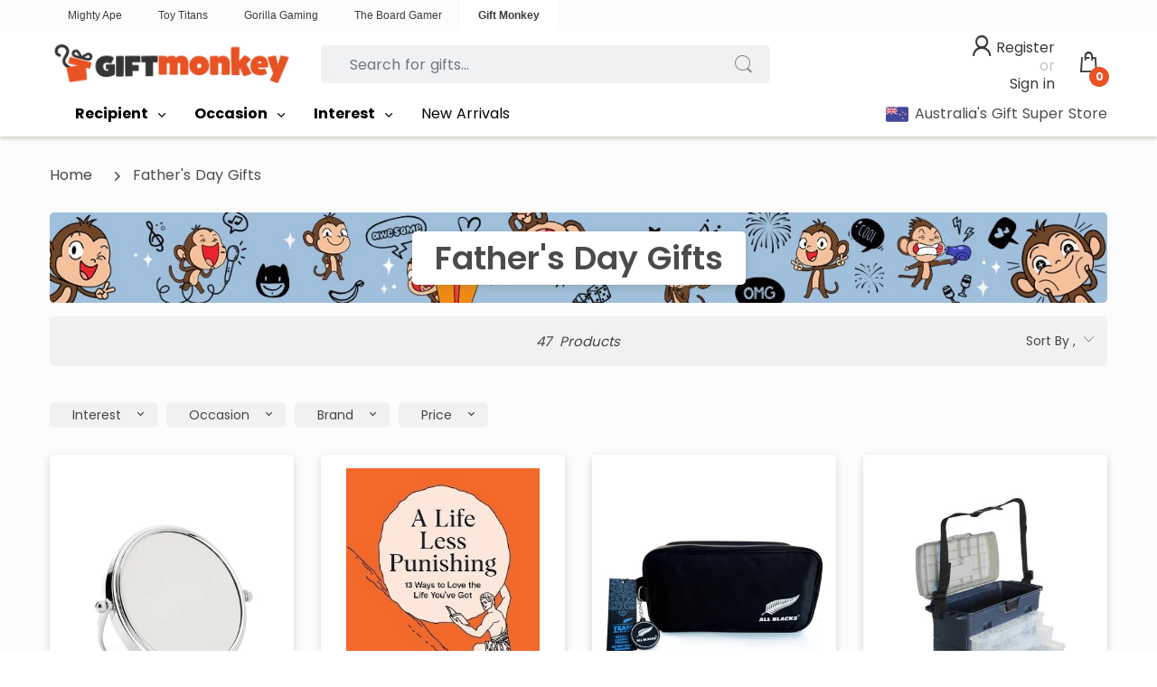

--- FILE ---
content_type: text/html; charset=utf-8
request_url: https://giftmonkey.com.au/collections/fathers-day-gifts
body_size: 31286
content:
<!doctype html>
<html lang="en" class="js">
<head>
<meta name="smart-seo-integrated" content="true" /><title>Father&#39;s Day Gifts</title>
<meta name="description" content="Looking for a gift for your Dad this Father&#39;s day? Check out our Father&#39;s Day gift ideas at Gift Monkey!" />
<meta name="smartseo-keyword" content="" />
<meta name="smartseo-timestamp" content="0" />
<!--JSON-LD data generated by Smart SEO--><script type="application/ld+json">{"@context":"http://schema.org","@type":"ItemList","name":"Father&#39;s Day Gifts","url":"https://giftmonkey.com.au/collections/fathers-day-gifts","description":"Looking for a gift for your Dad this Father&#39;s day? Check out our Father&#39;s Day gift ideas at Gift Monkey!","image":"https://giftmonkey.com.au/cdn/shop/collections/GM_-_Collection_Banners_7_5303b1e8-e509-4d17-a905-5a8403ccf3a9.jpg?v=1597812471","mainEntityOfPage":{"@type":"CollectionPage","@id":"https://giftmonkey.com.au/collections/fathers-day-gifts"},"itemListElement":[{"@type":"ListItem","position":1,"url":"https://giftmonkey.com.au/products/mighty-ape-muhle-shaving-mirror-31121302"},{"@type":"ListItem","position":2,"url":"https://giftmonkey.com.au/products/mighty-ape-a-life-less-punishing-38612977"},{"@type":"ListItem","position":3,"url":"https://giftmonkey.com.au/products/mighty-ape-all-blacks-toilet-bag-navy-with-keyring-39210242"},{"@type":"ListItem","position":4,"url":"https://giftmonkey.com.au/products/mighty-ape-ape-basics-3-drawers-portable-fishing-tackle-box-blue-grey-33669547"},{"@type":"ListItem","position":5,"url":"https://giftmonkey.com.au/products/mighty-ape-apple-airtag-4-pack-34809923"},{"@type":"ListItem","position":6,"url":"https://giftmonkey.com.au/products/mighty-ape-bluebeards-revenge-cut-throat-razor-27606383"},{"@type":"ListItem","position":7,"url":"https://giftmonkey.com.au/products/mighty-ape-bluey-the-big-blue-guys-book-of-dad-goals-36580385"},{"@type":"ListItem","position":8,"url":"https://giftmonkey.com.au/products/mighty-ape-bodum-bistro-electric-coffee-grinder-black-30211315"},{"@type":"ListItem","position":9,"url":"https://giftmonkey.com.au/products/mighty-ape-brass-monkey-emergency-dad-jokes-39073765"},{"@type":"ListItem","position":10,"url":"https://giftmonkey.com.au/products/mighty-ape-contigo-westloop-autoseal-travel-mug-stainless-steel-24122689"},{"@type":"ListItem","position":11,"url":"https://giftmonkey.com.au/products/mighty-ape-contigo-huron-snapseal-blue-corn-473ml-38672945"},{"@type":"ListItem","position":12,"url":"https://giftmonkey.com.au/products/mighty-ape-davis-waddell-fine-foods-cast-iron-skillet-with-acacia-trivet-round-245x185x72cm-31928925"},{"@type":"ListItem","position":13,"url":"https://giftmonkey.com.au/products/mighty-ape-eruption-38136969"},{"@type":"ListItem","position":14,"url":"https://giftmonkey.com.au/products/mighty-ape-good-bugger-hand-scrub-1kg-38592099"},{"@type":"ListItem","position":15,"url":"https://giftmonkey.com.au/products/mighty-ape-invincible-shield-38654475"},{"@type":"ListItem","position":16,"url":"https://giftmonkey.com.au/products/mighty-ape-ion-grit-hardhat-cooler-bag-39153101"},{"@type":"ListItem","position":17,"url":"https://giftmonkey.com.au/products/mighty-ape-ive-tried-everything-but-therapy-part-1-38078784"},{"@type":"ListItem","position":18,"url":"https://giftmonkey.com.au/products/mighty-ape-komodo-deluxe-camping-chair-with-footrest-34671365"},{"@type":"ListItem","position":19,"url":"https://giftmonkey.com.au/products/mighty-ape-master-of-the-bbq-apron-35881596"},{"@type":"ListItem","position":20,"url":"https://giftmonkey.com.au/products/mighty-ape-moana-road-1l-insulated-drink-bottle-fishing-club-36003343"},{"@type":"ListItem","position":21,"url":"https://giftmonkey.com.au/products/mighty-ape-moana-road-kawakawa-soap-dad-jokes-36003329"},{"@type":"ListItem","position":22,"url":"https://giftmonkey.com.au/products/mighty-ape-moana-road-kawakawa-soap-snore-stop-36003330"},{"@type":"ListItem","position":23,"url":"https://giftmonkey.com.au/products/mighty-ape-moana-road-kiwi-adventure-tool-army-knife-36003358"},{"@type":"ListItem","position":24,"url":"https://giftmonkey.com.au/products/mighty-ape-mofi-inner-sleeves-50-pack-27513249"},{"@type":"ListItem","position":25,"url":"https://giftmonkey.com.au/products/mighty-ape-muhle-traditional-r89-chrome-twist-safety-razor-closed-comb-28202928"},{"@type":"ListItem","position":26,"url":"https://giftmonkey.com.au/products/mighty-ape-mustard-genius-paper-clip-holder-31421112"},{"@type":"ListItem","position":27,"url":"https://giftmonkey.com.au/products/mighty-ape-oslo-coffee-plunger-3-cup350ml-27802795"},{"@type":"ListItem","position":28,"url":"https://giftmonkey.com.au/products/mighty-ape-philips-gozero-active-bottle-with-adventure-filter-35578225"},{"@type":"ListItem","position":29,"url":"https://giftmonkey.com.au/products/mighty-ape-philips-gozero-smart-uv-hydration-bottle-black-590ml-34770671"},{"@type":"ListItem","position":30,"url":"https://giftmonkey.com.au/products/mighty-ape-philips-shaver-series-3000-shaver-s314400-39014162"},{"@type":"ListItem","position":31,"url":"https://giftmonkey.com.au/products/mighty-ape-philips-shaver-series-3000-shaver-x302100-39014166"},{"@type":"ListItem","position":32,"url":"https://giftmonkey.com.au/products/mighty-ape-philips-shaver-series-3000-shaver-x306300-39014164"},{"@type":"ListItem","position":33,"url":"https://giftmonkey.com.au/products/mighty-ape-philips-sonicare-protectiveclean-5100-whitening-electric-toothbrush-38786057"},{"@type":"ListItem","position":34,"url":"https://giftmonkey.com.au/products/mighty-ape-rotation-mobile-phone-holder-with-suction-stand-black-34016681"},{"@type":"ListItem","position":35,"url":"https://giftmonkey.com.au/products/mighty-ape-safe-enough-38656422"},{"@type":"ListItem","position":36,"url":"https://giftmonkey.com.au/products/mighty-ape-sam-the-trap-man-38755007"},{"@type":"ListItem","position":37,"url":"https://giftmonkey.com.au/products/mighty-ape-scullys-mens-face-moisturiser-green-tea-39014448"},{"@type":"ListItem","position":38,"url":"https://giftmonkey.com.au/products/mighty-ape-scullys-roar-mens-hand-scrub-lavender-70g-39073176"},{"@type":"ListItem","position":39,"url":"https://giftmonkey.com.au/products/mighty-ape-star-trek-light-up-starship-enterprise-21275578"},{"@type":"ListItem","position":40,"url":"https://giftmonkey.com.au/products/mighty-ape-surf-dreams-33469911"}]}</script>



<!--JSON-LD data generated by Smart SEO-->
<script type="application/ld+json">
    {
        "@context": "http://schema.org",
        "@type": "BreadcrumbList",
        "itemListElement": [
            {
                "@type": "ListItem",
                "position": 1,
                "item": {
                    "@type": "Website",
                    "@id": "https://giftmonkey.com.au",
                    "name": "Home"
                }
            },
            {
                "@type": "ListItem",
                "position": 2,
                "item": {
                    "@type": "CollectionPage",
                    "@id": "https://giftmonkey.com.au/collections/fathers-day-gifts",
                    "name": "Father&#39;s Day Gifts"
                }
            }
        ]
    }
</script><link rel="shortcut icon" href="//giftmonkey.com.au/cdn/shop/files/fav_32x32.png?v=1613755938" type="image/png">
  <meta name="google-site-verification" content="WCg0rS3J_To_F-Vvu2bCJwtmKnq-tj9L8ZWeDL5zXfY" />
  <meta charset="UTF-8">
  <meta http-equiv="Content-Type" content="text/html; charset=utf-8">
  <meta name="viewport" content="width=device-width, initial-scale=1, minimum-scale=1, maximum-scale=1, user-scalable=0" />
  <meta name='HandheldFriendly' content='True'>
  <meta name='MobileOptimized' content='375'>
  <meta http-equiv="cleartype" content="on">
  <meta name="theme-color" content="#e95225">
  <link rel="canonical" href="https://giftmonkey.com.au/collections/fathers-day-gifts" /><!-- /snippets/social-meta-tags.liquid -->




<meta property="og:site_name" content="Gift Monkey AU">
<meta property="og:url" content="https://giftmonkey.com.au/collections/fathers-day-gifts">
<meta property="og:title" content="Father's Day Gifts">
<meta property="og:type" content="product.group">
<meta property="og:description" content="Looking for a gift for your Dad this Father&#39;s day? Check out our Father&#39;s Day gift ideas at Gift Monkey!">

<meta property="og:image" content="http://giftmonkey.com.au/cdn/shop/collections/GM_-_Collection_Banners_7_5303b1e8-e509-4d17-a905-5a8403ccf3a9_1200x1200.jpg?v=1597812471">
<meta property="og:image:secure_url" content="https://giftmonkey.com.au/cdn/shop/collections/GM_-_Collection_Banners_7_5303b1e8-e509-4d17-a905-5a8403ccf3a9_1200x1200.jpg?v=1597812471">


<meta name="twitter:card" content="summary_large_image">
<meta name="twitter:title" content="Father's Day Gifts">
<meta name="twitter:description" content="Looking for a gift for your Dad this Father&#39;s day? Check out our Father&#39;s Day gift ideas at Gift Monkey!">

  <link rel="preconnect dns-prefetch" href="https://cdn.shopify.com">
  <link rel="preconnect dns-prefetch" href="https://v.shopify.com">
  <link rel="preconnect dns-prefetch" href="https://cdn.shopifycloud.com">
  <link rel="preload" href="//giftmonkey.com.au/cdn/shop/t/14/assets/header-footer.scss.css?v=9786029789648675231701177858" as="style">
  <link rel="preload" href="//giftmonkey.com.au/cdn/shop/t/14/assets/global.scss.css?v=93135174214342949161701177857" as="style">
  
  <link rel="preload" href="//giftmonkey.com.au/cdn/shop/t/14/assets/styles.scss.css?v=14310670662750916811701177857" as="style">
  
  <link rel="preload" href="//giftmonkey.com.au/cdn/shop/t/14/assets/vendor.css?v=100724016170396308821637642223" as="style">
  <link rel="preload" href="//giftmonkey.com.au/cdn/shop/t/14/assets/arenafont.css?v=134338900601116524891701177858" as="style">
  

  <!-- header-css-file  ================================================== -->
  <link href="//giftmonkey.com.au/cdn/shop/t/14/assets/vendor.css?v=100724016170396308821637642223" rel="stylesheet" type="text/css" media="all">
  <link href="//giftmonkey.com.au/cdn/shop/t/14/assets/header-footer.scss.css?v=9786029789648675231701177858" rel="stylesheet" type="text/css" media="all">
  <link href="//giftmonkey.com.au/cdn/shop/t/14/assets/global.scss.css?v=93135174214342949161701177857" rel="stylesheet" type="text/css" media="all">
  
  <link href="//giftmonkey.com.au/cdn/shop/t/14/assets/styles.scss.css?v=14310670662750916811701177857" rel="stylesheet" type="text/css" media="all">
  
  
  
  <link href="//giftmonkey.com.au/cdn/shop/t/14/assets/arenafont.css?v=134338900601116524891701177858" rel="stylesheet" type="text/css" media="all"> 
  
  <script crossorigin="anonymous" async src="//giftmonkey.com.au/cdn/shop/t/14/assets/lazysizes.min.js?v=90594108497471219521637642175"></script>

  <script>window.performance && window.performance.mark && window.performance.mark('shopify.content_for_header.start');</script><meta id="shopify-digital-wallet" name="shopify-digital-wallet" content="/25771278396/digital_wallets/dialog">
<meta name="shopify-checkout-api-token" content="8db12d4a4b2df1b43149916274211369">
<meta id="in-context-paypal-metadata" data-shop-id="25771278396" data-venmo-supported="false" data-environment="production" data-locale="en_US" data-paypal-v4="true" data-currency="AUD">
<link rel="alternate" type="application/atom+xml" title="Feed" href="/collections/fathers-day-gifts.atom" />
<link rel="next" href="/collections/fathers-day-gifts?page=2">
<link rel="alternate" type="application/json+oembed" href="https://giftmonkey.com.au/collections/fathers-day-gifts.oembed">
<script async="async" src="/checkouts/internal/preloads.js?locale=en-AU"></script>
<script id="shopify-features" type="application/json">{"accessToken":"8db12d4a4b2df1b43149916274211369","betas":["rich-media-storefront-analytics"],"domain":"giftmonkey.com.au","predictiveSearch":true,"shopId":25771278396,"locale":"en"}</script>
<script>var Shopify = Shopify || {};
Shopify.shop = "gift-monkey-au.myshopify.com";
Shopify.locale = "en";
Shopify.currency = {"active":"AUD","rate":"1.0"};
Shopify.country = "AU";
Shopify.theme = {"name":"Gift Monkey 7.4 | Gift Weight","id":129091961054,"schema_name":"Electro","schema_version":"6.0","theme_store_id":null,"role":"main"};
Shopify.theme.handle = "null";
Shopify.theme.style = {"id":null,"handle":null};
Shopify.cdnHost = "giftmonkey.com.au/cdn";
Shopify.routes = Shopify.routes || {};
Shopify.routes.root = "/";</script>
<script type="module">!function(o){(o.Shopify=o.Shopify||{}).modules=!0}(window);</script>
<script>!function(o){function n(){var o=[];function n(){o.push(Array.prototype.slice.apply(arguments))}return n.q=o,n}var t=o.Shopify=o.Shopify||{};t.loadFeatures=n(),t.autoloadFeatures=n()}(window);</script>
<script id="shop-js-analytics" type="application/json">{"pageType":"collection"}</script>
<script defer="defer" async type="module" src="//giftmonkey.com.au/cdn/shopifycloud/shop-js/modules/v2/client.init-shop-cart-sync_BdyHc3Nr.en.esm.js"></script>
<script defer="defer" async type="module" src="//giftmonkey.com.au/cdn/shopifycloud/shop-js/modules/v2/chunk.common_Daul8nwZ.esm.js"></script>
<script type="module">
  await import("//giftmonkey.com.au/cdn/shopifycloud/shop-js/modules/v2/client.init-shop-cart-sync_BdyHc3Nr.en.esm.js");
await import("//giftmonkey.com.au/cdn/shopifycloud/shop-js/modules/v2/chunk.common_Daul8nwZ.esm.js");

  window.Shopify.SignInWithShop?.initShopCartSync?.({"fedCMEnabled":true,"windoidEnabled":true});

</script>
<script>(function() {
  var isLoaded = false;
  function asyncLoad() {
    if (isLoaded) return;
    isLoaded = true;
    var urls = ["https:\/\/static.klaviyo.com\/onsite\/js\/klaviyo.js?company_id=RZE3MT\u0026shop=gift-monkey-au.myshopify.com","https:\/\/static.klaviyo.com\/onsite\/js\/klaviyo.js?company_id=RZE3MT\u0026shop=gift-monkey-au.myshopify.com","https:\/\/static.klaviyo.com\/onsite\/js\/klaviyo.js?company_id=RZE3MT\u0026shop=gift-monkey-au.myshopify.com","https:\/\/js.smile.io\/v1\/smile-shopify.js?shop=gift-monkey-au.myshopify.com","https:\/\/cozycountryredirectiii.addons.business\/js\/eggbox\/4765\/script_5135db6a915b1b14aee4f5aa0e4dbf98.js?v=1\u0026sign=5135db6a915b1b14aee4f5aa0e4dbf98\u0026shop=gift-monkey-au.myshopify.com","https:\/\/cdn.hextom.com\/js\/quickannouncementbar.js?shop=gift-monkey-au.myshopify.com","https:\/\/gcdn.incartupsell.com\/gjibg-kJeueDnJr_MiBgrDShEc.js?c=1765851830\u0026shop=gift-monkey-au.myshopify.com"];
    for (var i = 0; i < urls.length; i++) {
      var s = document.createElement('script');
      s.type = 'text/javascript';
      s.async = true;
      s.src = urls[i];
      var x = document.getElementsByTagName('script')[0];
      x.parentNode.insertBefore(s, x);
    }
  };
  if(window.attachEvent) {
    window.attachEvent('onload', asyncLoad);
  } else {
    window.addEventListener('load', asyncLoad, false);
  }
})();</script>
<script id="__st">var __st={"a":25771278396,"offset":39600,"reqid":"6c2a6a5c-3f96-4929-9f33-a8bb13fe1ad1-1768944920","pageurl":"giftmonkey.com.au\/collections\/fathers-day-gifts","u":"99b51535a666","p":"collection","rtyp":"collection","rid":165020696636};</script>
<script>window.ShopifyPaypalV4VisibilityTracking = true;</script>
<script id="captcha-bootstrap">!function(){'use strict';const t='contact',e='account',n='new_comment',o=[[t,t],['blogs',n],['comments',n],[t,'customer']],c=[[e,'customer_login'],[e,'guest_login'],[e,'recover_customer_password'],[e,'create_customer']],r=t=>t.map((([t,e])=>`form[action*='/${t}']:not([data-nocaptcha='true']) input[name='form_type'][value='${e}']`)).join(','),a=t=>()=>t?[...document.querySelectorAll(t)].map((t=>t.form)):[];function s(){const t=[...o],e=r(t);return a(e)}const i='password',u='form_key',d=['recaptcha-v3-token','g-recaptcha-response','h-captcha-response',i],f=()=>{try{return window.sessionStorage}catch{return}},m='__shopify_v',_=t=>t.elements[u];function p(t,e,n=!1){try{const o=window.sessionStorage,c=JSON.parse(o.getItem(e)),{data:r}=function(t){const{data:e,action:n}=t;return t[m]||n?{data:e,action:n}:{data:t,action:n}}(c);for(const[e,n]of Object.entries(r))t.elements[e]&&(t.elements[e].value=n);n&&o.removeItem(e)}catch(o){console.error('form repopulation failed',{error:o})}}const l='form_type',E='cptcha';function T(t){t.dataset[E]=!0}const w=window,h=w.document,L='Shopify',v='ce_forms',y='captcha';let A=!1;((t,e)=>{const n=(g='f06e6c50-85a8-45c8-87d0-21a2b65856fe',I='https://cdn.shopify.com/shopifycloud/storefront-forms-hcaptcha/ce_storefront_forms_captcha_hcaptcha.v1.5.2.iife.js',D={infoText:'Protected by hCaptcha',privacyText:'Privacy',termsText:'Terms'},(t,e,n)=>{const o=w[L][v],c=o.bindForm;if(c)return c(t,g,e,D).then(n);var r;o.q.push([[t,g,e,D],n]),r=I,A||(h.body.append(Object.assign(h.createElement('script'),{id:'captcha-provider',async:!0,src:r})),A=!0)});var g,I,D;w[L]=w[L]||{},w[L][v]=w[L][v]||{},w[L][v].q=[],w[L][y]=w[L][y]||{},w[L][y].protect=function(t,e){n(t,void 0,e),T(t)},Object.freeze(w[L][y]),function(t,e,n,w,h,L){const[v,y,A,g]=function(t,e,n){const i=e?o:[],u=t?c:[],d=[...i,...u],f=r(d),m=r(i),_=r(d.filter((([t,e])=>n.includes(e))));return[a(f),a(m),a(_),s()]}(w,h,L),I=t=>{const e=t.target;return e instanceof HTMLFormElement?e:e&&e.form},D=t=>v().includes(t);t.addEventListener('submit',(t=>{const e=I(t);if(!e)return;const n=D(e)&&!e.dataset.hcaptchaBound&&!e.dataset.recaptchaBound,o=_(e),c=g().includes(e)&&(!o||!o.value);(n||c)&&t.preventDefault(),c&&!n&&(function(t){try{if(!f())return;!function(t){const e=f();if(!e)return;const n=_(t);if(!n)return;const o=n.value;o&&e.removeItem(o)}(t);const e=Array.from(Array(32),(()=>Math.random().toString(36)[2])).join('');!function(t,e){_(t)||t.append(Object.assign(document.createElement('input'),{type:'hidden',name:u})),t.elements[u].value=e}(t,e),function(t,e){const n=f();if(!n)return;const o=[...t.querySelectorAll(`input[type='${i}']`)].map((({name:t})=>t)),c=[...d,...o],r={};for(const[a,s]of new FormData(t).entries())c.includes(a)||(r[a]=s);n.setItem(e,JSON.stringify({[m]:1,action:t.action,data:r}))}(t,e)}catch(e){console.error('failed to persist form',e)}}(e),e.submit())}));const S=(t,e)=>{t&&!t.dataset[E]&&(n(t,e.some((e=>e===t))),T(t))};for(const o of['focusin','change'])t.addEventListener(o,(t=>{const e=I(t);D(e)&&S(e,y())}));const B=e.get('form_key'),M=e.get(l),P=B&&M;t.addEventListener('DOMContentLoaded',(()=>{const t=y();if(P)for(const e of t)e.elements[l].value===M&&p(e,B);[...new Set([...A(),...v().filter((t=>'true'===t.dataset.shopifyCaptcha))])].forEach((e=>S(e,t)))}))}(h,new URLSearchParams(w.location.search),n,t,e,['guest_login'])})(!0,!0)}();</script>
<script integrity="sha256-4kQ18oKyAcykRKYeNunJcIwy7WH5gtpwJnB7kiuLZ1E=" data-source-attribution="shopify.loadfeatures" defer="defer" src="//giftmonkey.com.au/cdn/shopifycloud/storefront/assets/storefront/load_feature-a0a9edcb.js" crossorigin="anonymous"></script>
<script data-source-attribution="shopify.dynamic_checkout.dynamic.init">var Shopify=Shopify||{};Shopify.PaymentButton=Shopify.PaymentButton||{isStorefrontPortableWallets:!0,init:function(){window.Shopify.PaymentButton.init=function(){};var t=document.createElement("script");t.src="https://giftmonkey.com.au/cdn/shopifycloud/portable-wallets/latest/portable-wallets.en.js",t.type="module",document.head.appendChild(t)}};
</script>
<script data-source-attribution="shopify.dynamic_checkout.buyer_consent">
  function portableWalletsHideBuyerConsent(e){var t=document.getElementById("shopify-buyer-consent"),n=document.getElementById("shopify-subscription-policy-button");t&&n&&(t.classList.add("hidden"),t.setAttribute("aria-hidden","true"),n.removeEventListener("click",e))}function portableWalletsShowBuyerConsent(e){var t=document.getElementById("shopify-buyer-consent"),n=document.getElementById("shopify-subscription-policy-button");t&&n&&(t.classList.remove("hidden"),t.removeAttribute("aria-hidden"),n.addEventListener("click",e))}window.Shopify?.PaymentButton&&(window.Shopify.PaymentButton.hideBuyerConsent=portableWalletsHideBuyerConsent,window.Shopify.PaymentButton.showBuyerConsent=portableWalletsShowBuyerConsent);
</script>
<script data-source-attribution="shopify.dynamic_checkout.cart.bootstrap">document.addEventListener("DOMContentLoaded",(function(){function t(){return document.querySelector("shopify-accelerated-checkout-cart, shopify-accelerated-checkout")}if(t())Shopify.PaymentButton.init();else{new MutationObserver((function(e,n){t()&&(Shopify.PaymentButton.init(),n.disconnect())})).observe(document.body,{childList:!0,subtree:!0})}}));
</script>
<link id="shopify-accelerated-checkout-styles" rel="stylesheet" media="screen" href="https://giftmonkey.com.au/cdn/shopifycloud/portable-wallets/latest/accelerated-checkout-backwards-compat.css" crossorigin="anonymous">
<style id="shopify-accelerated-checkout-cart">
        #shopify-buyer-consent {
  margin-top: 1em;
  display: inline-block;
  width: 100%;
}

#shopify-buyer-consent.hidden {
  display: none;
}

#shopify-subscription-policy-button {
  background: none;
  border: none;
  padding: 0;
  text-decoration: underline;
  font-size: inherit;
  cursor: pointer;
}

#shopify-subscription-policy-button::before {
  box-shadow: none;
}

      </style>

<script>window.performance && window.performance.mark && window.performance.mark('shopify.content_for_header.end');</script>
  

<!--begin-bc-sf-filter-css-->
  <style data-id="bc-sf-filter-style" type="text/css">
      #bc-sf-filter-options-wrapper .bc-sf-filter-option-block .bc-sf-filter-block-title h3,
      #bc-sf-filter-tree-h .bc-sf-filter-option-block .bc-sf-filter-block-title a {}
    
     .bc-sf-filter-option-block .bc-sf-filter-block-title h3>span:before {}
      .bc-sf-filter-option-block .bc-sf-filter-block-title h3>span.up:before {}
    
      #bc-sf-filter-options-wrapper .bc-sf-filter-option-block .bc-sf-filter-block-content ul li a,
      #bc-sf-filter-tree-h .bc-sf-filter-option-block .bc-sf-filter-block-content ul li a,
      .bc-sf-filter-option-block-sub_category .bc-sf-filter-block-content ul li h3 a,
      .bc-sf-filter-selection-wrapper .bc-sf-filter-selected-items .selected-item>a,
      .bc-sf-filter-selection-wrapper .bc-sf-filter-block-title h3,
      .bc-sf-filter-clear, 
      .bc-sf-filter-clear-all{}
    
      .bc-sf-filter-option-block-sub_category .bc-sf-filter-option-single-list li span.sub-icon:before {}
      .bc-sf-filter-option-block-sub_category .bc-sf-filter-option-single-list li span.sub-icon.sub-up:before {}

      #bc-sf-filter-tree-mobile button {}
    </style><link href="//giftmonkey.com.au/cdn/shop/t/14/assets/bc-sf-filter.scss.css?v=140303692424866230131701177858" rel="stylesheet" type="text/css" media="all" /><!--start-bc-al-css--><!--end-bc-al-css-->
    <!--start-bc-widget-css--><link href="//giftmonkey.com.au/cdn/shop/t/14/assets/bc-widget-slider.scss.css?v=80394680703716576991637642223" rel="stylesheet" type="text/css" media="all" />
<!--end-bc-widget-css-->

<!--end-bc-sf-filter-css-->

<meta name="google-site-verification" content="PA_nFX_nWXr1I1uKQ995B3LroRCH78s99vrg--9cW7c" />
<script src="https://code.iconify.design/1/1.0.7/iconify.min.js"></script>


  
  <!-- Global site tag (gtag.js) - Google Analytics -->
<script async src="https://www.googletagmanager.com/gtag/js?id=G-J7M80KJ8B6"></script>
<script>
  window.dataLayer = window.dataLayer || [];
  function gtag(){dataLayer.push(arguments);}
  gtag('js', new Date());

  gtag('config', 'G-J7M80KJ8B6');
</script>
  
  <meta name="facebook-domain-verification" content="6oxrlrqppp295vq58xd2h4768qn4el" />
  
  <meta name="google-site-verification" content="dlLfFW5YMj31f0gpiS23wN9YMbqm1vVFjS2PFGQ_DVQ" />
<!-- BEGIN app block: shopify://apps/minmaxify-order-limits/blocks/app-embed-block/3acfba32-89f3-4377-ae20-cbb9abc48475 --><script type="text/javascript" src="https://limits.minmaxify.com/gift-monkey-au.myshopify.com?v=70b&r=20221027074033"></script>

<!-- END app block --><link href="https://monorail-edge.shopifysvc.com" rel="dns-prefetch">
<script>(function(){if ("sendBeacon" in navigator && "performance" in window) {try {var session_token_from_headers = performance.getEntriesByType('navigation')[0].serverTiming.find(x => x.name == '_s').description;} catch {var session_token_from_headers = undefined;}var session_cookie_matches = document.cookie.match(/_shopify_s=([^;]*)/);var session_token_from_cookie = session_cookie_matches && session_cookie_matches.length === 2 ? session_cookie_matches[1] : "";var session_token = session_token_from_headers || session_token_from_cookie || "";function handle_abandonment_event(e) {var entries = performance.getEntries().filter(function(entry) {return /monorail-edge.shopifysvc.com/.test(entry.name);});if (!window.abandonment_tracked && entries.length === 0) {window.abandonment_tracked = true;var currentMs = Date.now();var navigation_start = performance.timing.navigationStart;var payload = {shop_id: 25771278396,url: window.location.href,navigation_start,duration: currentMs - navigation_start,session_token,page_type: "collection"};window.navigator.sendBeacon("https://monorail-edge.shopifysvc.com/v1/produce", JSON.stringify({schema_id: "online_store_buyer_site_abandonment/1.1",payload: payload,metadata: {event_created_at_ms: currentMs,event_sent_at_ms: currentMs}}));}}window.addEventListener('pagehide', handle_abandonment_event);}}());</script>
<script id="web-pixels-manager-setup">(function e(e,d,r,n,o){if(void 0===o&&(o={}),!Boolean(null===(a=null===(i=window.Shopify)||void 0===i?void 0:i.analytics)||void 0===a?void 0:a.replayQueue)){var i,a;window.Shopify=window.Shopify||{};var t=window.Shopify;t.analytics=t.analytics||{};var s=t.analytics;s.replayQueue=[],s.publish=function(e,d,r){return s.replayQueue.push([e,d,r]),!0};try{self.performance.mark("wpm:start")}catch(e){}var l=function(){var e={modern:/Edge?\/(1{2}[4-9]|1[2-9]\d|[2-9]\d{2}|\d{4,})\.\d+(\.\d+|)|Firefox\/(1{2}[4-9]|1[2-9]\d|[2-9]\d{2}|\d{4,})\.\d+(\.\d+|)|Chrom(ium|e)\/(9{2}|\d{3,})\.\d+(\.\d+|)|(Maci|X1{2}).+ Version\/(15\.\d+|(1[6-9]|[2-9]\d|\d{3,})\.\d+)([,.]\d+|)( \(\w+\)|)( Mobile\/\w+|) Safari\/|Chrome.+OPR\/(9{2}|\d{3,})\.\d+\.\d+|(CPU[ +]OS|iPhone[ +]OS|CPU[ +]iPhone|CPU IPhone OS|CPU iPad OS)[ +]+(15[._]\d+|(1[6-9]|[2-9]\d|\d{3,})[._]\d+)([._]\d+|)|Android:?[ /-](13[3-9]|1[4-9]\d|[2-9]\d{2}|\d{4,})(\.\d+|)(\.\d+|)|Android.+Firefox\/(13[5-9]|1[4-9]\d|[2-9]\d{2}|\d{4,})\.\d+(\.\d+|)|Android.+Chrom(ium|e)\/(13[3-9]|1[4-9]\d|[2-9]\d{2}|\d{4,})\.\d+(\.\d+|)|SamsungBrowser\/([2-9]\d|\d{3,})\.\d+/,legacy:/Edge?\/(1[6-9]|[2-9]\d|\d{3,})\.\d+(\.\d+|)|Firefox\/(5[4-9]|[6-9]\d|\d{3,})\.\d+(\.\d+|)|Chrom(ium|e)\/(5[1-9]|[6-9]\d|\d{3,})\.\d+(\.\d+|)([\d.]+$|.*Safari\/(?![\d.]+ Edge\/[\d.]+$))|(Maci|X1{2}).+ Version\/(10\.\d+|(1[1-9]|[2-9]\d|\d{3,})\.\d+)([,.]\d+|)( \(\w+\)|)( Mobile\/\w+|) Safari\/|Chrome.+OPR\/(3[89]|[4-9]\d|\d{3,})\.\d+\.\d+|(CPU[ +]OS|iPhone[ +]OS|CPU[ +]iPhone|CPU IPhone OS|CPU iPad OS)[ +]+(10[._]\d+|(1[1-9]|[2-9]\d|\d{3,})[._]\d+)([._]\d+|)|Android:?[ /-](13[3-9]|1[4-9]\d|[2-9]\d{2}|\d{4,})(\.\d+|)(\.\d+|)|Mobile Safari.+OPR\/([89]\d|\d{3,})\.\d+\.\d+|Android.+Firefox\/(13[5-9]|1[4-9]\d|[2-9]\d{2}|\d{4,})\.\d+(\.\d+|)|Android.+Chrom(ium|e)\/(13[3-9]|1[4-9]\d|[2-9]\d{2}|\d{4,})\.\d+(\.\d+|)|Android.+(UC? ?Browser|UCWEB|U3)[ /]?(15\.([5-9]|\d{2,})|(1[6-9]|[2-9]\d|\d{3,})\.\d+)\.\d+|SamsungBrowser\/(5\.\d+|([6-9]|\d{2,})\.\d+)|Android.+MQ{2}Browser\/(14(\.(9|\d{2,})|)|(1[5-9]|[2-9]\d|\d{3,})(\.\d+|))(\.\d+|)|K[Aa][Ii]OS\/(3\.\d+|([4-9]|\d{2,})\.\d+)(\.\d+|)/},d=e.modern,r=e.legacy,n=navigator.userAgent;return n.match(d)?"modern":n.match(r)?"legacy":"unknown"}(),u="modern"===l?"modern":"legacy",c=(null!=n?n:{modern:"",legacy:""})[u],f=function(e){return[e.baseUrl,"/wpm","/b",e.hashVersion,"modern"===e.buildTarget?"m":"l",".js"].join("")}({baseUrl:d,hashVersion:r,buildTarget:u}),m=function(e){var d=e.version,r=e.bundleTarget,n=e.surface,o=e.pageUrl,i=e.monorailEndpoint;return{emit:function(e){var a=e.status,t=e.errorMsg,s=(new Date).getTime(),l=JSON.stringify({metadata:{event_sent_at_ms:s},events:[{schema_id:"web_pixels_manager_load/3.1",payload:{version:d,bundle_target:r,page_url:o,status:a,surface:n,error_msg:t},metadata:{event_created_at_ms:s}}]});if(!i)return console&&console.warn&&console.warn("[Web Pixels Manager] No Monorail endpoint provided, skipping logging."),!1;try{return self.navigator.sendBeacon.bind(self.navigator)(i,l)}catch(e){}var u=new XMLHttpRequest;try{return u.open("POST",i,!0),u.setRequestHeader("Content-Type","text/plain"),u.send(l),!0}catch(e){return console&&console.warn&&console.warn("[Web Pixels Manager] Got an unhandled error while logging to Monorail."),!1}}}}({version:r,bundleTarget:l,surface:e.surface,pageUrl:self.location.href,monorailEndpoint:e.monorailEndpoint});try{o.browserTarget=l,function(e){var d=e.src,r=e.async,n=void 0===r||r,o=e.onload,i=e.onerror,a=e.sri,t=e.scriptDataAttributes,s=void 0===t?{}:t,l=document.createElement("script"),u=document.querySelector("head"),c=document.querySelector("body");if(l.async=n,l.src=d,a&&(l.integrity=a,l.crossOrigin="anonymous"),s)for(var f in s)if(Object.prototype.hasOwnProperty.call(s,f))try{l.dataset[f]=s[f]}catch(e){}if(o&&l.addEventListener("load",o),i&&l.addEventListener("error",i),u)u.appendChild(l);else{if(!c)throw new Error("Did not find a head or body element to append the script");c.appendChild(l)}}({src:f,async:!0,onload:function(){if(!function(){var e,d;return Boolean(null===(d=null===(e=window.Shopify)||void 0===e?void 0:e.analytics)||void 0===d?void 0:d.initialized)}()){var d=window.webPixelsManager.init(e)||void 0;if(d){var r=window.Shopify.analytics;r.replayQueue.forEach((function(e){var r=e[0],n=e[1],o=e[2];d.publishCustomEvent(r,n,o)})),r.replayQueue=[],r.publish=d.publishCustomEvent,r.visitor=d.visitor,r.initialized=!0}}},onerror:function(){return m.emit({status:"failed",errorMsg:"".concat(f," has failed to load")})},sri:function(e){var d=/^sha384-[A-Za-z0-9+/=]+$/;return"string"==typeof e&&d.test(e)}(c)?c:"",scriptDataAttributes:o}),m.emit({status:"loading"})}catch(e){m.emit({status:"failed",errorMsg:(null==e?void 0:e.message)||"Unknown error"})}}})({shopId: 25771278396,storefrontBaseUrl: "https://giftmonkey.com.au",extensionsBaseUrl: "https://extensions.shopifycdn.com/cdn/shopifycloud/web-pixels-manager",monorailEndpoint: "https://monorail-edge.shopifysvc.com/unstable/produce_batch",surface: "storefront-renderer",enabledBetaFlags: ["2dca8a86"],webPixelsConfigList: [{"id":"1534099678","configuration":"{\"accountID\":\"RZE3MT\",\"webPixelConfig\":\"eyJlbmFibGVBZGRlZFRvQ2FydEV2ZW50cyI6IHRydWV9\"}","eventPayloadVersion":"v1","runtimeContext":"STRICT","scriptVersion":"524f6c1ee37bacdca7657a665bdca589","type":"APP","apiClientId":123074,"privacyPurposes":["ANALYTICS","MARKETING"],"dataSharingAdjustments":{"protectedCustomerApprovalScopes":["read_customer_address","read_customer_email","read_customer_name","read_customer_personal_data","read_customer_phone"]}},{"id":"516686046","configuration":"{\"config\":\"{\\\"pixel_id\\\":\\\"G-J7M80KJ8B6\\\",\\\"target_country\\\":\\\"AU\\\",\\\"gtag_events\\\":[{\\\"type\\\":\\\"purchase\\\",\\\"action_label\\\":\\\"G-J7M80KJ8B6\\\"},{\\\"type\\\":\\\"page_view\\\",\\\"action_label\\\":\\\"G-J7M80KJ8B6\\\"},{\\\"type\\\":\\\"view_item\\\",\\\"action_label\\\":\\\"G-J7M80KJ8B6\\\"},{\\\"type\\\":\\\"search\\\",\\\"action_label\\\":\\\"G-J7M80KJ8B6\\\"},{\\\"type\\\":\\\"add_to_cart\\\",\\\"action_label\\\":\\\"G-J7M80KJ8B6\\\"},{\\\"type\\\":\\\"begin_checkout\\\",\\\"action_label\\\":\\\"G-J7M80KJ8B6\\\"},{\\\"type\\\":\\\"add_payment_info\\\",\\\"action_label\\\":\\\"G-J7M80KJ8B6\\\"}],\\\"enable_monitoring_mode\\\":false}\"}","eventPayloadVersion":"v1","runtimeContext":"OPEN","scriptVersion":"b2a88bafab3e21179ed38636efcd8a93","type":"APP","apiClientId":1780363,"privacyPurposes":[],"dataSharingAdjustments":{"protectedCustomerApprovalScopes":["read_customer_address","read_customer_email","read_customer_name","read_customer_personal_data","read_customer_phone"]}},{"id":"157155550","configuration":"{\"pixel_id\":\"683021978969065\",\"pixel_type\":\"facebook_pixel\",\"metaapp_system_user_token\":\"-\"}","eventPayloadVersion":"v1","runtimeContext":"OPEN","scriptVersion":"ca16bc87fe92b6042fbaa3acc2fbdaa6","type":"APP","apiClientId":2329312,"privacyPurposes":["ANALYTICS","MARKETING","SALE_OF_DATA"],"dataSharingAdjustments":{"protectedCustomerApprovalScopes":["read_customer_address","read_customer_email","read_customer_name","read_customer_personal_data","read_customer_phone"]}},{"id":"shopify-app-pixel","configuration":"{}","eventPayloadVersion":"v1","runtimeContext":"STRICT","scriptVersion":"0450","apiClientId":"shopify-pixel","type":"APP","privacyPurposes":["ANALYTICS","MARKETING"]},{"id":"shopify-custom-pixel","eventPayloadVersion":"v1","runtimeContext":"LAX","scriptVersion":"0450","apiClientId":"shopify-pixel","type":"CUSTOM","privacyPurposes":["ANALYTICS","MARKETING"]}],isMerchantRequest: false,initData: {"shop":{"name":"Gift Monkey AU","paymentSettings":{"currencyCode":"AUD"},"myshopifyDomain":"gift-monkey-au.myshopify.com","countryCode":"AU","storefrontUrl":"https:\/\/giftmonkey.com.au"},"customer":null,"cart":null,"checkout":null,"productVariants":[],"purchasingCompany":null},},"https://giftmonkey.com.au/cdn","fcfee988w5aeb613cpc8e4bc33m6693e112",{"modern":"","legacy":""},{"shopId":"25771278396","storefrontBaseUrl":"https:\/\/giftmonkey.com.au","extensionBaseUrl":"https:\/\/extensions.shopifycdn.com\/cdn\/shopifycloud\/web-pixels-manager","surface":"storefront-renderer","enabledBetaFlags":"[\"2dca8a86\"]","isMerchantRequest":"false","hashVersion":"fcfee988w5aeb613cpc8e4bc33m6693e112","publish":"custom","events":"[[\"page_viewed\",{}],[\"collection_viewed\",{\"collection\":{\"id\":\"165020696636\",\"title\":\"Father's Day Gifts\",\"productVariants\":[{\"price\":{\"amount\":34.99,\"currencyCode\":\"AUD\"},\"product\":{\"title\":\"Muhle: Shaving Magnifying Mirror 5x\",\"vendor\":\"Muhle\",\"id\":\"9103075246302\",\"untranslatedTitle\":\"Muhle: Shaving Magnifying Mirror 5x\",\"url\":\"\/products\/mighty-ape-muhle-shaving-mirror-31121302\",\"type\":\"Shaving Storage, Mirrors \u0026 Brushes\"},\"id\":\"47843178512606\",\"image\":{\"src\":\"\/\/giftmonkey.com.au\/cdn\/shop\/files\/1-0e2655cc4b-317089885.jpg?v=1768845581\"},\"sku\":\"31121302\",\"title\":\"Default Title\",\"untranslatedTitle\":\"Default Title\"},{\"price\":{\"amount\":30.0,\"currencyCode\":\"AUD\"},\"product\":{\"title\":\"A Life Less Punishing By Matt Heath\",\"vendor\":\"Matt Heath\",\"id\":\"9104228876510\",\"untranslatedTitle\":\"A Life Less Punishing By Matt Heath\",\"url\":\"\/products\/mighty-ape-a-life-less-punishing-38612977\",\"type\":\"Assertiveness, motivation \u0026 self-esteem\"},\"id\":\"47847428849886\",\"image\":{\"src\":\"\/\/giftmonkey.com.au\/cdn\/shop\/files\/1-f83687321b-352873452.jpg?v=1768931473\"},\"sku\":\"38612977\",\"title\":\"Default Title\",\"untranslatedTitle\":\"Default Title\"},{\"price\":{\"amount\":24.99,\"currencyCode\":\"AUD\"},\"product\":{\"title\":\"All Blacks Toilet Bag - with Navy Keyring\",\"vendor\":\"All Blacks\",\"id\":\"9104229105886\",\"untranslatedTitle\":\"All Blacks Toilet Bag - with Navy Keyring\",\"url\":\"\/products\/mighty-ape-all-blacks-toilet-bag-navy-with-keyring-39210242\",\"type\":\"Wash Bags\"},\"id\":\"47847429112030\",\"image\":{\"src\":\"\/\/giftmonkey.com.au\/cdn\/shop\/files\/1-07367a073e-317902655.jpg?v=1768931479\"},\"sku\":\"39210242\",\"title\":\"Default Title\",\"untranslatedTitle\":\"Default Title\"},{\"price\":{\"amount\":59.0,\"currencyCode\":\"AUD\"},\"product\":{\"title\":\"Ape Basics 3 Drawers Portable Fishing Tackle Box - Blue Grey\",\"vendor\":\"Ape Basics\",\"id\":\"9104229466334\",\"untranslatedTitle\":\"Ape Basics 3 Drawers Portable Fishing Tackle Box - Blue Grey\",\"url\":\"\/products\/mighty-ape-ape-basics-3-drawers-portable-fishing-tackle-box-blue-grey-33669547\",\"type\":\"Tackle Storage\"},\"id\":\"47847429538014\",\"image\":{\"src\":\"\/\/giftmonkey.com.au\/cdn\/shop\/files\/1-f07bead835-234465699.jpg?v=1768931494\"},\"sku\":\"33669547\",\"title\":\"Default Title\",\"untranslatedTitle\":\"Default Title\"},{\"price\":{\"amount\":166.0,\"currencyCode\":\"AUD\"},\"product\":{\"title\":\"Apple AirTag (4 Pack)\",\"vendor\":\"Apple\",\"id\":\"9104229564638\",\"untranslatedTitle\":\"Apple AirTag (4 Pack)\",\"url\":\"\/products\/mighty-ape-apple-airtag-4-pack-34809923\",\"type\":\"Tracking Tags\"},\"id\":\"47847429669086\",\"image\":{\"src\":\"\/\/giftmonkey.com.au\/cdn\/shop\/files\/1-a29d166ffe-313940132.jpg?v=1768931499\"},\"sku\":\"34809923\",\"title\":\"Default Title\",\"untranslatedTitle\":\"Default Title\"},{\"price\":{\"amount\":29.0,\"currencyCode\":\"AUD\"},\"product\":{\"title\":\"Bluebeards Revenge: Cut Throat Razor\",\"vendor\":\"Bluebeards Revenge\",\"id\":\"9104230711518\",\"untranslatedTitle\":\"Bluebeards Revenge: Cut Throat Razor\",\"url\":\"\/products\/mighty-ape-bluebeards-revenge-cut-throat-razor-27606383\",\"type\":\"Razors \u0026 Blades\"},\"id\":\"47847431078110\",\"image\":{\"src\":\"\/\/giftmonkey.com.au\/cdn\/shop\/files\/1-09be4015f5-215045970.jpg?v=1768931543\"},\"sku\":\"27606383\",\"title\":\"Default Title\",\"untranslatedTitle\":\"Default Title\"},{\"price\":{\"amount\":15.99,\"currencyCode\":\"AUD\"},\"product\":{\"title\":\"Bluey: The Big Blue Guy's Book Of Dad Goals Picture Book By Bluey\",\"vendor\":\"Bluey\",\"id\":\"9104230777054\",\"untranslatedTitle\":\"Bluey: The Big Blue Guy's Book Of Dad Goals Picture Book By Bluey\",\"url\":\"\/products\/mighty-ape-bluey-the-big-blue-guys-book-of-dad-goals-36580385\",\"type\":\"Picture books\"},\"id\":\"47847431143646\",\"image\":{\"src\":\"\/\/giftmonkey.com.au\/cdn\/shop\/files\/1-86eda81873-321481873.jpg?v=1768931543\"},\"sku\":\"36580385\",\"title\":\"Default Title\",\"untranslatedTitle\":\"Default Title\"},{\"price\":{\"amount\":69.99,\"currencyCode\":\"AUD\"},\"product\":{\"title\":\"Bodum: Bistro Electric Coffee Grinder - Black\",\"vendor\":\"Bodum\",\"id\":\"9104230875358\",\"untranslatedTitle\":\"Bodum: Bistro Electric Coffee Grinder - Black\",\"url\":\"\/products\/mighty-ape-bodum-bistro-electric-coffee-grinder-black-30211315\",\"type\":\"Coffee Tools, Espresso Pots \u0026 Plungers\"},\"id\":\"47847431241950\",\"image\":{\"src\":\"\/\/giftmonkey.com.au\/cdn\/shop\/files\/1-66f41decde-213694457.jpg?v=1768931548\"},\"sku\":\"30211315\",\"title\":\"Default Title\",\"untranslatedTitle\":\"Default Title\"},{\"price\":{\"amount\":34.99,\"currencyCode\":\"AUD\"},\"product\":{\"title\":\"Brass Monkey: Emergency Dad Jokes\",\"vendor\":\"Gift Monkey AU\",\"id\":\"9104231301342\",\"untranslatedTitle\":\"Brass Monkey: Emergency Dad Jokes\",\"url\":\"\/products\/mighty-ape-brass-monkey-emergency-dad-jokes-39073765\",\"type\":\"Gifts for Him\"},\"id\":\"47847431766238\",\"image\":{\"src\":\"\/\/giftmonkey.com.au\/cdn\/shop\/files\/1-862a0c17af-315960558.jpg?v=1768931564\"},\"sku\":\"39073765\",\"title\":\"Default Title\",\"untranslatedTitle\":\"Default Title\"},{\"price\":{\"amount\":69.99,\"currencyCode\":\"AUD\"},\"product\":{\"title\":\"Contigo: West Loop Autoseal Travel Mug - Stainless Steel\",\"vendor\":\"Contigo\",\"id\":\"9104232317150\",\"untranslatedTitle\":\"Contigo: West Loop Autoseal Travel Mug - Stainless Steel\",\"url\":\"\/products\/mighty-ape-contigo-westloop-autoseal-travel-mug-stainless-steel-24122689\",\"type\":\"Travel Mugs\"},\"id\":\"47847433896158\",\"image\":{\"src\":\"\/\/giftmonkey.com.au\/cdn\/shop\/files\/1-46ab462346-312408837.jpg?v=1768931612\"},\"sku\":\"24122689\",\"title\":\"Default Title\",\"untranslatedTitle\":\"Default Title\"},{\"price\":{\"amount\":50.0,\"currencyCode\":\"AUD\"},\"product\":{\"title\":\"Contigo : Huron Snapseal - Blue Corn (473ml)\",\"vendor\":\"Contigo\",\"id\":\"9104232349918\",\"untranslatedTitle\":\"Contigo : Huron Snapseal - Blue Corn (473ml)\",\"url\":\"\/products\/mighty-ape-contigo-huron-snapseal-blue-corn-473ml-38672945\",\"type\":\"Travel Mugs\"},\"id\":\"47847433928926\",\"image\":{\"src\":\"\/\/giftmonkey.com.au\/cdn\/shop\/files\/1-305ca519b5-312982890.jpg?v=1768931612\"},\"sku\":\"38672945\",\"title\":\"Default Title\",\"untranslatedTitle\":\"Default Title\"},{\"price\":{\"amount\":50.0,\"currencyCode\":\"AUD\"},\"product\":{\"title\":\"Davis \u0026 Waddell: Fine Foods Cast Iron Skillet with Acacia Trivet - Round (24.5x18.5x7.2cm)\",\"vendor\":\"Davis \u0026 Waddell\",\"id\":\"9104232775902\",\"untranslatedTitle\":\"Davis \u0026 Waddell: Fine Foods Cast Iron Skillet with Acacia Trivet - Round (24.5x18.5x7.2cm)\",\"url\":\"\/products\/mighty-ape-davis-waddell-fine-foods-cast-iron-skillet-with-acacia-trivet-round-245x185x72cm-31928925\",\"type\":\"Fry Pans, Woks, Skillets \u0026 Grill Pans\"},\"id\":\"47847434387678\",\"image\":{\"src\":\"\/\/giftmonkey.com.au\/cdn\/shop\/files\/1-276a83a6d7-226304480.jpg?v=1768931635\"},\"sku\":\"31928925\",\"title\":\"Default Title\",\"untranslatedTitle\":\"Default Title\"},{\"price\":{\"amount\":25.99,\"currencyCode\":\"AUD\"},\"product\":{\"title\":\"Eruption\",\"vendor\":\"James Patterson\",\"id\":\"9104233791710\",\"untranslatedTitle\":\"Eruption\",\"url\":\"\/products\/mighty-ape-eruption-38136969\",\"type\":\"Uncategorised\"},\"id\":\"47847435403486\",\"image\":{\"src\":\"\/\/giftmonkey.com.au\/cdn\/shop\/files\/1-4ad2a22d64-321503748.jpg?v=1768931675\"},\"sku\":\"38136969\",\"title\":\"Default Title\",\"untranslatedTitle\":\"Default Title\"},{\"price\":{\"amount\":59.99,\"currencyCode\":\"AUD\"},\"product\":{\"title\":\"True Grit: Hand Scrub (1kg)\",\"vendor\":\"Gift Monkey AU\",\"id\":\"9104235397342\",\"untranslatedTitle\":\"True Grit: Hand Scrub (1kg)\",\"url\":\"\/products\/mighty-ape-good-bugger-hand-scrub-1kg-38592099\",\"type\":\"Hand Wash\"},\"id\":\"47847437074654\",\"image\":{\"src\":\"\/\/giftmonkey.com.au\/cdn\/shop\/files\/1.png?v=1768931736\"},\"sku\":\"38592099\",\"title\":\"Default Title\",\"untranslatedTitle\":\"Default Title\"},{\"price\":{\"amount\":19.0,\"currencyCode\":\"AUD\"},\"product\":{\"title\":\"Invincible Shield by Judas Priest (CD)\",\"vendor\":\"Judas Priest\",\"id\":\"9104236970206\",\"untranslatedTitle\":\"Invincible Shield by Judas Priest (CD)\",\"url\":\"\/products\/mighty-ape-invincible-shield-38654475\",\"type\":\"Hard Rock\"},\"id\":\"47847438745822\",\"image\":{\"src\":\"\/\/giftmonkey.com.au\/cdn\/shop\/files\/1-b5cba22e18-312916679.jpg?v=1768931797\"},\"sku\":\"38654475\",\"title\":\"Default Title\",\"untranslatedTitle\":\"Default Title\"},{\"price\":{\"amount\":50.0,\"currencyCode\":\"AUD\"},\"product\":{\"title\":\"Ion Grit: HardHat Cooler Lunch Bag\",\"vendor\":\"Ion Grit\",\"id\":\"9104237002974\",\"untranslatedTitle\":\"Ion Grit: HardHat Cooler Lunch Bag\",\"url\":\"\/products\/mighty-ape-ion-grit-hardhat-cooler-bag-39153101\",\"type\":\"Lunch Boxes \u0026 Bags\"},\"id\":\"47847438778590\",\"image\":{\"src\":\"\/\/giftmonkey.com.au\/cdn\/shop\/files\/1-7cfa991426-316512051.jpg?v=1768931798\"},\"sku\":\"39153101\",\"title\":\"Default Title\",\"untranslatedTitle\":\"Default Title\"},{\"price\":{\"amount\":24.99,\"currencyCode\":\"AUD\"},\"product\":{\"title\":\"I've Tried Everything But Therapy (Part 1) by Teddy Swims (CD)\",\"vendor\":\"Teddy Swims\",\"id\":\"9104237134046\",\"untranslatedTitle\":\"I've Tried Everything But Therapy (Part 1) by Teddy Swims (CD)\",\"url\":\"\/products\/mighty-ape-ive-tried-everything-but-therapy-part-1-38078784\",\"type\":\"Vocal Pop\"},\"id\":\"47847438909662\",\"image\":{\"src\":\"\/\/giftmonkey.com.au\/cdn\/shop\/files\/1-d140d15224-308481318.jpg?v=1768931803\"},\"sku\":\"38078784\",\"title\":\"Default Title\",\"untranslatedTitle\":\"Default Title\"},{\"price\":{\"amount\":79.99,\"currencyCode\":\"AUD\"},\"product\":{\"title\":\"Komodo: Deluxe Camping Chair with Footrest\",\"vendor\":\"Komodo\",\"id\":\"9104238018782\",\"untranslatedTitle\":\"Komodo: Deluxe Camping Chair with Footrest\",\"url\":\"\/products\/mighty-ape-komodo-deluxe-camping-chair-with-footrest-34671365\",\"type\":\"Furniture\"},\"id\":\"47847440416990\",\"image\":{\"src\":\"\/\/giftmonkey.com.au\/cdn\/shop\/files\/1-66de95b446-258283856.jpg?v=1768931835\"},\"sku\":\"34671365\",\"title\":\"Default Title\",\"untranslatedTitle\":\"Default Title\"},{\"price\":{\"amount\":34.99,\"currencyCode\":\"AUD\"},\"product\":{\"title\":\"Master Of The BBQ Apron\",\"vendor\":\"Gift Monkey AU\",\"id\":\"9104239984862\",\"untranslatedTitle\":\"Master Of The BBQ Apron\",\"url\":\"\/products\/mighty-ape-master-of-the-bbq-apron-35881596\",\"type\":\"Aprons, Mitts \u0026 Tea Towels\"},\"id\":\"47847442514142\",\"image\":{\"src\":\"\/\/giftmonkey.com.au\/cdn\/shop\/files\/1-acf19a7e39-268088157.jpg?v=1768931912\"},\"sku\":\"35881596\",\"title\":\"Default Title\",\"untranslatedTitle\":\"Default Title\"},{\"price\":{\"amount\":35.0,\"currencyCode\":\"AUD\"},\"product\":{\"title\":\"Moana Road: 1L Insulated Drink Bottle - Fishing Club\",\"vendor\":\"Moana Road\",\"id\":\"9104240607454\",\"untranslatedTitle\":\"Moana Road: 1L Insulated Drink Bottle - Fishing Club\",\"url\":\"\/products\/mighty-ape-moana-road-1l-insulated-drink-bottle-fishing-club-36003343\",\"type\":\"Drink Bottles\"},\"id\":\"47847443136734\",\"image\":{\"src\":\"\/\/giftmonkey.com.au\/cdn\/shop\/files\/1-7e7384271b-271352398.jpg?v=1768931936\"},\"sku\":\"36003343\",\"title\":\"Default Title\",\"untranslatedTitle\":\"Default Title\"},{\"price\":{\"amount\":17.0,\"currencyCode\":\"AUD\"},\"product\":{\"title\":\"Moana Road: Kawakawa Soap - Dad Jokes\",\"vendor\":\"Moana Road\",\"id\":\"9104240869598\",\"untranslatedTitle\":\"Moana Road: Kawakawa Soap - Dad Jokes\",\"url\":\"\/products\/mighty-ape-moana-road-kawakawa-soap-dad-jokes-36003329\",\"type\":\"Body Wash \u0026 Exfoliators\"},\"id\":\"47847443398878\",\"image\":{\"src\":\"\/\/giftmonkey.com.au\/cdn\/shop\/files\/1-0021e915d4-271352125.jpg?v=1768931946\"},\"sku\":\"36003329\",\"title\":\"Default Title\",\"untranslatedTitle\":\"Default Title\"},{\"price\":{\"amount\":17.0,\"currencyCode\":\"AUD\"},\"product\":{\"title\":\"Moana Road: Kawakawa Soap - Snore Stop\",\"vendor\":\"Moana Road\",\"id\":\"9104240902366\",\"untranslatedTitle\":\"Moana Road: Kawakawa Soap - Snore Stop\",\"url\":\"\/products\/mighty-ape-moana-road-kawakawa-soap-snore-stop-36003330\",\"type\":\"Body Wash \u0026 Exfoliators\"},\"id\":\"47847443431646\",\"image\":{\"src\":\"\/\/giftmonkey.com.au\/cdn\/shop\/files\/1-c330f1dacb-271352167.jpg?v=1768931948\"},\"sku\":\"36003330\",\"title\":\"Default Title\",\"untranslatedTitle\":\"Default Title\"},{\"price\":{\"amount\":29.99,\"currencyCode\":\"AUD\"},\"product\":{\"title\":\"Moana Road: Kiwi Adventure Tool Army Knife\",\"vendor\":\"Moana Road\",\"id\":\"9104241066206\",\"untranslatedTitle\":\"Moana Road: Kiwi Adventure Tool Army Knife\",\"url\":\"\/products\/mighty-ape-moana-road-kiwi-adventure-tool-army-knife-36003358\",\"type\":\"Bottle Openers \u0026 Stoppers\"},\"id\":\"47847443595486\",\"image\":{\"src\":\"\/\/giftmonkey.com.au\/cdn\/shop\/files\/1-120ab02c88-271352587.jpg?v=1768931955\"},\"sku\":\"36003358\",\"title\":\"Default Title\",\"untranslatedTitle\":\"Default Title\"},{\"price\":{\"amount\":54.99,\"currencyCode\":\"AUD\"},\"product\":{\"title\":\"MOFI: Inner Sleeves (50 Pack)\",\"vendor\":\"Gift Monkey AU\",\"id\":\"9104241459422\",\"untranslatedTitle\":\"MOFI: Inner Sleeves (50 Pack)\",\"url\":\"\/products\/mighty-ape-mofi-inner-sleeves-50-pack-27513249\",\"type\":\"Accessories\"},\"id\":\"47847444054238\",\"image\":{\"src\":\"\/\/giftmonkey.com.au\/cdn\/shop\/files\/1-b4a58d0973-195624061.jpg?v=1768931969\"},\"sku\":\"27513249\",\"title\":\"Default Title\",\"untranslatedTitle\":\"Default Title\"},{\"price\":{\"amount\":87.99,\"currencyCode\":\"AUD\"},\"product\":{\"title\":\"Muhle: Traditional R89 Chrome 'Twist' Safety Razor (Closed Comb)\",\"vendor\":\"Muhle\",\"id\":\"9104242082014\",\"untranslatedTitle\":\"Muhle: Traditional R89 Chrome 'Twist' Safety Razor (Closed Comb)\",\"url\":\"\/products\/mighty-ape-muhle-traditional-r89-chrome-twist-safety-razor-closed-comb-28202928\",\"type\":\"Razors \u0026 Blades\"},\"id\":\"47847444676830\",\"image\":{\"src\":\"\/\/giftmonkey.com.au\/cdn\/shop\/files\/1-cf273a3bfc-201677306.jpg?v=1768931993\"},\"sku\":\"28202928\",\"title\":\"Default Title\",\"untranslatedTitle\":\"Default Title\"},{\"price\":{\"amount\":25.0,\"currencyCode\":\"AUD\"},\"product\":{\"title\":\"Mustard - Genius Paper Clip Holder\",\"vendor\":\"Mustard\",\"id\":\"9104242213086\",\"untranslatedTitle\":\"Mustard - Genius Paper Clip Holder\",\"url\":\"\/products\/mighty-ape-mustard-genius-paper-clip-holder-31421112\",\"type\":\"Paper Clips \u0026 Dispensers\"},\"id\":\"47847444840670\",\"image\":{\"src\":\"\/\/giftmonkey.com.au\/cdn\/shop\/files\/1-68652720c0-223089898.jpg?v=1768931998\"},\"sku\":\"31421112\",\"title\":\"Default Title\",\"untranslatedTitle\":\"Default Title\"},{\"price\":{\"amount\":19.99,\"currencyCode\":\"AUD\"},\"product\":{\"title\":\"Casabarista: Oslo Coffee Plunger (3 Cup\/350ml)\",\"vendor\":\"Casabarista\",\"id\":\"9104242999518\",\"untranslatedTitle\":\"Casabarista: Oslo Coffee Plunger (3 Cup\/350ml)\",\"url\":\"\/products\/mighty-ape-oslo-coffee-plunger-3-cup350ml-27802795\",\"type\":\"Coffee Tools, Espresso Pots \u0026 Plungers\"},\"id\":\"47847445725406\",\"image\":{\"src\":\"\/\/giftmonkey.com.au\/cdn\/shop\/files\/1-bfa880d27d-198208988.jpg?v=1768932030\"},\"sku\":\"27802795\",\"title\":\"Default Title\",\"untranslatedTitle\":\"Default Title\"},{\"price\":{\"amount\":44.99,\"currencyCode\":\"AUD\"},\"product\":{\"title\":\"Philips: GoZero Active Bottle with Adventure Filter\",\"vendor\":\"Philips\",\"id\":\"9104243851486\",\"untranslatedTitle\":\"Philips: GoZero Active Bottle with Adventure Filter\",\"url\":\"\/products\/mighty-ape-philips-gozero-active-bottle-with-adventure-filter-35578225\",\"type\":\"Drink Bottles\"},\"id\":\"47847447724254\",\"image\":{\"src\":\"\/\/giftmonkey.com.au\/cdn\/shop\/files\/1-05f823f83a-260489009.jpg?v=1768932062\"},\"sku\":\"35578225\",\"title\":\"Default Title\",\"untranslatedTitle\":\"Default Title\"},{\"price\":{\"amount\":199.0,\"currencyCode\":\"AUD\"},\"product\":{\"title\":\"Philips: GoZero Smart UV Hydration Bottle - Black (590ml)\",\"vendor\":\"Philips\",\"id\":\"9104243884254\",\"untranslatedTitle\":\"Philips: GoZero Smart UV Hydration Bottle - Black (590ml)\",\"url\":\"\/products\/mighty-ape-philips-gozero-smart-uv-hydration-bottle-black-590ml-34770671\",\"type\":\"Drink Bottles\"},\"id\":\"47847447757022\",\"image\":{\"src\":\"\/\/giftmonkey.com.au\/cdn\/shop\/files\/1-279edab606-314684885.jpg?v=1768932063\"},\"sku\":\"34770671\",\"title\":\"Default Title\",\"untranslatedTitle\":\"Default Title\"},{\"price\":{\"amount\":139.99,\"currencyCode\":\"AUD\"},\"product\":{\"title\":\"Philips Shaver Series 3000 Shaver (S3144\/00)\",\"vendor\":\"Philips\",\"id\":\"9104243917022\",\"untranslatedTitle\":\"Philips Shaver Series 3000 Shaver (S3144\/00)\",\"url\":\"\/products\/mighty-ape-philips-shaver-series-3000-shaver-s314400-39014162\",\"type\":\"Razors \u0026 Blades\"},\"id\":\"47847447789790\",\"image\":{\"src\":\"\/\/giftmonkey.com.au\/cdn\/shop\/files\/1-8087ef541e-315550378.jpg?v=1768932064\"},\"sku\":\"39014162\",\"title\":\"Default Title\",\"untranslatedTitle\":\"Default Title\"},{\"price\":{\"amount\":85.0,\"currencyCode\":\"AUD\"},\"product\":{\"title\":\"Philips Shaver Series 3000 Shaver (X3021\/00)\",\"vendor\":\"Philips\",\"id\":\"9104243949790\",\"untranslatedTitle\":\"Philips Shaver Series 3000 Shaver (X3021\/00)\",\"url\":\"\/products\/mighty-ape-philips-shaver-series-3000-shaver-x302100-39014166\",\"type\":\"Grooming Tools\"},\"id\":\"47847447822558\",\"image\":{\"src\":\"\/\/giftmonkey.com.au\/cdn\/shop\/files\/1-147984b0f9-315550518.jpg?v=1768932064\"},\"sku\":\"39014166\",\"title\":\"Default Title\",\"untranslatedTitle\":\"Default Title\"},{\"price\":{\"amount\":179.99,\"currencyCode\":\"AUD\"},\"product\":{\"title\":\"Philips Shaver Series 3000 Wet \u0026 Dry Shaver (X3063\/00)\",\"vendor\":\"Philips\",\"id\":\"9104244015326\",\"untranslatedTitle\":\"Philips Shaver Series 3000 Wet \u0026 Dry Shaver (X3063\/00)\",\"url\":\"\/products\/mighty-ape-philips-shaver-series-3000-shaver-x306300-39014164\",\"type\":\"Grooming Tools\"},\"id\":\"47847447888094\",\"image\":{\"src\":\"\/\/giftmonkey.com.au\/cdn\/shop\/files\/1-b6138e1d4d-315550458.jpg?v=1768932068\"},\"sku\":\"39014164\",\"title\":\"Default Title\",\"untranslatedTitle\":\"Default Title\"},{\"price\":{\"amount\":259.98,\"currencyCode\":\"AUD\"},\"product\":{\"title\":\"Philips: Sonicare Protectiveclean 5100 Whitening Electric Toothbrush (HX6851\/56)\",\"vendor\":\"Philips\",\"id\":\"9104244048094\",\"untranslatedTitle\":\"Philips: Sonicare Protectiveclean 5100 Whitening Electric Toothbrush (HX6851\/56)\",\"url\":\"\/products\/mighty-ape-philips-sonicare-protectiveclean-5100-whitening-electric-toothbrush-38786057\",\"type\":\"Toothbrushes\"},\"id\":\"47847447920862\",\"image\":{\"src\":\"\/\/giftmonkey.com.au\/cdn\/shop\/files\/1-fe6c4ae482-313904791.jpg?v=1768932069\"},\"sku\":\"38786057\",\"title\":\"Default Title\",\"untranslatedTitle\":\"Default Title\"},{\"price\":{\"amount\":22.0,\"currencyCode\":\"AUD\"},\"product\":{\"title\":\"Rotation Mobile Phone Holder with Suction Stand - Black\",\"vendor\":\"Gift Monkey AU\",\"id\":\"9104245522654\",\"untranslatedTitle\":\"Rotation Mobile Phone Holder with Suction Stand - Black\",\"url\":\"\/products\/mighty-ape-rotation-mobile-phone-holder-with-suction-stand-black-34016681\",\"type\":\"Stands and Holders\"},\"id\":\"47847449690334\",\"image\":{\"src\":\"\/\/giftmonkey.com.au\/cdn\/shop\/files\/1-4a5e63b31b-238461030.jpg?v=1768932125\"},\"sku\":\"34016681\",\"title\":\"Default Title\",\"untranslatedTitle\":\"Default Title\"},{\"price\":{\"amount\":26.99,\"currencyCode\":\"AUD\"},\"product\":{\"title\":\"Safe Enough By Lee Child\",\"vendor\":\"Lee Child\",\"id\":\"9104245686494\",\"untranslatedTitle\":\"Safe Enough By Lee Child\",\"url\":\"\/products\/mighty-ape-safe-enough-38656422\",\"type\":\"Modern fiction\"},\"id\":\"47847449854174\",\"image\":{\"src\":\"\/\/giftmonkey.com.au\/cdn\/shop\/files\/1-512a5d6265-321524563.jpg?v=1768932130\"},\"sku\":\"38656422\",\"title\":\"Default Title\",\"untranslatedTitle\":\"Default Title\"},{\"price\":{\"amount\":34.99,\"currencyCode\":\"AUD\"},\"product\":{\"title\":\"Sam The Trap Man By Sam Gibson\",\"vendor\":\"Sam Gibson\",\"id\":\"9104245719262\",\"untranslatedTitle\":\"Sam The Trap Man By Sam Gibson\",\"url\":\"\/products\/mighty-ape-sam-the-trap-man-38755007\",\"type\":\"Memoirs\"},\"id\":\"47847449886942\",\"image\":{\"src\":\"\/\/giftmonkey.com.au\/cdn\/shop\/files\/1-c8fc9845c4-352874372.jpg?v=1768932130\"},\"sku\":\"38755007\",\"title\":\"Default Title\",\"untranslatedTitle\":\"Default Title\"},{\"price\":{\"amount\":29.99,\"currencyCode\":\"AUD\"},\"product\":{\"title\":\"Scullys: Men's Face Moisturiser - Green Tea\",\"vendor\":\"Scullys\",\"id\":\"9104246014174\",\"untranslatedTitle\":\"Scullys: Men's Face Moisturiser - Green Tea\",\"url\":\"\/products\/mighty-ape-scullys-mens-face-moisturiser-green-tea-39014448\",\"type\":\"Moisturisers\"},\"id\":\"47847450181854\",\"image\":{\"src\":\"\/\/giftmonkey.com.au\/cdn\/shop\/files\/1-f02d00a6ae-315557937.jpg?v=1768932141\"},\"sku\":\"39014448\",\"title\":\"Default Title\",\"untranslatedTitle\":\"Default Title\"},{\"price\":{\"amount\":23.99,\"currencyCode\":\"AUD\"},\"product\":{\"title\":\"Scully's: Roar Men's Hand Scrub - (70g)\",\"vendor\":\"Scullys\",\"id\":\"9104246145246\",\"untranslatedTitle\":\"Scully's: Roar Men's Hand Scrub - (70g)\",\"url\":\"\/products\/mighty-ape-scullys-roar-mens-hand-scrub-lavender-70g-39073176\",\"type\":\"Body Wash \u0026 Exfoliators\"},\"id\":\"47847450312926\",\"image\":{\"src\":\"\/\/giftmonkey.com.au\/cdn\/shop\/files\/1-d3b3e8a789-315946008.jpg?v=1768932147\"},\"sku\":\"39073176\",\"title\":\"Default Title\",\"untranslatedTitle\":\"Default Title\"},{\"price\":{\"amount\":17.0,\"currencyCode\":\"AUD\"},\"product\":{\"title\":\"Star Trek: Light-Up Starship Enterprise\",\"vendor\":\"Star Trek\",\"id\":\"9104246833374\",\"untranslatedTitle\":\"Star Trek: Light-Up Starship Enterprise\",\"url\":\"\/products\/mighty-ape-star-trek-light-up-starship-enterprise-21275578\",\"type\":\"Uncategorised\"},\"id\":\"47847451033822\",\"image\":{\"src\":\"\/\/giftmonkey.com.au\/cdn\/shop\/files\/1-caa3c0e617-177769774.jpg?v=1768932173\"},\"sku\":\"21275578\",\"title\":\"Default Title\",\"untranslatedTitle\":\"Default Title\"},{\"price\":{\"amount\":33.99,\"currencyCode\":\"AUD\"},\"product\":{\"title\":\"Surf Dreams By Derek Morrison\",\"vendor\":\"Derek Morrison\",\"id\":\"9104247324894\",\"untranslatedTitle\":\"Surf Dreams By Derek Morrison\",\"url\":\"\/products\/mighty-ape-surf-dreams-33469911\",\"type\":\"Surfing, windsurfing, water skiing\"},\"id\":\"47847451623646\",\"image\":{\"src\":\"\/\/giftmonkey.com.au\/cdn\/shop\/files\/1-555d20b8c4-321683602.jpg?v=1768932188\"},\"sku\":\"33469911\",\"title\":\"Default Title\",\"untranslatedTitle\":\"Default Title\"}]}}]]"});</script><script>
  window.ShopifyAnalytics = window.ShopifyAnalytics || {};
  window.ShopifyAnalytics.meta = window.ShopifyAnalytics.meta || {};
  window.ShopifyAnalytics.meta.currency = 'AUD';
  var meta = {"products":[{"id":9103075246302,"gid":"gid:\/\/shopify\/Product\/9103075246302","vendor":"Muhle","type":"Shaving Storage, Mirrors \u0026 Brushes","handle":"mighty-ape-muhle-shaving-mirror-31121302","variants":[{"id":47843178512606,"price":3499,"name":"Muhle: Shaving Magnifying Mirror 5x","public_title":null,"sku":"31121302"}],"remote":false},{"id":9104228876510,"gid":"gid:\/\/shopify\/Product\/9104228876510","vendor":"Matt Heath","type":"Assertiveness, motivation \u0026 self-esteem","handle":"mighty-ape-a-life-less-punishing-38612977","variants":[{"id":47847428849886,"price":3000,"name":"A Life Less Punishing By Matt Heath","public_title":null,"sku":"38612977"}],"remote":false},{"id":9104229105886,"gid":"gid:\/\/shopify\/Product\/9104229105886","vendor":"All Blacks","type":"Wash Bags","handle":"mighty-ape-all-blacks-toilet-bag-navy-with-keyring-39210242","variants":[{"id":47847429112030,"price":2499,"name":"All Blacks Toilet Bag - with Navy Keyring","public_title":null,"sku":"39210242"}],"remote":false},{"id":9104229466334,"gid":"gid:\/\/shopify\/Product\/9104229466334","vendor":"Ape Basics","type":"Tackle Storage","handle":"mighty-ape-ape-basics-3-drawers-portable-fishing-tackle-box-blue-grey-33669547","variants":[{"id":47847429538014,"price":5900,"name":"Ape Basics 3 Drawers Portable Fishing Tackle Box - Blue Grey","public_title":null,"sku":"33669547"}],"remote":false},{"id":9104229564638,"gid":"gid:\/\/shopify\/Product\/9104229564638","vendor":"Apple","type":"Tracking Tags","handle":"mighty-ape-apple-airtag-4-pack-34809923","variants":[{"id":47847429669086,"price":16600,"name":"Apple AirTag (4 Pack)","public_title":null,"sku":"34809923"}],"remote":false},{"id":9104230711518,"gid":"gid:\/\/shopify\/Product\/9104230711518","vendor":"Bluebeards Revenge","type":"Razors \u0026 Blades","handle":"mighty-ape-bluebeards-revenge-cut-throat-razor-27606383","variants":[{"id":47847431078110,"price":2900,"name":"Bluebeards Revenge: Cut Throat Razor","public_title":null,"sku":"27606383"}],"remote":false},{"id":9104230777054,"gid":"gid:\/\/shopify\/Product\/9104230777054","vendor":"Bluey","type":"Picture books","handle":"mighty-ape-bluey-the-big-blue-guys-book-of-dad-goals-36580385","variants":[{"id":47847431143646,"price":1599,"name":"Bluey: The Big Blue Guy's Book Of Dad Goals Picture Book By Bluey","public_title":null,"sku":"36580385"}],"remote":false},{"id":9104230875358,"gid":"gid:\/\/shopify\/Product\/9104230875358","vendor":"Bodum","type":"Coffee Tools, Espresso Pots \u0026 Plungers","handle":"mighty-ape-bodum-bistro-electric-coffee-grinder-black-30211315","variants":[{"id":47847431241950,"price":6999,"name":"Bodum: Bistro Electric Coffee Grinder - Black","public_title":null,"sku":"30211315"}],"remote":false},{"id":9104231301342,"gid":"gid:\/\/shopify\/Product\/9104231301342","vendor":"Gift Monkey AU","type":"Gifts for Him","handle":"mighty-ape-brass-monkey-emergency-dad-jokes-39073765","variants":[{"id":47847431766238,"price":3499,"name":"Brass Monkey: Emergency Dad Jokes","public_title":null,"sku":"39073765"}],"remote":false},{"id":9104232317150,"gid":"gid:\/\/shopify\/Product\/9104232317150","vendor":"Contigo","type":"Travel Mugs","handle":"mighty-ape-contigo-westloop-autoseal-travel-mug-stainless-steel-24122689","variants":[{"id":47847433896158,"price":6999,"name":"Contigo: West Loop Autoseal Travel Mug - Stainless Steel","public_title":null,"sku":"24122689"}],"remote":false},{"id":9104232349918,"gid":"gid:\/\/shopify\/Product\/9104232349918","vendor":"Contigo","type":"Travel Mugs","handle":"mighty-ape-contigo-huron-snapseal-blue-corn-473ml-38672945","variants":[{"id":47847433928926,"price":5000,"name":"Contigo : Huron Snapseal - Blue Corn (473ml)","public_title":null,"sku":"38672945"}],"remote":false},{"id":9104232775902,"gid":"gid:\/\/shopify\/Product\/9104232775902","vendor":"Davis \u0026 Waddell","type":"Fry Pans, Woks, Skillets \u0026 Grill Pans","handle":"mighty-ape-davis-waddell-fine-foods-cast-iron-skillet-with-acacia-trivet-round-245x185x72cm-31928925","variants":[{"id":47847434387678,"price":5000,"name":"Davis \u0026 Waddell: Fine Foods Cast Iron Skillet with Acacia Trivet - Round (24.5x18.5x7.2cm)","public_title":null,"sku":"31928925"}],"remote":false},{"id":9104233791710,"gid":"gid:\/\/shopify\/Product\/9104233791710","vendor":"James Patterson","type":"Uncategorised","handle":"mighty-ape-eruption-38136969","variants":[{"id":47847435403486,"price":2599,"name":"Eruption","public_title":null,"sku":"38136969"}],"remote":false},{"id":9104235397342,"gid":"gid:\/\/shopify\/Product\/9104235397342","vendor":"Gift Monkey AU","type":"Hand Wash","handle":"mighty-ape-good-bugger-hand-scrub-1kg-38592099","variants":[{"id":47847437074654,"price":5999,"name":"True Grit: Hand Scrub (1kg)","public_title":null,"sku":"38592099"}],"remote":false},{"id":9104236970206,"gid":"gid:\/\/shopify\/Product\/9104236970206","vendor":"Judas Priest","type":"Hard Rock","handle":"mighty-ape-invincible-shield-38654475","variants":[{"id":47847438745822,"price":1900,"name":"Invincible Shield by Judas Priest (CD)","public_title":null,"sku":"38654475"}],"remote":false},{"id":9104237002974,"gid":"gid:\/\/shopify\/Product\/9104237002974","vendor":"Ion Grit","type":"Lunch Boxes \u0026 Bags","handle":"mighty-ape-ion-grit-hardhat-cooler-bag-39153101","variants":[{"id":47847438778590,"price":5000,"name":"Ion Grit: HardHat Cooler Lunch Bag","public_title":null,"sku":"39153101"}],"remote":false},{"id":9104237134046,"gid":"gid:\/\/shopify\/Product\/9104237134046","vendor":"Teddy Swims","type":"Vocal Pop","handle":"mighty-ape-ive-tried-everything-but-therapy-part-1-38078784","variants":[{"id":47847438909662,"price":2499,"name":"I've Tried Everything But Therapy (Part 1) by Teddy Swims (CD)","public_title":null,"sku":"38078784"}],"remote":false},{"id":9104238018782,"gid":"gid:\/\/shopify\/Product\/9104238018782","vendor":"Komodo","type":"Furniture","handle":"mighty-ape-komodo-deluxe-camping-chair-with-footrest-34671365","variants":[{"id":47847440416990,"price":7999,"name":"Komodo: Deluxe Camping Chair with Footrest","public_title":null,"sku":"34671365"}],"remote":false},{"id":9104239984862,"gid":"gid:\/\/shopify\/Product\/9104239984862","vendor":"Gift Monkey AU","type":"Aprons, Mitts \u0026 Tea Towels","handle":"mighty-ape-master-of-the-bbq-apron-35881596","variants":[{"id":47847442514142,"price":3499,"name":"Master Of The BBQ Apron","public_title":null,"sku":"35881596"}],"remote":false},{"id":9104240607454,"gid":"gid:\/\/shopify\/Product\/9104240607454","vendor":"Moana Road","type":"Drink Bottles","handle":"mighty-ape-moana-road-1l-insulated-drink-bottle-fishing-club-36003343","variants":[{"id":47847443136734,"price":3500,"name":"Moana Road: 1L Insulated Drink Bottle - Fishing Club","public_title":null,"sku":"36003343"}],"remote":false},{"id":9104240869598,"gid":"gid:\/\/shopify\/Product\/9104240869598","vendor":"Moana Road","type":"Body Wash \u0026 Exfoliators","handle":"mighty-ape-moana-road-kawakawa-soap-dad-jokes-36003329","variants":[{"id":47847443398878,"price":1700,"name":"Moana Road: Kawakawa Soap - Dad Jokes","public_title":null,"sku":"36003329"}],"remote":false},{"id":9104240902366,"gid":"gid:\/\/shopify\/Product\/9104240902366","vendor":"Moana Road","type":"Body Wash \u0026 Exfoliators","handle":"mighty-ape-moana-road-kawakawa-soap-snore-stop-36003330","variants":[{"id":47847443431646,"price":1700,"name":"Moana Road: Kawakawa Soap - Snore Stop","public_title":null,"sku":"36003330"}],"remote":false},{"id":9104241066206,"gid":"gid:\/\/shopify\/Product\/9104241066206","vendor":"Moana Road","type":"Bottle Openers \u0026 Stoppers","handle":"mighty-ape-moana-road-kiwi-adventure-tool-army-knife-36003358","variants":[{"id":47847443595486,"price":2999,"name":"Moana Road: Kiwi Adventure Tool Army Knife","public_title":null,"sku":"36003358"}],"remote":false},{"id":9104241459422,"gid":"gid:\/\/shopify\/Product\/9104241459422","vendor":"Gift Monkey AU","type":"Accessories","handle":"mighty-ape-mofi-inner-sleeves-50-pack-27513249","variants":[{"id":47847444054238,"price":5499,"name":"MOFI: Inner Sleeves (50 Pack)","public_title":null,"sku":"27513249"}],"remote":false},{"id":9104242082014,"gid":"gid:\/\/shopify\/Product\/9104242082014","vendor":"Muhle","type":"Razors \u0026 Blades","handle":"mighty-ape-muhle-traditional-r89-chrome-twist-safety-razor-closed-comb-28202928","variants":[{"id":47847444676830,"price":8799,"name":"Muhle: Traditional R89 Chrome 'Twist' Safety Razor (Closed Comb)","public_title":null,"sku":"28202928"}],"remote":false},{"id":9104242213086,"gid":"gid:\/\/shopify\/Product\/9104242213086","vendor":"Mustard","type":"Paper Clips \u0026 Dispensers","handle":"mighty-ape-mustard-genius-paper-clip-holder-31421112","variants":[{"id":47847444840670,"price":2500,"name":"Mustard - Genius Paper Clip Holder","public_title":null,"sku":"31421112"}],"remote":false},{"id":9104242999518,"gid":"gid:\/\/shopify\/Product\/9104242999518","vendor":"Casabarista","type":"Coffee Tools, Espresso Pots \u0026 Plungers","handle":"mighty-ape-oslo-coffee-plunger-3-cup350ml-27802795","variants":[{"id":47847445725406,"price":1999,"name":"Casabarista: Oslo Coffee Plunger (3 Cup\/350ml)","public_title":null,"sku":"27802795"}],"remote":false},{"id":9104243851486,"gid":"gid:\/\/shopify\/Product\/9104243851486","vendor":"Philips","type":"Drink Bottles","handle":"mighty-ape-philips-gozero-active-bottle-with-adventure-filter-35578225","variants":[{"id":47847447724254,"price":4499,"name":"Philips: GoZero Active Bottle with Adventure Filter","public_title":null,"sku":"35578225"}],"remote":false},{"id":9104243884254,"gid":"gid:\/\/shopify\/Product\/9104243884254","vendor":"Philips","type":"Drink Bottles","handle":"mighty-ape-philips-gozero-smart-uv-hydration-bottle-black-590ml-34770671","variants":[{"id":47847447757022,"price":19900,"name":"Philips: GoZero Smart UV Hydration Bottle - Black (590ml)","public_title":null,"sku":"34770671"}],"remote":false},{"id":9104243917022,"gid":"gid:\/\/shopify\/Product\/9104243917022","vendor":"Philips","type":"Razors \u0026 Blades","handle":"mighty-ape-philips-shaver-series-3000-shaver-s314400-39014162","variants":[{"id":47847447789790,"price":13999,"name":"Philips Shaver Series 3000 Shaver (S3144\/00)","public_title":null,"sku":"39014162"}],"remote":false},{"id":9104243949790,"gid":"gid:\/\/shopify\/Product\/9104243949790","vendor":"Philips","type":"Grooming Tools","handle":"mighty-ape-philips-shaver-series-3000-shaver-x302100-39014166","variants":[{"id":47847447822558,"price":8500,"name":"Philips Shaver Series 3000 Shaver (X3021\/00)","public_title":null,"sku":"39014166"}],"remote":false},{"id":9104244015326,"gid":"gid:\/\/shopify\/Product\/9104244015326","vendor":"Philips","type":"Grooming Tools","handle":"mighty-ape-philips-shaver-series-3000-shaver-x306300-39014164","variants":[{"id":47847447888094,"price":17999,"name":"Philips Shaver Series 3000 Wet \u0026 Dry Shaver (X3063\/00)","public_title":null,"sku":"39014164"}],"remote":false},{"id":9104244048094,"gid":"gid:\/\/shopify\/Product\/9104244048094","vendor":"Philips","type":"Toothbrushes","handle":"mighty-ape-philips-sonicare-protectiveclean-5100-whitening-electric-toothbrush-38786057","variants":[{"id":47847447920862,"price":25998,"name":"Philips: Sonicare Protectiveclean 5100 Whitening Electric Toothbrush (HX6851\/56)","public_title":null,"sku":"38786057"}],"remote":false},{"id":9104245522654,"gid":"gid:\/\/shopify\/Product\/9104245522654","vendor":"Gift Monkey AU","type":"Stands and Holders","handle":"mighty-ape-rotation-mobile-phone-holder-with-suction-stand-black-34016681","variants":[{"id":47847449690334,"price":2200,"name":"Rotation Mobile Phone Holder with Suction Stand - Black","public_title":null,"sku":"34016681"}],"remote":false},{"id":9104245686494,"gid":"gid:\/\/shopify\/Product\/9104245686494","vendor":"Lee Child","type":"Modern fiction","handle":"mighty-ape-safe-enough-38656422","variants":[{"id":47847449854174,"price":2699,"name":"Safe Enough By Lee Child","public_title":null,"sku":"38656422"}],"remote":false},{"id":9104245719262,"gid":"gid:\/\/shopify\/Product\/9104245719262","vendor":"Sam Gibson","type":"Memoirs","handle":"mighty-ape-sam-the-trap-man-38755007","variants":[{"id":47847449886942,"price":3499,"name":"Sam The Trap Man By Sam Gibson","public_title":null,"sku":"38755007"}],"remote":false},{"id":9104246014174,"gid":"gid:\/\/shopify\/Product\/9104246014174","vendor":"Scullys","type":"Moisturisers","handle":"mighty-ape-scullys-mens-face-moisturiser-green-tea-39014448","variants":[{"id":47847450181854,"price":2999,"name":"Scullys: Men's Face Moisturiser - Green Tea","public_title":null,"sku":"39014448"}],"remote":false},{"id":9104246145246,"gid":"gid:\/\/shopify\/Product\/9104246145246","vendor":"Scullys","type":"Body Wash \u0026 Exfoliators","handle":"mighty-ape-scullys-roar-mens-hand-scrub-lavender-70g-39073176","variants":[{"id":47847450312926,"price":2399,"name":"Scully's: Roar Men's Hand Scrub - (70g)","public_title":null,"sku":"39073176"}],"remote":false},{"id":9104246833374,"gid":"gid:\/\/shopify\/Product\/9104246833374","vendor":"Star Trek","type":"Uncategorised","handle":"mighty-ape-star-trek-light-up-starship-enterprise-21275578","variants":[{"id":47847451033822,"price":1700,"name":"Star Trek: Light-Up Starship Enterprise","public_title":null,"sku":"21275578"}],"remote":false},{"id":9104247324894,"gid":"gid:\/\/shopify\/Product\/9104247324894","vendor":"Derek Morrison","type":"Surfing, windsurfing, water skiing","handle":"mighty-ape-surf-dreams-33469911","variants":[{"id":47847451623646,"price":3399,"name":"Surf Dreams By Derek Morrison","public_title":null,"sku":"33469911"}],"remote":false}],"page":{"pageType":"collection","resourceType":"collection","resourceId":165020696636,"requestId":"6c2a6a5c-3f96-4929-9f33-a8bb13fe1ad1-1768944920"}};
  for (var attr in meta) {
    window.ShopifyAnalytics.meta[attr] = meta[attr];
  }
</script>
<script class="analytics">
  (function () {
    var customDocumentWrite = function(content) {
      var jquery = null;

      if (window.jQuery) {
        jquery = window.jQuery;
      } else if (window.Checkout && window.Checkout.$) {
        jquery = window.Checkout.$;
      }

      if (jquery) {
        jquery('body').append(content);
      }
    };

    var hasLoggedConversion = function(token) {
      if (token) {
        return document.cookie.indexOf('loggedConversion=' + token) !== -1;
      }
      return false;
    }

    var setCookieIfConversion = function(token) {
      if (token) {
        var twoMonthsFromNow = new Date(Date.now());
        twoMonthsFromNow.setMonth(twoMonthsFromNow.getMonth() + 2);

        document.cookie = 'loggedConversion=' + token + '; expires=' + twoMonthsFromNow;
      }
    }

    var trekkie = window.ShopifyAnalytics.lib = window.trekkie = window.trekkie || [];
    if (trekkie.integrations) {
      return;
    }
    trekkie.methods = [
      'identify',
      'page',
      'ready',
      'track',
      'trackForm',
      'trackLink'
    ];
    trekkie.factory = function(method) {
      return function() {
        var args = Array.prototype.slice.call(arguments);
        args.unshift(method);
        trekkie.push(args);
        return trekkie;
      };
    };
    for (var i = 0; i < trekkie.methods.length; i++) {
      var key = trekkie.methods[i];
      trekkie[key] = trekkie.factory(key);
    }
    trekkie.load = function(config) {
      trekkie.config = config || {};
      trekkie.config.initialDocumentCookie = document.cookie;
      var first = document.getElementsByTagName('script')[0];
      var script = document.createElement('script');
      script.type = 'text/javascript';
      script.onerror = function(e) {
        var scriptFallback = document.createElement('script');
        scriptFallback.type = 'text/javascript';
        scriptFallback.onerror = function(error) {
                var Monorail = {
      produce: function produce(monorailDomain, schemaId, payload) {
        var currentMs = new Date().getTime();
        var event = {
          schema_id: schemaId,
          payload: payload,
          metadata: {
            event_created_at_ms: currentMs,
            event_sent_at_ms: currentMs
          }
        };
        return Monorail.sendRequest("https://" + monorailDomain + "/v1/produce", JSON.stringify(event));
      },
      sendRequest: function sendRequest(endpointUrl, payload) {
        // Try the sendBeacon API
        if (window && window.navigator && typeof window.navigator.sendBeacon === 'function' && typeof window.Blob === 'function' && !Monorail.isIos12()) {
          var blobData = new window.Blob([payload], {
            type: 'text/plain'
          });

          if (window.navigator.sendBeacon(endpointUrl, blobData)) {
            return true;
          } // sendBeacon was not successful

        } // XHR beacon

        var xhr = new XMLHttpRequest();

        try {
          xhr.open('POST', endpointUrl);
          xhr.setRequestHeader('Content-Type', 'text/plain');
          xhr.send(payload);
        } catch (e) {
          console.log(e);
        }

        return false;
      },
      isIos12: function isIos12() {
        return window.navigator.userAgent.lastIndexOf('iPhone; CPU iPhone OS 12_') !== -1 || window.navigator.userAgent.lastIndexOf('iPad; CPU OS 12_') !== -1;
      }
    };
    Monorail.produce('monorail-edge.shopifysvc.com',
      'trekkie_storefront_load_errors/1.1',
      {shop_id: 25771278396,
      theme_id: 129091961054,
      app_name: "storefront",
      context_url: window.location.href,
      source_url: "//giftmonkey.com.au/cdn/s/trekkie.storefront.cd680fe47e6c39ca5d5df5f0a32d569bc48c0f27.min.js"});

        };
        scriptFallback.async = true;
        scriptFallback.src = '//giftmonkey.com.au/cdn/s/trekkie.storefront.cd680fe47e6c39ca5d5df5f0a32d569bc48c0f27.min.js';
        first.parentNode.insertBefore(scriptFallback, first);
      };
      script.async = true;
      script.src = '//giftmonkey.com.au/cdn/s/trekkie.storefront.cd680fe47e6c39ca5d5df5f0a32d569bc48c0f27.min.js';
      first.parentNode.insertBefore(script, first);
    };
    trekkie.load(
      {"Trekkie":{"appName":"storefront","development":false,"defaultAttributes":{"shopId":25771278396,"isMerchantRequest":null,"themeId":129091961054,"themeCityHash":"9468188590733874062","contentLanguage":"en","currency":"AUD","eventMetadataId":"f02b1241-22bc-4f36-9f52-3fcc51ca21f3"},"isServerSideCookieWritingEnabled":true,"monorailRegion":"shop_domain","enabledBetaFlags":["65f19447"]},"Session Attribution":{},"S2S":{"facebookCapiEnabled":true,"source":"trekkie-storefront-renderer","apiClientId":580111}}
    );

    var loaded = false;
    trekkie.ready(function() {
      if (loaded) return;
      loaded = true;

      window.ShopifyAnalytics.lib = window.trekkie;

      var originalDocumentWrite = document.write;
      document.write = customDocumentWrite;
      try { window.ShopifyAnalytics.merchantGoogleAnalytics.call(this); } catch(error) {};
      document.write = originalDocumentWrite;

      window.ShopifyAnalytics.lib.page(null,{"pageType":"collection","resourceType":"collection","resourceId":165020696636,"requestId":"6c2a6a5c-3f96-4929-9f33-a8bb13fe1ad1-1768944920","shopifyEmitted":true});

      var match = window.location.pathname.match(/checkouts\/(.+)\/(thank_you|post_purchase)/)
      var token = match? match[1]: undefined;
      if (!hasLoggedConversion(token)) {
        setCookieIfConversion(token);
        window.ShopifyAnalytics.lib.track("Viewed Product Category",{"currency":"AUD","category":"Collection: fathers-day-gifts","collectionName":"fathers-day-gifts","collectionId":165020696636,"nonInteraction":true},undefined,undefined,{"shopifyEmitted":true});
      }
    });


        var eventsListenerScript = document.createElement('script');
        eventsListenerScript.async = true;
        eventsListenerScript.src = "//giftmonkey.com.au/cdn/shopifycloud/storefront/assets/shop_events_listener-3da45d37.js";
        document.getElementsByTagName('head')[0].appendChild(eventsListenerScript);

})();</script>
<script
  defer
  src="https://giftmonkey.com.au/cdn/shopifycloud/perf-kit/shopify-perf-kit-3.0.4.min.js"
  data-application="storefront-renderer"
  data-shop-id="25771278396"
  data-render-region="gcp-us-central1"
  data-page-type="collection"
  data-theme-instance-id="129091961054"
  data-theme-name="Electro"
  data-theme-version="6.0"
  data-monorail-region="shop_domain"
  data-resource-timing-sampling-rate="10"
  data-shs="true"
  data-shs-beacon="true"
  data-shs-export-with-fetch="true"
  data-shs-logs-sample-rate="1"
  data-shs-beacon-endpoint="https://giftmonkey.com.au/api/collect"
></script>
</head>

<body data-rtl="false" class="templateCollection mobile-bar-inside as-none category-mode-false cata-grid-4 lazy-loading-img">

            
              


            
  <script crossorigin="anonymous" src="//giftmonkey.com.au/cdn/shop/t/14/assets/jquery-3.5.min.js?v=15273758115964379371637642170"></script>
  

  
  <script crossorigin="anonymous" src="//giftmonkey.com.au/cdn/shop/t/14/assets/bootstrap.4x.min.js?v=55775759557517144211637642159" defer></script>
  <script crossorigin="anonymous" src="//giftmonkey.com.au/cdn/shopifycloud/storefront/assets/themes_support/api.jquery-7ab1a3a4.js" defer></script>

  
  
  
  
  
  
  
  
  
  
  
  
  
  <div class="boxed-wrapper mode-color " data-cart-style="dropdown" data-redirect="false" data-ajax-cart="true">
    <div class="new-loading"></div>
    <script type="text/javascript">
  
  var _bc_config = {
    "money_format" : '${{amount}}'
  };
  
  
    var demo_rtl = '<link href="//giftmonkey.com.au/cdn/shop/t/14/assets/global-rtl.scss.css?v=140847830620578115371637642223" rel="stylesheet" type="text/css" media="all">';

    if (jQuery.cookie('rtlcookie')) {
      if(jQuery.cookie('checkrtlcookie')){
        $('head').append(demo_rtl);
        $('body').attr('data-rtl', true);
      }
    }

    else{
      jQuery.ajax({
        url: 'https://get.geojs.io/v1/ip/geo.js',
        type: 'POST',
        dataType: 'jsonp',
        success: function(location) {
          if(location.country_code == 'AE' || location.country_code == 'IL' || location.country_code == 'KW' || location.country_code == 'SA' || location.country_code == 'OM' || location.country_code == 'PR' || location.country_code == 'BH' ){
            jQuery.cookie('checkrtlcookie', 'true', { expires: 7 });
            $('head').append(demo_rtl);
            $('body').attr('data-rtl', true);
          }
        }
      });
    }

    jQuery.cookie('rtlcookie', 'true', { expires: 7 });
  

</script>
   
    <div id="page-body" class=" breadcrumb-color wide">
      <div class="header-department">
               <div id="qab_placeholder"></div>
        
        <div id="shopify-section-header" class="shopify-section"><header data-section-type="header" data-section-id="header" class="header-content" data-stick="true" data-stickymobile="true">

  <div class="header-container layout-boxed style-5" data-style="5">
    
    

    
          <div class="network">
  <div class="network-bar container">
  <ul id="network-items" class="network-nav">
    <li id="network-item"><a rel="nofollow" target="_blank" href="https://www.mightyape.com.au">Mighty Ape</a></li>
    <li id="network-item"><a rel="nofollow" target="_blank" href="https://toytitans.com.au">Toy Titans</a></li>
    <li id="network-item"><a rel="nofollow" target="_blank" href="https://gorillagaming.com.au">Gorilla Gaming</a></li>
  	<li id="network-item"><a rel="nofollow" target="_blank"href="https://theboardgamer.com.au">The Board Gamer</a></li>
	<li id="active-network-item"><a rel="nofollow" href="https://giftmonkey.com.au">Gift Monkey</a></li>
	<li id="tg-0lax"></li>
  </ul>
</div>
</div>

<div class="header-main">
  <div class="container">
    <div class="table-row">
      
      <div class="navbar navbar-responsive-menu d-lg-none">
        <div class="responsive-menu">
          <span class="bar"></span>
          <span class="bar"></span>
          <span class="bar"></span>
        </div>
      </div>
      
      
  
  
  

  <div class="m-cart-icon cart-target d-lg-none">
    
    <a href="/cart" class="mobile-basket" title="cart">
      
        <i class="demo-icon icon-electro-cart-icon"></i>

      

      <span class="number"><span class="n-item">0</span></span>
    </a>
    
  </div>

      <div class="header-logo">
  
  
  
  <a href="/" title="Gift Monkey AU" class="logo-site lazyload waiting">
    <img  class="lazyload" data-srcset="//giftmonkey.com.au/cdn/shop/files/gm_2_300x.png?v=1613755938 1x, //giftmonkey.com.au/cdn/shop/files/gm_2_600x.png?v=1613755938 2x"
          
         alt="Gift Monkey AU"
         style="max-width: 300px;" />
  </a>
  
  
</div>
      
  <div class="searchbox d-none d-lg-block">

    
    
    

    <form id="search" class="navbar-form search" action="/search" method="get">
      <input type="hidden" name="type" value="product" />
      <input id="bc-product-search" type="text" name="q" class="form-control bc-product-search"  placeholder="Search for gifts..." autocomplete="off" />

      <button type="submit" class="search-icon">
        <span>

          
            <i class="demo-icon icon-electro-search-icon"></i>

          

        </span>
      </button>
    </form>

    

  </div>

      <div class="header-icons d-none d-lg-block">
  
  
  
  <ul class="list-inline"> 
    
    
      

        

  
  
  
  

    <li id="ssw-topauth" class="ssw-topauth customer-account">
      
          <a id="customer_register_link" data-toggle="ssw-modal" data-target="#signup_modal" href="javascript:void(0);" onclick="trackShopStats('login_popup_view', 'all')">
           
            <i class="demo-icon icon-electro-user-icon"></i>

          
          Register
        </a>
          <span class="customer-or">or</span>
        <a id="customer_login_link" href="javascript:void(0);" data-toggle="ssw-modal" data-target="#login_modal" onclick="trackShopStats('login_popup_view', 'all')">Sign in</a>
      
    </li>
  
    



    

    



      
      
      
   


       
      
      
      
    
      <li class="top-cart-holder hover-dropdown">
        <div class="cart-target">

          
            <a href="javascript:void(0)" class="basket dropdown-toggle" title="cart">
              
                <i class="demo-icon icon-electro-cart-icon"></i>

              

              <span class="number"><span class="n-item">0</span></span>
            </a>

            <div class="cart-dd">
              <div id="cart-info">
                <div id="cart-content" class="cart-content">
                  <div class="cart-loading"></div>
                </div>
              </div>
            </div>

          

        </div>
      </li>            
    

  </ul>
</div>

    </div>
  </div>
</div>


  <div class="header-navigation d-none d-lg-block">
    <div class="container">

      <div class="table-row">

        

        <div class="wrap-horizontal-menu">
          
  <div class="horizontal-menu dropdown-fix d-none d-lg-block">
    <div class="sidemenu-holder">

      <nav class="navbar navbar-expand-lg">
        <div class="collapse navbar-collapse">
          <ul class="menu-list">
            
              




 
 
 





























  
    

    
      
    
      
    
      
    
      
    
      
    

	
      <li class="dropdown">
  <div class="dropdown-inner">
    <a href="#" class="dropdown-link">
      <span><b>Recipient</b></span>
      

    </a>
    <span class="expand"></span>
  </div>
  <ul class="dropdown-menu">
    
      



  <li><a tabindex="-1" href="/collections/womens-gifts"><span>Women</span></a></li>



    
      



  <li><a tabindex="-1" href="/collections/gifts-for-mum"><span>Mum</span></a></li>



    
      



  <li><a tabindex="-1" href="/collections/gifts-for-grandma-nana"><span>Grandma & Nana</span></a></li>



    
      



  <li><a tabindex="-1" href="/collections/wife-girlfriend-gifts"><span>Wife & Girlfriend</span></a></li>



    
      



  <li><a tabindex="-1" href="/collections/mens-gifts"><span>Men</span></a></li>



    
      



  <li><a tabindex="-1" href="/collections/gifts-for-dad"><span>Dad</span></a></li>



    
      



  <li><a tabindex="-1" href="/collections/gifts-for-grandad-pop"><span>Grandad & Pop</span></a></li>



    
      



  <li><a tabindex="-1" href="/collections/husband-boyfriend-gifts"><span>Husband & Boyfriend </span></a></li>



    
      



  <li><a tabindex="-1" href="/collections/baby-toddler-gifts"><span>Babies & Toddlers</span></a></li>



    
      



  <li><a tabindex="-1" href="/collections/gift-ideas-for-boys"><span>Boys</span></a></li>



    
      



  <li><a tabindex="-1" href="/collections/gift-ideas-for-girls"><span>Girls</span></a></li>



    
      



  <li><a tabindex="-1" href="/collections/gifts-for-kids-5-11"><span>Kids (5-11)</span></a></li>



    
      



  <li><a tabindex="-1" href="/collections/gifts-for-teens-12-16"><span>Teens (12-16)</span></a></li>



    
      



  <li><a tabindex="-1" href="/collections/gifts-for-teachers"><span>Teachers</span></a></li>



    
      



  <li><a tabindex="-1" href="/collections/gift-ideas-for-best-friends"><span>Best Friends</span></a></li>



    
  </ul>
</li>
	  

  



            
              




 
 
 





























  
    

    
      
    
      
    
      
    
      
    
      
    

	
      <li class="dropdown">
  <div class="dropdown-inner">
    <a href="#" class="dropdown-link">
      <span><b>Occasion</b></span>
      

    </a>
    <span class="expand"></span>
  </div>
  <ul class="dropdown-menu">
    
      



  <li><a tabindex="-1" href="/collections/mothers-day-gifts"><span>Mother's Day</span></a></li>



    
      



  <li><a tabindex="-1" href="/collections/fathers-day-gifts"><span>Father's Day</span></a></li>



    
      



  <li><a tabindex="-1" href="/collections/valentines-day-gifts"><span>Valentine's Day</span></a></li>



    
      



  <li><a tabindex="-1" href="/collections/corporate-gifts"><span>Corporate Gifts</span></a></li>



    
      



  <li><a tabindex="-1" href="/collections/wedding-gifts"><span>Weddings</span></a></li>



    
      



  <li><a tabindex="-1" href="/collections/engagement-gifts"><span>Engagement</span></a></li>



    
      



  <li><a tabindex="-1" href="/collections/anniversary-gifts"><span>Anniversary</span></a></li>



    
      



  <li><a tabindex="-1" href="/collections/baby-shower-gifts"><span>Baby Shower</span></a></li>



    
      



  <li><a tabindex="-1" href="/collections/gift-ideas-for-house-warmings"><span>House Warmings</span></a></li>



    
      



  <li><a tabindex="-1" href="/collections/thank-you-gift-ideas"><span>Thank You</span></a></li>



    
  </ul>
</li>
	  

  



            
              




 
 
 





























  
    

    
      
    
      
    
      
    
      
    
      
    

	
      <li class="dropdown">
  <div class="dropdown-inner">
    <a href="#" class="dropdown-link">
      <span><b>Interest</b></span>
      

    </a>
    <span class="expand"></span>
  </div>
  <ul class="dropdown-menu">
    
      



  <li><a tabindex="-1" href="/collections/novelty-gifts"><span>Novelty</span></a></li>



    
      



  <li><a tabindex="-1" href="/collections/art-craft"><span>Art & Craft</span></a></li>



    
      



  <li><a tabindex="-1" href="/collections/pampering"><span>Pampering</span></a></li>



    
      



  <li><a tabindex="-1" href="/collections/pop-culture-gifts"><span>Pop Culture</span></a></li>



    
      



  <li><a tabindex="-1" href="/collections/bar-bbq"><span>Bar & BBQ</span></a></li>



    
      



  <li><a tabindex="-1" href="/collections/cooking-entertaining"><span>Cooking & Entertaining</span></a></li>



    
      



  <li><a tabindex="-1" href="/collections/board-gamers"><span>Board Games</span></a></li>



    
      



  <li><a tabindex="-1" href="/collections/gifts-for-pet-lovers"><span>Pet Lovers</span></a></li>



    
      



  <li><a tabindex="-1" href="/collections/souvenirs"><span>Souvenirs</span></a></li>



    
      



  <li><a tabindex="-1" href="/collections/gardening-gifts"><span>Gardening</span></a></li>



    
      



  <li><a tabindex="-1" href="/collections/summer-fun"><span>Summer Fun</span></a></li>



    
      



  <li><a tabindex="-1" href="/collections/tech-gadgets"><span>Tech & Gadgets</span></a></li>



    
      



  <li><a tabindex="-1" href="/collections/gaming"><span>Gaming</span></a></li>



    
      



  <li><a tabindex="-1" href="/collections/travelling"><span>Travelling</span></a></li>



    
      



  <li><a tabindex="-1" href="/collections/sports"><span>Sports</span></a></li>



    
      



  <li><a tabindex="-1" href="/collections/music"><span>Music</span></a></li>



    
  </ul>
</li>
	  

  



            
              




 
 
 





























  

	

    
      
    
      
    
      
    
      
    
      
    

	
      <li class="">
        <a href="/collections/gift-ideas?sort=created-descending">
          <span>New Arrivals</span>
          

        </a>
      </li>
	

  



            
          </ul>
        </div>
      </nav>

    </div>
  </div>


          
            <div class="shipping-text">
               <img src="https://cdn.shopify.com/s/files/1/0249/6167/9412/files/new-zealand-svgrepo-com.svg?422" style="height:25px; padding-right: 2px; "> 
              <span>Australia's Gift Super Store</span>
            </div>
          
        </div> 

      </div>

    </div>

  </div>



        
      
    <!-- Begin Menu Mobile-->
<div class="mobile-version d-lg-none">
  <div class="menu-mobile navbar">   
    
    <div class="mm-wrapper">
      <div class="nav-collapse is-mobile-nav">
        
        <ul class="main-nav mobile-touch-submenu">
          
            <li class="mobile-layout-bar">

<ul class="m-block-icons list-inline">
    
  
  
    
      
      
      
      <li id="ssw-topauth" class="ssw-topauth m-customer-account">
        
          <a id="customer_login_link" href="javascript:void(0);" data-toggle="ssw-modal" data-target="#login_modal" onclick="trackShopStats('login_popup_view', 'all')">
            
              <i class="demo-icon icon-electro-user-icon"></i>
            
          </a>
        
      </li>
    
  
  
  
    
  
  
  
    
</ul></li>
          
          
          
            




 
 
 



























  
	

    
        

        

    
        

        

    
        

        

    
        

        

    
        

        

    

	
      <li class="dropdown">
  <div class="dropdown-inner">
    <a href="#" class="dropdown-link">
      <span><b>Recipient</b></span>
      

    </a>
    <span class="expand"></span>
  </div>
  
  <ul class="dropdown-menu">
    <li class="back-prev-menu"><span class="expand back">Back</span></li>
    
      



  <li><a tabindex="-1" href="/collections/womens-gifts"><span>Women</span></a></li>



    
      



  <li><a tabindex="-1" href="/collections/gifts-for-mum"><span>Mum</span></a></li>



    
      



  <li><a tabindex="-1" href="/collections/gifts-for-grandma-nana"><span>Grandma & Nana</span></a></li>



    
      



  <li><a tabindex="-1" href="/collections/wife-girlfriend-gifts"><span>Wife & Girlfriend</span></a></li>



    
      



  <li><a tabindex="-1" href="/collections/mens-gifts"><span>Men</span></a></li>



    
      



  <li><a tabindex="-1" href="/collections/gifts-for-dad"><span>Dad</span></a></li>



    
      



  <li><a tabindex="-1" href="/collections/gifts-for-grandad-pop"><span>Grandad & Pop</span></a></li>



    
      



  <li><a tabindex="-1" href="/collections/husband-boyfriend-gifts"><span>Husband & Boyfriend </span></a></li>



    
      



  <li><a tabindex="-1" href="/collections/baby-toddler-gifts"><span>Babies & Toddlers</span></a></li>



    
      



  <li><a tabindex="-1" href="/collections/gift-ideas-for-boys"><span>Boys</span></a></li>



    
      



  <li><a tabindex="-1" href="/collections/gift-ideas-for-girls"><span>Girls</span></a></li>



    
      



  <li><a tabindex="-1" href="/collections/gifts-for-kids-5-11"><span>Kids (5-11)</span></a></li>



    
      



  <li><a tabindex="-1" href="/collections/gifts-for-teens-12-16"><span>Teens (12-16)</span></a></li>



    
      



  <li><a tabindex="-1" href="/collections/gifts-for-teachers"><span>Teachers</span></a></li>



    
      



  <li><a tabindex="-1" href="/collections/gift-ideas-for-best-friends"><span>Best Friends</span></a></li>



    
  </ul>
</li>
	  

  



          
            




 
 
 



























  
	

    
        

        

    
        

        

    
        

        

    
        

        

    
        

        

    

	
      <li class="dropdown">
  <div class="dropdown-inner">
    <a href="#" class="dropdown-link">
      <span><b>Occasion</b></span>
      

    </a>
    <span class="expand"></span>
  </div>
  
  <ul class="dropdown-menu">
    <li class="back-prev-menu"><span class="expand back">Back</span></li>
    
      



  <li><a tabindex="-1" href="/collections/mothers-day-gifts"><span>Mother's Day</span></a></li>



    
      



  <li><a tabindex="-1" href="/collections/fathers-day-gifts"><span>Father's Day</span></a></li>



    
      



  <li><a tabindex="-1" href="/collections/valentines-day-gifts"><span>Valentine's Day</span></a></li>



    
      



  <li><a tabindex="-1" href="/collections/corporate-gifts"><span>Corporate Gifts</span></a></li>



    
      



  <li><a tabindex="-1" href="/collections/wedding-gifts"><span>Weddings</span></a></li>



    
      



  <li><a tabindex="-1" href="/collections/engagement-gifts"><span>Engagement</span></a></li>



    
      



  <li><a tabindex="-1" href="/collections/anniversary-gifts"><span>Anniversary</span></a></li>



    
      



  <li><a tabindex="-1" href="/collections/baby-shower-gifts"><span>Baby Shower</span></a></li>



    
      



  <li><a tabindex="-1" href="/collections/gift-ideas-for-house-warmings"><span>House Warmings</span></a></li>



    
      



  <li><a tabindex="-1" href="/collections/thank-you-gift-ideas"><span>Thank You</span></a></li>



    
  </ul>
</li>
	  

  



          
            




 
 
 



























  
	

    
        

        

    
        

        

    
        

        

    
        

        

    
        

        

    

	
      <li class="dropdown">
  <div class="dropdown-inner">
    <a href="#" class="dropdown-link">
      <span><b>Interest</b></span>
      

    </a>
    <span class="expand"></span>
  </div>
  
  <ul class="dropdown-menu">
    <li class="back-prev-menu"><span class="expand back">Back</span></li>
    
      



  <li><a tabindex="-1" href="/collections/novelty-gifts"><span>Novelty</span></a></li>



    
      



  <li><a tabindex="-1" href="/collections/art-craft"><span>Art & Craft</span></a></li>



    
      



  <li><a tabindex="-1" href="/collections/pampering"><span>Pampering</span></a></li>



    
      



  <li><a tabindex="-1" href="/collections/pop-culture-gifts"><span>Pop Culture</span></a></li>



    
      



  <li><a tabindex="-1" href="/collections/bar-bbq"><span>Bar & BBQ</span></a></li>



    
      



  <li><a tabindex="-1" href="/collections/cooking-entertaining"><span>Cooking & Entertaining</span></a></li>



    
      



  <li><a tabindex="-1" href="/collections/board-gamers"><span>Board Games</span></a></li>



    
      



  <li><a tabindex="-1" href="/collections/gifts-for-pet-lovers"><span>Pet Lovers</span></a></li>



    
      



  <li><a tabindex="-1" href="/collections/souvenirs"><span>Souvenirs</span></a></li>



    
      



  <li><a tabindex="-1" href="/collections/gardening-gifts"><span>Gardening</span></a></li>



    
      



  <li><a tabindex="-1" href="/collections/summer-fun"><span>Summer Fun</span></a></li>



    
      



  <li><a tabindex="-1" href="/collections/tech-gadgets"><span>Tech & Gadgets</span></a></li>



    
      



  <li><a tabindex="-1" href="/collections/gaming"><span>Gaming</span></a></li>



    
      



  <li><a tabindex="-1" href="/collections/travelling"><span>Travelling</span></a></li>



    
      



  <li><a tabindex="-1" href="/collections/sports"><span>Sports</span></a></li>



    
      



  <li><a tabindex="-1" href="/collections/music"><span>Music</span></a></li>



    
  </ul>
</li>
	  

  



          
            




 
 
 



























  

	

    
        

        

    
        

        

    
        

        

    
        

        

    
        

        

    

	
      <li class="">
        <a href="/collections/gift-ideas?sort=created-descending">
          <span>New Arrivals</span>
          

        </a>
      </li>
	

  



           
        </ul>   
        
        
        
      </div>
    </div>
    
  </div>
</div>
<!-- End Menu Mobile-->

  </div>
  
  
  <div class="searchbox searchbox-mobile">
    <div class="container">

      
      
      

      <form id="search-mobile" class="navbar-form search" action="/search" method="get">
        <input type="hidden" name="type" value="product" />
        <input id="bc-product-mobile-search" type="text" name="q" class="form-control bc-product-search"  placeholder="Search for gifts..." autocomplete="off" />

        <button type="submit" class="search-icon">
          <span>

            
              <i class="demo-icon icon-electro-search-icon"></i>

            

          </span>
        </button>
      </form>
      
      

    </div>
  </div>

  
</header>

</div>
        
      </div>
      
  <div id="language-popup" class="modal fade" role="dialog" aria-hidden="true" tabindex="-1" data-source="1">
    
    <div class="modal-dialog fadeIn animated" style="width: 350px; margin: 0 calc((100% - 350px) / 2);">
      <div class="modal-content">

        <div class="modal-header">
          <span class="language-close" title="Close" data-dismiss="modal" aria-hidden="true"><i class="demo-icon icon-cancel-2"></i></span>
        </div>

        <div class="modal-body">
          <div class="language-inner source-1">
            
              <h4>Currencies</h4>
              <div class="currency-position">
                
  <form method="post" action="/cart/update" id="currency_form" accept-charset="UTF-8" class="currency-selector" enctype="multipart/form-data"><input type="hidden" name="form_type" value="currency" /><input type="hidden" name="utf8" value="✓" /><input type="hidden" name="return_to" value="/collections/fathers-day-gifts" />
    <div class="currency-selector__input-wrapper select-group">
      <select name="currency" class="currency-selector__dropdown" aria-describedby="a11y-refresh-page-message a11y-selection-message" data-currency-selector>
        
          <option value="AUD" selected="true">
            
            AUD
            
          </option>
        
      </select>
      <i class="demo-icon icon-angle-down"></i>
    </div>
  </form>


              </div>
            

            
          </div>
        </div>

      </div>
    </div>
    
  </div>

      <div id="body-content">
        <div id="main-content">
          <div class="main-content">




<div class="wrap-breadcrumb bw-color ">
  <div id="breadcrumb" class="breadcrumb-holder container">

        <ul class="breadcrumb"  itemtype="http://schema.org/BreadcrumbList">
          <li itemprop="itemListElement"  itemtype="http://schema.org/ListItem">
            <a itemprop="item" href="/">
              <span itemprop="name" class="d-none">Gift Monkey AU</span>Home
              <meta itemprop="position" content="1" /> 
            </a>
          </li>

          

            
              <li itemprop="itemListElement"  itemtype="http://schema.org/ListItem" class="d-none">
                <a href="/collections/fathers-day-gifts" itemprop="item">
                  <span itemprop="name">Father's Day Gifts</span>
                  <meta itemprop="position" content="2" />
                </a>
              </li>
              <li class="active">Father's Day Gifts</li>

            

          
        </ul>

  </div>
</div>

<div class="container">
  <div id="col-main">
    <div class="collection-heading" style="background-image: url(//giftmonkey.com.au/cdn/shop/collections/GM_-_Collection_Banners_7_5303b1e8-e509-4d17-a905-5a8403ccf3a9.jpg?v=1597812471); border-radius: 5px; background-position: center; background-size: cover;">
      <h1 class="page-heading"><span>Father's Day Gifts</span></h1>
    </div>
    <div class="page-content">
      <div id="shopify-section-collection-template-bc-sf-filter" class="shopify-section">

<div class="page-width container bc-sf-filter-wrapper-page">
</div>

<div id="bc-sf-filter-default-toolbar">
    <div class="bc-sf-filter-default-toolbar-inner">
      <div class="bc-sf-filter-toolbar-item">
        <div id="bc-sf-filter-top-display-type">


  
      <span class="bc-sf-filter-skeleton-text bc-sf-filter-skeleton-width2"></span>
  
</div>
      </div>
      <div class="bc-sf-filter-toolbar-item bc-sf-filter-toolbar-count">
        <span id="bc-sf-filter-total-product">


  
      <span class="bc-sf-filter-skeleton-text bc-sf-filter-skeleton-width1"></span>
  
</span>
      </div>
      <div class="bc-sf-filter-toolbar-item text-right bc-sf-filter-custom-sorting" id="bc-sf-filter-top-sorting">


  
      <span class="bc-sf-filter-skeleton-text bc-sf-filter-skeleton-width1"></span>
  
</div>
    </div>
</div>

<div id="bc-sf-filter-wrapper">
  <div id="bc-sf-filter-tree-h">


  
  <div class="bc-sf-filter-option-block bc-sf-filter-option-skeleton">
    <div class="bc-sf-filter-block-title">
      <a href="#"><span></span></a>
    </div>
    <div class="bc-sf-filter-block-content"></div>
  </div>
  
  <div class="bc-sf-filter-option-block bc-sf-filter-option-skeleton">
    <div class="bc-sf-filter-block-title">
      <a href="#"><span></span></a>
    </div>
    <div class="bc-sf-filter-block-content"></div>
  </div>
  
  <div class="bc-sf-filter-option-block bc-sf-filter-option-skeleton">
    <div class="bc-sf-filter-block-title">
      <a href="#"><span></span></a>
    </div>
    <div class="bc-sf-filter-block-content"></div>
  </div>
  
  <div class="bc-sf-filter-option-block bc-sf-filter-option-skeleton">
    <div class="bc-sf-filter-block-title">
      <a href="#"><span></span></a>
    </div>
    <div class="bc-sf-filter-block-content"></div>
  </div>
  
</div>
  <div id="bc-sf-filter-tree-mobile">


  
      <button class="bc-sf-filter-skeleton-button"><span></span></button>
    
</div>
  <div id="bc-sf-filter-top-sorting-mobile" class="bc-sf-filter-custom-sorting">


  
      <button class="bc-sf-filter-skeleton-button"><span></span></button>
    
</div>
  <div id="bc-sf-filter-tree">


  
  <div class="bc-sf-filter-option-block bc-sf-filter-option-skeleton">
    <div class="bc-sf-filter-block-title">
      <h3><span></span></h3>
    </div>
    <div class="bc-sf-filter-block-content">
      <span class="bc-sf-filter-skeleton-text bc-sf-filter-skeleton-width3"></span>
      <span class="bc-sf-filter-skeleton-text bc-sf-filter-skeleton-width4"></span>
      <span class="bc-sf-filter-skeleton-text bc-sf-filter-skeleton-width2"></span>
      <span class="bc-sf-filter-skeleton-text bc-sf-filter-skeleton-width1"></span>
    </div>
  </div>
  
  <div class="bc-sf-filter-option-block bc-sf-filter-option-skeleton">
    <div class="bc-sf-filter-block-title">
      <h3><span></span></h3>
    </div>
    <div class="bc-sf-filter-block-content">
      <span class="bc-sf-filter-skeleton-text bc-sf-filter-skeleton-width3"></span>
      <span class="bc-sf-filter-skeleton-text bc-sf-filter-skeleton-width4"></span>
      <span class="bc-sf-filter-skeleton-text bc-sf-filter-skeleton-width2"></span>
      <span class="bc-sf-filter-skeleton-text bc-sf-filter-skeleton-width1"></span>
    </div>
  </div>
  
  <div class="bc-sf-filter-option-block bc-sf-filter-option-skeleton">
    <div class="bc-sf-filter-block-title">
      <h3><span></span></h3>
    </div>
    <div class="bc-sf-filter-block-content">
      <span class="bc-sf-filter-skeleton-text bc-sf-filter-skeleton-width3"></span>
      <span class="bc-sf-filter-skeleton-text bc-sf-filter-skeleton-width4"></span>
      <span class="bc-sf-filter-skeleton-text bc-sf-filter-skeleton-width2"></span>
      <span class="bc-sf-filter-skeleton-text bc-sf-filter-skeleton-width1"></span>
    </div>
  </div>
  
</div>
  <div id="bc-sf-filter-products" data-bc-sort="manual">
    
      










 





 









<div class="bc-sf-filter-product-item bc-sf-filter-product-item-grid  bc-sf-filter-grid-width-4 bc-sf-filter-grid-width-mb-2  ">
    

    <div class="bc-sf-filter-product-item-inner">

        <div class="bc-sf-filter-product-item-image">
          <a href="/collections/fathers-day-gifts/products/mighty-ape-muhle-shaving-mirror-31121302" class="bc-sf-filter-product-item-image-link">
            <img class="bc-sf-filter-product-item-main-image lazyload" alt="Muhle: Shaving Magnifying Mirror 5x" data-src="//giftmonkey.com.au/cdn/shop/files/1-0e2655cc4b-317089885_{width}x.jpg?v=1768845581" data-widths="[180, 360, 540, 720]" data-sizes="auto" />
            
          </a>
        </div>

        
        
        <div class="bc-sf-filter-product-item-label">
          
          

          
          
          
            
            
              
            
              
            
              
            
              
            
          
        </div>
        

        <div class="bc-sf-filter-product-bottom">
          <a href="/collections/fathers-day-gifts/products/mighty-ape-muhle-shaving-mirror-31121302" class="bc-sf-filter-product-item-title">Muhle: Shaving Magnifying Mirror 5x</a>

          
            <p class="bc-sf-filter-product-item-vendor">Muhle</p>
          

          
           <p class="bc-sf-filter-product-item-price">
              
                
                <span class="bc-sf-filter-product-item-regular-price">$34.99</span>
              
            </p>
          
        </div>
    </div>
</div>
    
      










 





 









<div class="bc-sf-filter-product-item bc-sf-filter-product-item-grid  bc-sf-filter-grid-width-4 bc-sf-filter-grid-width-mb-2  ">
    

    <div class="bc-sf-filter-product-item-inner">

        <div class="bc-sf-filter-product-item-image">
          <a href="/collections/fathers-day-gifts/products/mighty-ape-a-life-less-punishing-38612977" class="bc-sf-filter-product-item-image-link">
            <img class="bc-sf-filter-product-item-main-image lazyload" alt="A Life Less Punishing By Matt Heath" data-src="//giftmonkey.com.au/cdn/shop/files/1-f83687321b-352873452_{width}x.jpg?v=1768931473" data-widths="[180, 360, 540, 720]" data-sizes="auto" />
            
          </a>
        </div>

        
        
        <div class="bc-sf-filter-product-item-label">
          
          

          
          
          
            
            
              
            
              
            
              
            
              
            
              
            
          
        </div>
        

        <div class="bc-sf-filter-product-bottom">
          <a href="/collections/fathers-day-gifts/products/mighty-ape-a-life-less-punishing-38612977" class="bc-sf-filter-product-item-title">A Life Less Punishing By Matt Heath</a>

          
            <p class="bc-sf-filter-product-item-vendor">Matt Heath</p>
          

          
           <p class="bc-sf-filter-product-item-price">
              
                
                <span class="bc-sf-filter-product-item-regular-price">$30.00</span>
              
            </p>
          
        </div>
    </div>
</div>
    
      










 





 









<div class="bc-sf-filter-product-item bc-sf-filter-product-item-grid  bc-sf-filter-grid-width-4 bc-sf-filter-grid-width-mb-2  ">
    

    <div class="bc-sf-filter-product-item-inner">

        <div class="bc-sf-filter-product-item-image">
          <a href="/collections/fathers-day-gifts/products/mighty-ape-all-blacks-toilet-bag-navy-with-keyring-39210242" class="bc-sf-filter-product-item-image-link">
            <img class="bc-sf-filter-product-item-main-image lazyload" alt="All Blacks Toilet Bag - with Navy Keyring" data-src="//giftmonkey.com.au/cdn/shop/files/1-07367a073e-317902655_{width}x.jpg?v=1768931479" data-widths="[180, 360, 540, 720]" data-sizes="auto" />
            
          </a>
        </div>

        
        
        <div class="bc-sf-filter-product-item-label">
          
          

          
          
          
            
            
              
            
              
            
              
            
              
            
              
            
          
        </div>
        

        <div class="bc-sf-filter-product-bottom">
          <a href="/collections/fathers-day-gifts/products/mighty-ape-all-blacks-toilet-bag-navy-with-keyring-39210242" class="bc-sf-filter-product-item-title">All Blacks Toilet Bag - with Navy Keyring</a>

          
            <p class="bc-sf-filter-product-item-vendor">All Blacks</p>
          

          
           <p class="bc-sf-filter-product-item-price">
              
                
                <span class="bc-sf-filter-product-item-regular-price">$24.99</span>
              
            </p>
          
        </div>
    </div>
</div>
    
      










 





 









<div class="bc-sf-filter-product-item bc-sf-filter-product-item-grid  bc-sf-filter-grid-width-4 bc-sf-filter-grid-width-mb-2  ">
    

    <div class="bc-sf-filter-product-item-inner">

        <div class="bc-sf-filter-product-item-image">
          <a href="/collections/fathers-day-gifts/products/mighty-ape-ape-basics-3-drawers-portable-fishing-tackle-box-blue-grey-33669547" class="bc-sf-filter-product-item-image-link">
            <img class="bc-sf-filter-product-item-main-image lazyload" alt="Ape Basics 3 Drawers Portable Fishing Tackle Box - Blue Grey" data-src="//giftmonkey.com.au/cdn/shop/files/1-f07bead835-234465699_{width}x.jpg?v=1768931494" data-widths="[180, 360, 540, 720]" data-sizes="auto" />
            
          </a>
        </div>

        
        
        <div class="bc-sf-filter-product-item-label">
          
          

          
          
          
            
            
              
            
              
            
              
            
              
            
              
            
          
        </div>
        

        <div class="bc-sf-filter-product-bottom">
          <a href="/collections/fathers-day-gifts/products/mighty-ape-ape-basics-3-drawers-portable-fishing-tackle-box-blue-grey-33669547" class="bc-sf-filter-product-item-title">Ape Basics 3 Drawers Portable Fishing Tackle Box - Blue Grey</a>

          
            <p class="bc-sf-filter-product-item-vendor">Ape Basics</p>
          

          
           <p class="bc-sf-filter-product-item-price">
              
                
                <span class="bc-sf-filter-product-item-regular-price">$59.00</span>
              
            </p>
          
        </div>
    </div>
</div>
    
      










 





 









<div class="bc-sf-filter-product-item bc-sf-filter-product-item-grid  bc-sf-filter-grid-width-4 bc-sf-filter-grid-width-mb-2  ">
    

    <div class="bc-sf-filter-product-item-inner">

        <div class="bc-sf-filter-product-item-image">
          <a href="/collections/fathers-day-gifts/products/mighty-ape-apple-airtag-4-pack-34809923" class="bc-sf-filter-product-item-image-link">
            <img class="bc-sf-filter-product-item-main-image lazyload" alt="Apple AirTag (4 Pack)" data-src="//giftmonkey.com.au/cdn/shop/files/1-a29d166ffe-313940132_{width}x.jpg?v=1768931499" data-widths="[180, 360, 540, 720]" data-sizes="auto" />
            
          </a>
        </div>

        
        
        <div class="bc-sf-filter-product-item-label">
          
          

          
          
          
            
            
              
            
              
            
              
            
              
            
              
            
          
        </div>
        

        <div class="bc-sf-filter-product-bottom">
          <a href="/collections/fathers-day-gifts/products/mighty-ape-apple-airtag-4-pack-34809923" class="bc-sf-filter-product-item-title">Apple AirTag (4 Pack)</a>

          
            <p class="bc-sf-filter-product-item-vendor">Apple</p>
          

          
           <p class="bc-sf-filter-product-item-price">
              
                
                <span class="bc-sf-filter-product-item-regular-price">$166.00</span>
              
            </p>
          
        </div>
    </div>
</div>
    
      










 





 









<div class="bc-sf-filter-product-item bc-sf-filter-product-item-grid  bc-sf-filter-grid-width-4 bc-sf-filter-grid-width-mb-2  ">
    

    <div class="bc-sf-filter-product-item-inner">

        <div class="bc-sf-filter-product-item-image">
          <a href="/collections/fathers-day-gifts/products/mighty-ape-bluebeards-revenge-cut-throat-razor-27606383" class="bc-sf-filter-product-item-image-link">
            <img class="bc-sf-filter-product-item-main-image lazyload" alt="Bluebeards Revenge: Cut Throat Razor" data-src="//giftmonkey.com.au/cdn/shop/files/1-09be4015f5-215045970_{width}x.jpg?v=1768931543" data-widths="[180, 360, 540, 720]" data-sizes="auto" />
            
          </a>
        </div>

        
        
        <div class="bc-sf-filter-product-item-label">
          
          

          
          
          
            
            
              
            
              
            
              
            
              
            
              
            
          
        </div>
        

        <div class="bc-sf-filter-product-bottom">
          <a href="/collections/fathers-day-gifts/products/mighty-ape-bluebeards-revenge-cut-throat-razor-27606383" class="bc-sf-filter-product-item-title">Bluebeards Revenge: Cut Throat Razor</a>

          
            <p class="bc-sf-filter-product-item-vendor">Bluebeards Revenge</p>
          

          
           <p class="bc-sf-filter-product-item-price">
              
                
                <span class="bc-sf-filter-product-item-regular-price">$29.00</span>
              
            </p>
          
        </div>
    </div>
</div>
    
      










 





 









<div class="bc-sf-filter-product-item bc-sf-filter-product-item-grid  bc-sf-filter-grid-width-4 bc-sf-filter-grid-width-mb-2  ">
    

    <div class="bc-sf-filter-product-item-inner">

        <div class="bc-sf-filter-product-item-image">
          <a href="/collections/fathers-day-gifts/products/mighty-ape-bluey-the-big-blue-guys-book-of-dad-goals-36580385" class="bc-sf-filter-product-item-image-link">
            <img class="bc-sf-filter-product-item-main-image lazyload" alt="Bluey: The Big Blue Guy&#39;s Book Of Dad Goals Picture Book By Bluey" data-src="//giftmonkey.com.au/cdn/shop/files/1-86eda81873-321481873_{width}x.jpg?v=1768931543" data-widths="[180, 360, 540, 720]" data-sizes="auto" />
            
          </a>
        </div>

        
        
        <div class="bc-sf-filter-product-item-label">
          
          

          
          
          
            
            
              
            
              
            
              
            
              
            
              
            
          
        </div>
        

        <div class="bc-sf-filter-product-bottom">
          <a href="/collections/fathers-day-gifts/products/mighty-ape-bluey-the-big-blue-guys-book-of-dad-goals-36580385" class="bc-sf-filter-product-item-title">Bluey: The Big Blue Guy's Book Of Dad Goals Picture Book By Bluey</a>

          
            <p class="bc-sf-filter-product-item-vendor">Bluey</p>
          

          
           <p class="bc-sf-filter-product-item-price">
              
                
                <span class="bc-sf-filter-product-item-regular-price">$15.99</span>
              
            </p>
          
        </div>
    </div>
</div>
    
      










 





 









<div class="bc-sf-filter-product-item bc-sf-filter-product-item-grid  bc-sf-filter-grid-width-4 bc-sf-filter-grid-width-mb-2  ">
    

    <div class="bc-sf-filter-product-item-inner">

        <div class="bc-sf-filter-product-item-image">
          <a href="/collections/fathers-day-gifts/products/mighty-ape-bodum-bistro-electric-coffee-grinder-black-30211315" class="bc-sf-filter-product-item-image-link">
            <img class="bc-sf-filter-product-item-main-image lazyload" alt="Bodum: Bistro Electric Coffee Grinder - Black" data-src="//giftmonkey.com.au/cdn/shop/files/1-66f41decde-213694457_{width}x.jpg?v=1768931548" data-widths="[180, 360, 540, 720]" data-sizes="auto" />
            
          </a>
        </div>

        
        
        <div class="bc-sf-filter-product-item-label">
          
          

          
          
          
            
            
              
            
              
            
              
            
              
            
              
            
          
        </div>
        

        <div class="bc-sf-filter-product-bottom">
          <a href="/collections/fathers-day-gifts/products/mighty-ape-bodum-bistro-electric-coffee-grinder-black-30211315" class="bc-sf-filter-product-item-title">Bodum: Bistro Electric Coffee Grinder - Black</a>

          
            <p class="bc-sf-filter-product-item-vendor">Bodum</p>
          

          
           <p class="bc-sf-filter-product-item-price">
              
                
                <span class="bc-sf-filter-product-item-regular-price">$69.99</span>
              
            </p>
          
        </div>
    </div>
</div>
    
      










 





 









<div class="bc-sf-filter-product-item bc-sf-filter-product-item-grid  bc-sf-filter-grid-width-4 bc-sf-filter-grid-width-mb-2  ">
    

    <div class="bc-sf-filter-product-item-inner">

        <div class="bc-sf-filter-product-item-image">
          <a href="/collections/fathers-day-gifts/products/mighty-ape-brass-monkey-emergency-dad-jokes-39073765" class="bc-sf-filter-product-item-image-link">
            <img class="bc-sf-filter-product-item-main-image lazyload" alt="Brass Monkey: Emergency Dad Jokes" data-src="//giftmonkey.com.au/cdn/shop/files/1-862a0c17af-315960558_{width}x.jpg?v=1768931564" data-widths="[180, 360, 540, 720]" data-sizes="auto" />
            
          </a>
        </div>

        
        
        <div class="bc-sf-filter-product-item-label">
          
          

          
          
          
            
            
              
            
              
            
              
            
              
            
              
            
          
        </div>
        

        <div class="bc-sf-filter-product-bottom">
          <a href="/collections/fathers-day-gifts/products/mighty-ape-brass-monkey-emergency-dad-jokes-39073765" class="bc-sf-filter-product-item-title">Brass Monkey: Emergency Dad Jokes</a>

          
            <p class="bc-sf-filter-product-item-vendor">Gift Monkey AU</p>
          

          
           <p class="bc-sf-filter-product-item-price">
              
                
                <span class="bc-sf-filter-product-item-regular-price">$34.99</span>
              
            </p>
          
        </div>
    </div>
</div>
    
      










 





 









<div class="bc-sf-filter-product-item bc-sf-filter-product-item-grid  bc-sf-filter-grid-width-4 bc-sf-filter-grid-width-mb-2  ">
    

    <div class="bc-sf-filter-product-item-inner">

        <div class="bc-sf-filter-product-item-image">
          <a href="/collections/fathers-day-gifts/products/mighty-ape-contigo-westloop-autoseal-travel-mug-stainless-steel-24122689" class="bc-sf-filter-product-item-image-link">
            <img class="bc-sf-filter-product-item-main-image lazyload" alt="Contigo: West Loop Autoseal Travel Mug - Stainless Steel" data-src="//giftmonkey.com.au/cdn/shop/files/1-46ab462346-312408837_{width}x.jpg?v=1768931612" data-widths="[180, 360, 540, 720]" data-sizes="auto" />
            
          </a>
        </div>

        
        
        <div class="bc-sf-filter-product-item-label">
          
          

          
          
          
            
            
              
            
              
            
              
            
              
            
              
            
              
            
          
        </div>
        

        <div class="bc-sf-filter-product-bottom">
          <a href="/collections/fathers-day-gifts/products/mighty-ape-contigo-westloop-autoseal-travel-mug-stainless-steel-24122689" class="bc-sf-filter-product-item-title">Contigo: West Loop Autoseal Travel Mug - Stainless Steel</a>

          
            <p class="bc-sf-filter-product-item-vendor">Contigo</p>
          

          
           <p class="bc-sf-filter-product-item-price">
              
                
                <span class="bc-sf-filter-product-item-regular-price">$69.99</span>
              
            </p>
          
        </div>
    </div>
</div>
    
      










 





 









<div class="bc-sf-filter-product-item bc-sf-filter-product-item-grid  bc-sf-filter-grid-width-4 bc-sf-filter-grid-width-mb-2  ">
    

    <div class="bc-sf-filter-product-item-inner">

        <div class="bc-sf-filter-product-item-image">
          <a href="/collections/fathers-day-gifts/products/mighty-ape-contigo-huron-snapseal-blue-corn-473ml-38672945" class="bc-sf-filter-product-item-image-link">
            <img class="bc-sf-filter-product-item-main-image lazyload" alt="Contigo : Huron Snapseal - Blue Corn (473ml)" data-src="//giftmonkey.com.au/cdn/shop/files/1-305ca519b5-312982890_{width}x.jpg?v=1768931612" data-widths="[180, 360, 540, 720]" data-sizes="auto" />
            
          </a>
        </div>

        
        
        <div class="bc-sf-filter-product-item-label">
          
          

          
          
          
            
            
              
            
              
            
              
            
              
            
              
            
              
            
          
        </div>
        

        <div class="bc-sf-filter-product-bottom">
          <a href="/collections/fathers-day-gifts/products/mighty-ape-contigo-huron-snapseal-blue-corn-473ml-38672945" class="bc-sf-filter-product-item-title">Contigo : Huron Snapseal - Blue Corn (473ml)</a>

          
            <p class="bc-sf-filter-product-item-vendor">Contigo</p>
          

          
           <p class="bc-sf-filter-product-item-price">
              
                
                <span class="bc-sf-filter-product-item-regular-price">$50.00</span>
              
            </p>
          
        </div>
    </div>
</div>
    
      










 





 









<div class="bc-sf-filter-product-item bc-sf-filter-product-item-grid  bc-sf-filter-grid-width-4 bc-sf-filter-grid-width-mb-2  ">
    

    <div class="bc-sf-filter-product-item-inner">

        <div class="bc-sf-filter-product-item-image">
          <a href="/collections/fathers-day-gifts/products/mighty-ape-davis-waddell-fine-foods-cast-iron-skillet-with-acacia-trivet-round-245x185x72cm-31928925" class="bc-sf-filter-product-item-image-link">
            <img class="bc-sf-filter-product-item-main-image lazyload" alt="Davis &amp; Waddell: Fine Foods Cast Iron Skillet with Acacia Trivet - Round (24.5x18.5x7.2cm)" data-src="//giftmonkey.com.au/cdn/shop/files/1-276a83a6d7-226304480_{width}x.jpg?v=1768931635" data-widths="[180, 360, 540, 720]" data-sizes="auto" />
            
          </a>
        </div>

        
        
        <div class="bc-sf-filter-product-item-label">
          
          

          
          
          
            
            
              
            
              
            
              
            
              
            
              
            
              
            
          
        </div>
        

        <div class="bc-sf-filter-product-bottom">
          <a href="/collections/fathers-day-gifts/products/mighty-ape-davis-waddell-fine-foods-cast-iron-skillet-with-acacia-trivet-round-245x185x72cm-31928925" class="bc-sf-filter-product-item-title">Davis & Waddell: Fine Foods Cast Iron Skillet with Acacia Trivet - Round (24.5x18.5x7.2cm)</a>

          
            <p class="bc-sf-filter-product-item-vendor">Davis & Waddell</p>
          

          
           <p class="bc-sf-filter-product-item-price">
              
                
                <span class="bc-sf-filter-product-item-regular-price">$50.00</span>
              
            </p>
          
        </div>
    </div>
</div>
    
      










 





 









<div class="bc-sf-filter-product-item bc-sf-filter-product-item-grid  bc-sf-filter-grid-width-4 bc-sf-filter-grid-width-mb-2  ">
    

    <div class="bc-sf-filter-product-item-inner">

        <div class="bc-sf-filter-product-item-image">
          <a href="/collections/fathers-day-gifts/products/mighty-ape-eruption-38136969" class="bc-sf-filter-product-item-image-link">
            <img class="bc-sf-filter-product-item-main-image lazyload" alt="Eruption" data-src="//giftmonkey.com.au/cdn/shop/files/1-4ad2a22d64-321503748_{width}x.jpg?v=1768931675" data-widths="[180, 360, 540, 720]" data-sizes="auto" />
            
          </a>
        </div>

        
        
        <div class="bc-sf-filter-product-item-label">
          
          

          
          
          
            
            
              
            
              
            
          
        </div>
        

        <div class="bc-sf-filter-product-bottom">
          <a href="/collections/fathers-day-gifts/products/mighty-ape-eruption-38136969" class="bc-sf-filter-product-item-title">Eruption</a>

          
            <p class="bc-sf-filter-product-item-vendor">James Patterson</p>
          

          
           <p class="bc-sf-filter-product-item-price">
              
                
                <span class="bc-sf-filter-product-item-regular-price">$25.99</span>
              
            </p>
          
        </div>
    </div>
</div>
    
      










 





 









<div class="bc-sf-filter-product-item bc-sf-filter-product-item-grid  bc-sf-filter-grid-width-4 bc-sf-filter-grid-width-mb-2  ">
    

    <div class="bc-sf-filter-product-item-inner">

        <div class="bc-sf-filter-product-item-image">
          <a href="/collections/fathers-day-gifts/products/mighty-ape-good-bugger-hand-scrub-1kg-38592099" class="bc-sf-filter-product-item-image-link">
            <img class="bc-sf-filter-product-item-main-image lazyload" alt="True Grit: Hand Scrub (1kg)" data-src="//giftmonkey.com.au/cdn/shop/files/1_{width}x.png?v=1768931736" data-widths="[180, 360, 540, 720]" data-sizes="auto" />
            
          </a>
        </div>

        
        
        <div class="bc-sf-filter-product-item-label">
          
          

          
          
          
            
            
              
            
              
            
              
            
              
            
              
            
              
            
          
        </div>
        

        <div class="bc-sf-filter-product-bottom">
          <a href="/collections/fathers-day-gifts/products/mighty-ape-good-bugger-hand-scrub-1kg-38592099" class="bc-sf-filter-product-item-title">True Grit: Hand Scrub (1kg)</a>

          
            <p class="bc-sf-filter-product-item-vendor">Gift Monkey AU</p>
          

          
           <p class="bc-sf-filter-product-item-price">
              
                
                <span class="bc-sf-filter-product-item-regular-price">$59.99</span>
              
            </p>
          
        </div>
    </div>
</div>
    
      










 





 









<div class="bc-sf-filter-product-item bc-sf-filter-product-item-grid  bc-sf-filter-grid-width-4 bc-sf-filter-grid-width-mb-2  ">
    

    <div class="bc-sf-filter-product-item-inner">

        <div class="bc-sf-filter-product-item-image">
          <a href="/collections/fathers-day-gifts/products/mighty-ape-invincible-shield-38654475" class="bc-sf-filter-product-item-image-link">
            <img class="bc-sf-filter-product-item-main-image lazyload" alt="Invincible Shield by Judas Priest (CD)" data-src="//giftmonkey.com.au/cdn/shop/files/1-b5cba22e18-312916679_{width}x.jpg?v=1768931797" data-widths="[180, 360, 540, 720]" data-sizes="auto" />
            
          </a>
        </div>

        
        
        <div class="bc-sf-filter-product-item-label">
          
          

          
          
          
            
            
              
            
              
            
              
            
              
            
              
            
          
        </div>
        

        <div class="bc-sf-filter-product-bottom">
          <a href="/collections/fathers-day-gifts/products/mighty-ape-invincible-shield-38654475" class="bc-sf-filter-product-item-title">Invincible Shield by Judas Priest (CD)</a>

          
            <p class="bc-sf-filter-product-item-vendor">Judas Priest</p>
          

          
           <p class="bc-sf-filter-product-item-price">
              
                
                <span class="bc-sf-filter-product-item-regular-price">$19.00</span>
              
            </p>
          
        </div>
    </div>
</div>
    
      










 





 









<div class="bc-sf-filter-product-item bc-sf-filter-product-item-grid  bc-sf-filter-grid-width-4 bc-sf-filter-grid-width-mb-2  ">
    

    <div class="bc-sf-filter-product-item-inner">

        <div class="bc-sf-filter-product-item-image">
          <a href="/collections/fathers-day-gifts/products/mighty-ape-ion-grit-hardhat-cooler-bag-39153101" class="bc-sf-filter-product-item-image-link">
            <img class="bc-sf-filter-product-item-main-image lazyload" alt="Ion Grit: HardHat Cooler Lunch Bag" data-src="//giftmonkey.com.au/cdn/shop/files/1-7cfa991426-316512051_{width}x.jpg?v=1768931798" data-widths="[180, 360, 540, 720]" data-sizes="auto" />
            
          </a>
        </div>

        
        
        <div class="bc-sf-filter-product-item-label">
          
          

          
          
          
            
            
              
            
              
            
              
            
              
            
              
            
          
        </div>
        

        <div class="bc-sf-filter-product-bottom">
          <a href="/collections/fathers-day-gifts/products/mighty-ape-ion-grit-hardhat-cooler-bag-39153101" class="bc-sf-filter-product-item-title">Ion Grit: HardHat Cooler Lunch Bag</a>

          
            <p class="bc-sf-filter-product-item-vendor">Ion Grit</p>
          

          
           <p class="bc-sf-filter-product-item-price">
              
                
                <span class="bc-sf-filter-product-item-regular-price">$50.00</span>
              
            </p>
          
        </div>
    </div>
</div>
    
      










 





 









<div class="bc-sf-filter-product-item bc-sf-filter-product-item-grid  bc-sf-filter-grid-width-4 bc-sf-filter-grid-width-mb-2  ">
    

    <div class="bc-sf-filter-product-item-inner">

        <div class="bc-sf-filter-product-item-image">
          <a href="/collections/fathers-day-gifts/products/mighty-ape-ive-tried-everything-but-therapy-part-1-38078784" class="bc-sf-filter-product-item-image-link">
            <img class="bc-sf-filter-product-item-main-image lazyload" alt="I&#39;ve Tried Everything But Therapy (Part 1) by Teddy Swims (CD)" data-src="//giftmonkey.com.au/cdn/shop/files/1-d140d15224-308481318_{width}x.jpg?v=1768931803" data-widths="[180, 360, 540, 720]" data-sizes="auto" />
            
          </a>
        </div>

        
        
        <div class="bc-sf-filter-product-item-label">
          
          

          
          
          
            
            
              
            
              
            
              
            
              
            
              
            
          
        </div>
        

        <div class="bc-sf-filter-product-bottom">
          <a href="/collections/fathers-day-gifts/products/mighty-ape-ive-tried-everything-but-therapy-part-1-38078784" class="bc-sf-filter-product-item-title">I've Tried Everything But Therapy (Part 1) by Teddy Swims (CD)</a>

          
            <p class="bc-sf-filter-product-item-vendor">Teddy Swims</p>
          

          
           <p class="bc-sf-filter-product-item-price">
              
                
                <span class="bc-sf-filter-product-item-regular-price">$24.99</span>
              
            </p>
          
        </div>
    </div>
</div>
    
      










 





 









<div class="bc-sf-filter-product-item bc-sf-filter-product-item-grid  bc-sf-filter-grid-width-4 bc-sf-filter-grid-width-mb-2  ">
    

    <div class="bc-sf-filter-product-item-inner">

        <div class="bc-sf-filter-product-item-image">
          <a href="/collections/fathers-day-gifts/products/mighty-ape-komodo-deluxe-camping-chair-with-footrest-34671365" class="bc-sf-filter-product-item-image-link">
            <img class="bc-sf-filter-product-item-main-image lazyload" alt="Komodo: Deluxe Camping Chair with Footrest" data-src="//giftmonkey.com.au/cdn/shop/files/1-66de95b446-258283856_{width}x.jpg?v=1768931835" data-widths="[180, 360, 540, 720]" data-sizes="auto" />
            
          </a>
        </div>

        
        
        <div class="bc-sf-filter-product-item-label">
          
          

          
          
          
            
            
              
            
              
            
              
            
              
            
              
            
          
        </div>
        

        <div class="bc-sf-filter-product-bottom">
          <a href="/collections/fathers-day-gifts/products/mighty-ape-komodo-deluxe-camping-chair-with-footrest-34671365" class="bc-sf-filter-product-item-title">Komodo: Deluxe Camping Chair with Footrest</a>

          
            <p class="bc-sf-filter-product-item-vendor">Komodo</p>
          

          
           <p class="bc-sf-filter-product-item-price">
              
                
                <span class="bc-sf-filter-product-item-regular-price">$79.99</span>
              
            </p>
          
        </div>
    </div>
</div>
    
      










 





 









<div class="bc-sf-filter-product-item bc-sf-filter-product-item-grid  bc-sf-filter-grid-width-4 bc-sf-filter-grid-width-mb-2  ">
    

    <div class="bc-sf-filter-product-item-inner">

        <div class="bc-sf-filter-product-item-image">
          <a href="/collections/fathers-day-gifts/products/mighty-ape-master-of-the-bbq-apron-35881596" class="bc-sf-filter-product-item-image-link">
            <img class="bc-sf-filter-product-item-main-image lazyload" alt="Master Of The BBQ Apron" data-src="//giftmonkey.com.au/cdn/shop/files/1-acf19a7e39-268088157_{width}x.jpg?v=1768931912" data-widths="[180, 360, 540, 720]" data-sizes="auto" />
            
          </a>
        </div>

        
        
        <div class="bc-sf-filter-product-item-label">
          
          

          
          
          
            
            
              
            
              
            
              
            
              
            
          
        </div>
        

        <div class="bc-sf-filter-product-bottom">
          <a href="/collections/fathers-day-gifts/products/mighty-ape-master-of-the-bbq-apron-35881596" class="bc-sf-filter-product-item-title">Master Of The BBQ Apron</a>

          
            <p class="bc-sf-filter-product-item-vendor">Gift Monkey AU</p>
          

          
           <p class="bc-sf-filter-product-item-price">
              
                
                <span class="bc-sf-filter-product-item-regular-price">$34.99</span>
              
            </p>
          
        </div>
    </div>
</div>
    
      










 





 









<div class="bc-sf-filter-product-item bc-sf-filter-product-item-grid  bc-sf-filter-grid-width-4 bc-sf-filter-grid-width-mb-2  on-sale">
    

    <div class="bc-sf-filter-product-item-inner">

        <div class="bc-sf-filter-product-item-image">
          <a href="/collections/fathers-day-gifts/products/mighty-ape-moana-road-1l-insulated-drink-bottle-fishing-club-36003343" class="bc-sf-filter-product-item-image-link">
            <img class="bc-sf-filter-product-item-main-image lazyload" alt="Moana Road: 1L Insulated Drink Bottle - Fishing Club" data-src="//giftmonkey.com.au/cdn/shop/files/1-7e7384271b-271352398_{width}x.jpg?v=1768931936" data-widths="[180, 360, 540, 720]" data-sizes="auto" />
            
          </a>
        </div>

        
        
        <div class="bc-sf-filter-product-item-label">
          
          
          <span class="sale bc-sf-filter-label">
            Sale
          </span>
          

          
          
          
            
            
              
            
              
            
              
            
              
            
              
            
          
        </div>
        

        <div class="bc-sf-filter-product-bottom">
          <a href="/collections/fathers-day-gifts/products/mighty-ape-moana-road-1l-insulated-drink-bottle-fishing-club-36003343" class="bc-sf-filter-product-item-title">Moana Road: 1L Insulated Drink Bottle - Fishing Club</a>

          
            <p class="bc-sf-filter-product-item-vendor">Moana Road</p>
          

          
           <p class="bc-sf-filter-product-item-price">
                             
                <span class="bc-sf-filter-product-item-regular-price">$35.00</span>
               <s>$39.98</s>
              
            </p>
          
        </div>
    </div>
</div>
    
      










 





 









<div class="bc-sf-filter-product-item bc-sf-filter-product-item-grid  bc-sf-filter-grid-width-4 bc-sf-filter-grid-width-mb-2  ">
    

    <div class="bc-sf-filter-product-item-inner">

        <div class="bc-sf-filter-product-item-image">
          <a href="/collections/fathers-day-gifts/products/mighty-ape-moana-road-kawakawa-soap-dad-jokes-36003329" class="bc-sf-filter-product-item-image-link">
            <img class="bc-sf-filter-product-item-main-image lazyload" alt="Moana Road: Kawakawa Soap - Dad Jokes" data-src="//giftmonkey.com.au/cdn/shop/files/1-0021e915d4-271352125_{width}x.jpg?v=1768931946" data-widths="[180, 360, 540, 720]" data-sizes="auto" />
            
          </a>
        </div>

        
        
        <div class="bc-sf-filter-product-item-label">
          
          

          
          
          
            
            
              
            
              
            
              
            
              
            
              
            
              
            
          
        </div>
        

        <div class="bc-sf-filter-product-bottom">
          <a href="/collections/fathers-day-gifts/products/mighty-ape-moana-road-kawakawa-soap-dad-jokes-36003329" class="bc-sf-filter-product-item-title">Moana Road: Kawakawa Soap - Dad Jokes</a>

          
            <p class="bc-sf-filter-product-item-vendor">Moana Road</p>
          

          
           <p class="bc-sf-filter-product-item-price">
              
                
                <span class="bc-sf-filter-product-item-regular-price">$17.00</span>
              
            </p>
          
        </div>
    </div>
</div>
    
      










 





 









<div class="bc-sf-filter-product-item bc-sf-filter-product-item-grid  bc-sf-filter-grid-width-4 bc-sf-filter-grid-width-mb-2  ">
    

    <div class="bc-sf-filter-product-item-inner">

        <div class="bc-sf-filter-product-item-image">
          <a href="/collections/fathers-day-gifts/products/mighty-ape-moana-road-kawakawa-soap-snore-stop-36003330" class="bc-sf-filter-product-item-image-link">
            <img class="bc-sf-filter-product-item-main-image lazyload" alt="Moana Road: Kawakawa Soap - Snore Stop" data-src="//giftmonkey.com.au/cdn/shop/files/1-c330f1dacb-271352167_{width}x.jpg?v=1768931948" data-widths="[180, 360, 540, 720]" data-sizes="auto" />
            
          </a>
        </div>

        
        
        <div class="bc-sf-filter-product-item-label">
          
          

          
          
          
            
            
              
            
              
            
              
            
              
            
              
            
              
            
          
        </div>
        

        <div class="bc-sf-filter-product-bottom">
          <a href="/collections/fathers-day-gifts/products/mighty-ape-moana-road-kawakawa-soap-snore-stop-36003330" class="bc-sf-filter-product-item-title">Moana Road: Kawakawa Soap - Snore Stop</a>

          
            <p class="bc-sf-filter-product-item-vendor">Moana Road</p>
          

          
           <p class="bc-sf-filter-product-item-price">
              
                
                <span class="bc-sf-filter-product-item-regular-price">$17.00</span>
              
            </p>
          
        </div>
    </div>
</div>
    
      










 





 









<div class="bc-sf-filter-product-item bc-sf-filter-product-item-grid  bc-sf-filter-grid-width-4 bc-sf-filter-grid-width-mb-2  ">
    

    <div class="bc-sf-filter-product-item-inner">

        <div class="bc-sf-filter-product-item-image">
          <a href="/collections/fathers-day-gifts/products/mighty-ape-moana-road-kiwi-adventure-tool-army-knife-36003358" class="bc-sf-filter-product-item-image-link">
            <img class="bc-sf-filter-product-item-main-image lazyload" alt="Moana Road: Kiwi Adventure Tool Army Knife" data-src="//giftmonkey.com.au/cdn/shop/files/1-120ab02c88-271352587_{width}x.jpg?v=1768931955" data-widths="[180, 360, 540, 720]" data-sizes="auto" />
            
          </a>
        </div>

        
        
        <div class="bc-sf-filter-product-item-label">
          
          

          
          
          
            
            
              
            
              
            
              
            
              
            
              
            
              
            
          
        </div>
        

        <div class="bc-sf-filter-product-bottom">
          <a href="/collections/fathers-day-gifts/products/mighty-ape-moana-road-kiwi-adventure-tool-army-knife-36003358" class="bc-sf-filter-product-item-title">Moana Road: Kiwi Adventure Tool Army Knife</a>

          
            <p class="bc-sf-filter-product-item-vendor">Moana Road</p>
          

          
           <p class="bc-sf-filter-product-item-price">
              
                
                <span class="bc-sf-filter-product-item-regular-price">$29.99</span>
              
            </p>
          
        </div>
    </div>
</div>
    
      










 





 









<div class="bc-sf-filter-product-item bc-sf-filter-product-item-grid  bc-sf-filter-grid-width-4 bc-sf-filter-grid-width-mb-2  ">
    

    <div class="bc-sf-filter-product-item-inner">

        <div class="bc-sf-filter-product-item-image">
          <a href="/collections/fathers-day-gifts/products/mighty-ape-mofi-inner-sleeves-50-pack-27513249" class="bc-sf-filter-product-item-image-link">
            <img class="bc-sf-filter-product-item-main-image lazyload" alt="MOFI: Inner Sleeves (50 Pack)" data-src="//giftmonkey.com.au/cdn/shop/files/1-b4a58d0973-195624061_{width}x.jpg?v=1768931969" data-widths="[180, 360, 540, 720]" data-sizes="auto" />
            
          </a>
        </div>

        
        
        <div class="bc-sf-filter-product-item-label">
          
          

          
          
          
            
            
              
            
              
            
              
            
              
            
              
            
          
        </div>
        

        <div class="bc-sf-filter-product-bottom">
          <a href="/collections/fathers-day-gifts/products/mighty-ape-mofi-inner-sleeves-50-pack-27513249" class="bc-sf-filter-product-item-title">MOFI: Inner Sleeves (50 Pack)</a>

          
            <p class="bc-sf-filter-product-item-vendor">Gift Monkey AU</p>
          

          
           <p class="bc-sf-filter-product-item-price">
              
                
                <span class="bc-sf-filter-product-item-regular-price">$54.99</span>
              
            </p>
          
        </div>
    </div>
</div>
    
      










 





 









<div class="bc-sf-filter-product-item bc-sf-filter-product-item-grid  bc-sf-filter-grid-width-4 bc-sf-filter-grid-width-mb-2  ">
    

    <div class="bc-sf-filter-product-item-inner">

        <div class="bc-sf-filter-product-item-image">
          <a href="/collections/fathers-day-gifts/products/mighty-ape-muhle-traditional-r89-chrome-twist-safety-razor-closed-comb-28202928" class="bc-sf-filter-product-item-image-link">
            <img class="bc-sf-filter-product-item-main-image lazyload" alt="Muhle: Traditional R89 Chrome &#39;Twist&#39; Safety Razor (Closed Comb)" data-src="//giftmonkey.com.au/cdn/shop/files/1-cf273a3bfc-201677306_{width}x.jpg?v=1768931993" data-widths="[180, 360, 540, 720]" data-sizes="auto" />
            
          </a>
        </div>

        
        
        <div class="bc-sf-filter-product-item-label">
          
          

          
          
          
            
            
              
            
              
            
              
            
              
            
              
            
              
            
          
        </div>
        

        <div class="bc-sf-filter-product-bottom">
          <a href="/collections/fathers-day-gifts/products/mighty-ape-muhle-traditional-r89-chrome-twist-safety-razor-closed-comb-28202928" class="bc-sf-filter-product-item-title">Muhle: Traditional R89 Chrome 'Twist' Safety Razor (Closed Comb)</a>

          
            <p class="bc-sf-filter-product-item-vendor">Muhle</p>
          

          
           <p class="bc-sf-filter-product-item-price">
              
                
                <span class="bc-sf-filter-product-item-regular-price">$87.99</span>
              
            </p>
          
        </div>
    </div>
</div>
    
      










 





 









<div class="bc-sf-filter-product-item bc-sf-filter-product-item-grid  bc-sf-filter-grid-width-4 bc-sf-filter-grid-width-mb-2  ">
    

    <div class="bc-sf-filter-product-item-inner">

        <div class="bc-sf-filter-product-item-image">
          <a href="/collections/fathers-day-gifts/products/mighty-ape-mustard-genius-paper-clip-holder-31421112" class="bc-sf-filter-product-item-image-link">
            <img class="bc-sf-filter-product-item-main-image lazyload" alt="Mustard - Genius Paper Clip Holder" data-src="//giftmonkey.com.au/cdn/shop/files/1-68652720c0-223089898_{width}x.jpg?v=1768931998" data-widths="[180, 360, 540, 720]" data-sizes="auto" />
            
          </a>
        </div>

        
        
        <div class="bc-sf-filter-product-item-label">
          
          

          
          
          
            
            
              
            
              
            
              
            
              
            
              
            
              
            
          
        </div>
        

        <div class="bc-sf-filter-product-bottom">
          <a href="/collections/fathers-day-gifts/products/mighty-ape-mustard-genius-paper-clip-holder-31421112" class="bc-sf-filter-product-item-title">Mustard - Genius Paper Clip Holder</a>

          
            <p class="bc-sf-filter-product-item-vendor">Mustard</p>
          

          
           <p class="bc-sf-filter-product-item-price">
              
                
                <span class="bc-sf-filter-product-item-regular-price">$25.00</span>
              
            </p>
          
        </div>
    </div>
</div>
    
      










 





 









<div class="bc-sf-filter-product-item bc-sf-filter-product-item-grid  bc-sf-filter-grid-width-4 bc-sf-filter-grid-width-mb-2  ">
    

    <div class="bc-sf-filter-product-item-inner">

        <div class="bc-sf-filter-product-item-image">
          <a href="/collections/fathers-day-gifts/products/mighty-ape-oslo-coffee-plunger-3-cup350ml-27802795" class="bc-sf-filter-product-item-image-link">
            <img class="bc-sf-filter-product-item-main-image lazyload" alt="Casabarista: Oslo Coffee Plunger (3 Cup/350ml)" data-src="//giftmonkey.com.au/cdn/shop/files/1-bfa880d27d-198208988_{width}x.jpg?v=1768932030" data-widths="[180, 360, 540, 720]" data-sizes="auto" />
            
          </a>
        </div>

        
        
        <div class="bc-sf-filter-product-item-label">
          
          

          
          
          
            
            
              
            
              
            
              
            
              
            
              
            
          
        </div>
        

        <div class="bc-sf-filter-product-bottom">
          <a href="/collections/fathers-day-gifts/products/mighty-ape-oslo-coffee-plunger-3-cup350ml-27802795" class="bc-sf-filter-product-item-title">Casabarista: Oslo Coffee Plunger (3 Cup/350ml)</a>

          
            <p class="bc-sf-filter-product-item-vendor">Casabarista</p>
          

          
           <p class="bc-sf-filter-product-item-price">
              
                
                <span class="bc-sf-filter-product-item-regular-price">$19.99</span>
              
            </p>
          
        </div>
    </div>
</div>
    
      










 





 









<div class="bc-sf-filter-product-item bc-sf-filter-product-item-grid  bc-sf-filter-grid-width-4 bc-sf-filter-grid-width-mb-2  ">
    

    <div class="bc-sf-filter-product-item-inner">

        <div class="bc-sf-filter-product-item-image">
          <a href="/collections/fathers-day-gifts/products/mighty-ape-philips-gozero-active-bottle-with-adventure-filter-35578225" class="bc-sf-filter-product-item-image-link">
            <img class="bc-sf-filter-product-item-main-image lazyload" alt="Philips: GoZero Active Bottle with Adventure Filter" data-src="//giftmonkey.com.au/cdn/shop/files/1-05f823f83a-260489009_{width}x.jpg?v=1768932062" data-widths="[180, 360, 540, 720]" data-sizes="auto" />
            
          </a>
        </div>

        
        
        <div class="bc-sf-filter-product-item-label">
          
          

          
          
          
            
            
              
            
              
            
              
            
              
            
              
            
          
        </div>
        

        <div class="bc-sf-filter-product-bottom">
          <a href="/collections/fathers-day-gifts/products/mighty-ape-philips-gozero-active-bottle-with-adventure-filter-35578225" class="bc-sf-filter-product-item-title">Philips: GoZero Active Bottle with Adventure Filter</a>

          
            <p class="bc-sf-filter-product-item-vendor">Philips</p>
          

          
           <p class="bc-sf-filter-product-item-price">
              
                
                <span class="bc-sf-filter-product-item-regular-price">$44.99</span>
              
            </p>
          
        </div>
    </div>
</div>
    
      










 





 









<div class="bc-sf-filter-product-item bc-sf-filter-product-item-grid  bc-sf-filter-grid-width-4 bc-sf-filter-grid-width-mb-2  ">
    

    <div class="bc-sf-filter-product-item-inner">

        <div class="bc-sf-filter-product-item-image">
          <a href="/collections/fathers-day-gifts/products/mighty-ape-philips-gozero-smart-uv-hydration-bottle-black-590ml-34770671" class="bc-sf-filter-product-item-image-link">
            <img class="bc-sf-filter-product-item-main-image lazyload" alt="Philips: GoZero Smart UV Hydration Bottle - Black (590ml)" data-src="//giftmonkey.com.au/cdn/shop/files/1-279edab606-314684885_{width}x.jpg?v=1768932063" data-widths="[180, 360, 540, 720]" data-sizes="auto" />
            
          </a>
        </div>

        
        
        <div class="bc-sf-filter-product-item-label">
          
          

          
          
          
            
            
              
            
              
            
              
            
              
            
              
            
          
        </div>
        

        <div class="bc-sf-filter-product-bottom">
          <a href="/collections/fathers-day-gifts/products/mighty-ape-philips-gozero-smart-uv-hydration-bottle-black-590ml-34770671" class="bc-sf-filter-product-item-title">Philips: GoZero Smart UV Hydration Bottle - Black (590ml)</a>

          
            <p class="bc-sf-filter-product-item-vendor">Philips</p>
          

          
           <p class="bc-sf-filter-product-item-price">
              
                
                <span class="bc-sf-filter-product-item-regular-price">$199.00</span>
              
            </p>
          
        </div>
    </div>
</div>
    
      










 





 









<div class="bc-sf-filter-product-item bc-sf-filter-product-item-grid  bc-sf-filter-grid-width-4 bc-sf-filter-grid-width-mb-2  ">
    

    <div class="bc-sf-filter-product-item-inner">

        <div class="bc-sf-filter-product-item-image">
          <a href="/collections/fathers-day-gifts/products/mighty-ape-philips-shaver-series-3000-shaver-s314400-39014162" class="bc-sf-filter-product-item-image-link">
            <img class="bc-sf-filter-product-item-main-image lazyload" alt="Philips Shaver Series 3000 Shaver (S3144/00)" data-src="//giftmonkey.com.au/cdn/shop/files/1-8087ef541e-315550378_{width}x.jpg?v=1768932064" data-widths="[180, 360, 540, 720]" data-sizes="auto" />
            
          </a>
        </div>

        
        
        <div class="bc-sf-filter-product-item-label">
          
          

          
          
          
            
            
              
            
              
            
              
            
              
            
              
            
              
            
          
        </div>
        

        <div class="bc-sf-filter-product-bottom">
          <a href="/collections/fathers-day-gifts/products/mighty-ape-philips-shaver-series-3000-shaver-s314400-39014162" class="bc-sf-filter-product-item-title">Philips Shaver Series 3000 Shaver (S3144/00)</a>

          
            <p class="bc-sf-filter-product-item-vendor">Philips</p>
          

          
           <p class="bc-sf-filter-product-item-price">
              
                
                <span class="bc-sf-filter-product-item-regular-price">$139.99</span>
              
            </p>
          
        </div>
    </div>
</div>
    
      










 





 









<div class="bc-sf-filter-product-item bc-sf-filter-product-item-grid  bc-sf-filter-grid-width-4 bc-sf-filter-grid-width-mb-2  ">
    

    <div class="bc-sf-filter-product-item-inner">

        <div class="bc-sf-filter-product-item-image">
          <a href="/collections/fathers-day-gifts/products/mighty-ape-philips-shaver-series-3000-shaver-x302100-39014166" class="bc-sf-filter-product-item-image-link">
            <img class="bc-sf-filter-product-item-main-image lazyload" alt="Philips Shaver Series 3000 Shaver (X3021/00)" data-src="//giftmonkey.com.au/cdn/shop/files/1-147984b0f9-315550518_{width}x.jpg?v=1768932064" data-widths="[180, 360, 540, 720]" data-sizes="auto" />
            
          </a>
        </div>

        
        
        <div class="bc-sf-filter-product-item-label">
          
          

          
          
          
            
            
              
            
              
            
              
            
              
            
              
            
          
        </div>
        

        <div class="bc-sf-filter-product-bottom">
          <a href="/collections/fathers-day-gifts/products/mighty-ape-philips-shaver-series-3000-shaver-x302100-39014166" class="bc-sf-filter-product-item-title">Philips Shaver Series 3000 Shaver (X3021/00)</a>

          
            <p class="bc-sf-filter-product-item-vendor">Philips</p>
          

          
           <p class="bc-sf-filter-product-item-price">
              
                
                <span class="bc-sf-filter-product-item-regular-price">$85.00</span>
              
            </p>
          
        </div>
    </div>
</div>
    
      










 





 









<div class="bc-sf-filter-product-item bc-sf-filter-product-item-grid  bc-sf-filter-grid-width-4 bc-sf-filter-grid-width-mb-2  ">
    

    <div class="bc-sf-filter-product-item-inner">

        <div class="bc-sf-filter-product-item-image">
          <a href="/collections/fathers-day-gifts/products/mighty-ape-philips-shaver-series-3000-shaver-x306300-39014164" class="bc-sf-filter-product-item-image-link">
            <img class="bc-sf-filter-product-item-main-image lazyload" alt="Philips Shaver Series 3000 Wet &amp; Dry Shaver (X3063/00)" data-src="//giftmonkey.com.au/cdn/shop/files/1-b6138e1d4d-315550458_{width}x.jpg?v=1768932068" data-widths="[180, 360, 540, 720]" data-sizes="auto" />
            
          </a>
        </div>

        
        
        <div class="bc-sf-filter-product-item-label">
          
          

          
          
          
            
            
              
            
              
            
              
            
              
            
              
            
          
        </div>
        

        <div class="bc-sf-filter-product-bottom">
          <a href="/collections/fathers-day-gifts/products/mighty-ape-philips-shaver-series-3000-shaver-x306300-39014164" class="bc-sf-filter-product-item-title">Philips Shaver Series 3000 Wet & Dry Shaver (X3063/00)</a>

          
            <p class="bc-sf-filter-product-item-vendor">Philips</p>
          

          
           <p class="bc-sf-filter-product-item-price">
              
                
                <span class="bc-sf-filter-product-item-regular-price">$179.99</span>
              
            </p>
          
        </div>
    </div>
</div>
    
      










 





 









<div class="bc-sf-filter-product-item bc-sf-filter-product-item-grid  bc-sf-filter-grid-width-4 bc-sf-filter-grid-width-mb-2  ">
    

    <div class="bc-sf-filter-product-item-inner">

        <div class="bc-sf-filter-product-item-image">
          <a href="/collections/fathers-day-gifts/products/mighty-ape-philips-sonicare-protectiveclean-5100-whitening-electric-toothbrush-38786057" class="bc-sf-filter-product-item-image-link">
            <img class="bc-sf-filter-product-item-main-image lazyload" alt="Philips: Sonicare Protectiveclean 5100 Whitening Electric Toothbrush (HX6851/56)" data-src="//giftmonkey.com.au/cdn/shop/files/1-fe6c4ae482-313904791_{width}x.jpg?v=1768932069" data-widths="[180, 360, 540, 720]" data-sizes="auto" />
            
          </a>
        </div>

        
        
        <div class="bc-sf-filter-product-item-label">
          
          

          
          
          
            
            
              
            
              
            
              
            
              
            
              
            
          
        </div>
        

        <div class="bc-sf-filter-product-bottom">
          <a href="/collections/fathers-day-gifts/products/mighty-ape-philips-sonicare-protectiveclean-5100-whitening-electric-toothbrush-38786057" class="bc-sf-filter-product-item-title">Philips: Sonicare Protectiveclean 5100 Whitening Electric Toothbrush (HX6851/56)</a>

          
            <p class="bc-sf-filter-product-item-vendor">Philips</p>
          

          
           <p class="bc-sf-filter-product-item-price">
              
                
                <span class="bc-sf-filter-product-item-regular-price">$259.98</span>
              
            </p>
          
        </div>
    </div>
</div>
    
      










 





 









<div class="bc-sf-filter-product-item bc-sf-filter-product-item-grid  bc-sf-filter-grid-width-4 bc-sf-filter-grid-width-mb-2  ">
    

    <div class="bc-sf-filter-product-item-inner">

        <div class="bc-sf-filter-product-item-image">
          <a href="/collections/fathers-day-gifts/products/mighty-ape-rotation-mobile-phone-holder-with-suction-stand-black-34016681" class="bc-sf-filter-product-item-image-link">
            <img class="bc-sf-filter-product-item-main-image lazyload" alt="Rotation Mobile Phone Holder with Suction Stand - Black" data-src="//giftmonkey.com.au/cdn/shop/files/1-4a5e63b31b-238461030_{width}x.jpg?v=1768932125" data-widths="[180, 360, 540, 720]" data-sizes="auto" />
            
          </a>
        </div>

        
        
        <div class="bc-sf-filter-product-item-label">
          
          

          
          
          
            
            
              
            
              
            
              
            
              
            
              
            
              
            
          
        </div>
        

        <div class="bc-sf-filter-product-bottom">
          <a href="/collections/fathers-day-gifts/products/mighty-ape-rotation-mobile-phone-holder-with-suction-stand-black-34016681" class="bc-sf-filter-product-item-title">Rotation Mobile Phone Holder with Suction Stand - Black</a>

          
            <p class="bc-sf-filter-product-item-vendor">Gift Monkey AU</p>
          

          
           <p class="bc-sf-filter-product-item-price">
              
                
                <span class="bc-sf-filter-product-item-regular-price">$22.00</span>
              
            </p>
          
        </div>
    </div>
</div>
    
      










 





 









<div class="bc-sf-filter-product-item bc-sf-filter-product-item-grid  bc-sf-filter-grid-width-4 bc-sf-filter-grid-width-mb-2  ">
    

    <div class="bc-sf-filter-product-item-inner">

        <div class="bc-sf-filter-product-item-image">
          <a href="/collections/fathers-day-gifts/products/mighty-ape-safe-enough-38656422" class="bc-sf-filter-product-item-image-link">
            <img class="bc-sf-filter-product-item-main-image lazyload" alt="Safe Enough By Lee Child" data-src="//giftmonkey.com.au/cdn/shop/files/1-512a5d6265-321524563_{width}x.jpg?v=1768932130" data-widths="[180, 360, 540, 720]" data-sizes="auto" />
            
          </a>
        </div>

        
        
        <div class="bc-sf-filter-product-item-label">
          
          

          
          
          
            
            
              
            
              
            
              
            
              
            
              
            
          
        </div>
        

        <div class="bc-sf-filter-product-bottom">
          <a href="/collections/fathers-day-gifts/products/mighty-ape-safe-enough-38656422" class="bc-sf-filter-product-item-title">Safe Enough By Lee Child</a>

          
            <p class="bc-sf-filter-product-item-vendor">Lee Child</p>
          

          
           <p class="bc-sf-filter-product-item-price">
              
                
                <span class="bc-sf-filter-product-item-regular-price">$26.99</span>
              
            </p>
          
        </div>
    </div>
</div>
    
      










 





 









<div class="bc-sf-filter-product-item bc-sf-filter-product-item-grid  bc-sf-filter-grid-width-4 bc-sf-filter-grid-width-mb-2  ">
    

    <div class="bc-sf-filter-product-item-inner">

        <div class="bc-sf-filter-product-item-image">
          <a href="/collections/fathers-day-gifts/products/mighty-ape-sam-the-trap-man-38755007" class="bc-sf-filter-product-item-image-link">
            <img class="bc-sf-filter-product-item-main-image lazyload" alt="Sam The Trap Man By Sam Gibson" data-src="//giftmonkey.com.au/cdn/shop/files/1-c8fc9845c4-352874372_{width}x.jpg?v=1768932130" data-widths="[180, 360, 540, 720]" data-sizes="auto" />
            
          </a>
        </div>

        
        
        <div class="bc-sf-filter-product-item-label">
          
          

          
          
          
            
            
              
            
              
            
              
            
              
            
          
        </div>
        

        <div class="bc-sf-filter-product-bottom">
          <a href="/collections/fathers-day-gifts/products/mighty-ape-sam-the-trap-man-38755007" class="bc-sf-filter-product-item-title">Sam The Trap Man By Sam Gibson</a>

          
            <p class="bc-sf-filter-product-item-vendor">Sam Gibson</p>
          

          
           <p class="bc-sf-filter-product-item-price">
              
                
                <span class="bc-sf-filter-product-item-regular-price">$34.99</span>
              
            </p>
          
        </div>
    </div>
</div>
    
      










 





 









<div class="bc-sf-filter-product-item bc-sf-filter-product-item-grid  bc-sf-filter-grid-width-4 bc-sf-filter-grid-width-mb-2  ">
    

    <div class="bc-sf-filter-product-item-inner">

        <div class="bc-sf-filter-product-item-image">
          <a href="/collections/fathers-day-gifts/products/mighty-ape-scullys-mens-face-moisturiser-green-tea-39014448" class="bc-sf-filter-product-item-image-link">
            <img class="bc-sf-filter-product-item-main-image lazyload" alt="Scullys: Men&#39;s Face Moisturiser - Green Tea" data-src="//giftmonkey.com.au/cdn/shop/files/1-f02d00a6ae-315557937_{width}x.jpg?v=1768932141" data-widths="[180, 360, 540, 720]" data-sizes="auto" />
            
          </a>
        </div>

        
        
        <div class="bc-sf-filter-product-item-label">
          
          

          
          
          
            
            
              
            
              
            
              
            
              
            
              
            
          
        </div>
        

        <div class="bc-sf-filter-product-bottom">
          <a href="/collections/fathers-day-gifts/products/mighty-ape-scullys-mens-face-moisturiser-green-tea-39014448" class="bc-sf-filter-product-item-title">Scullys: Men's Face Moisturiser - Green Tea</a>

          
            <p class="bc-sf-filter-product-item-vendor">Scullys</p>
          

          
           <p class="bc-sf-filter-product-item-price">
              
                
                <span class="bc-sf-filter-product-item-regular-price">$29.99</span>
              
            </p>
          
        </div>
    </div>
</div>
    
      










 





 









<div class="bc-sf-filter-product-item bc-sf-filter-product-item-grid  bc-sf-filter-grid-width-4 bc-sf-filter-grid-width-mb-2  ">
    

    <div class="bc-sf-filter-product-item-inner">

        <div class="bc-sf-filter-product-item-image">
          <a href="/collections/fathers-day-gifts/products/mighty-ape-scullys-roar-mens-hand-scrub-lavender-70g-39073176" class="bc-sf-filter-product-item-image-link">
            <img class="bc-sf-filter-product-item-main-image lazyload" alt="Scully&#39;s: Roar Men&#39;s Hand Scrub - (70g)" data-src="//giftmonkey.com.au/cdn/shop/files/1-d3b3e8a789-315946008_{width}x.jpg?v=1768932147" data-widths="[180, 360, 540, 720]" data-sizes="auto" />
            
          </a>
        </div>

        
        
        <div class="bc-sf-filter-product-item-label">
          
          

          
          
          
            
            
              
            
              
            
              
            
              
            
              
            
          
        </div>
        

        <div class="bc-sf-filter-product-bottom">
          <a href="/collections/fathers-day-gifts/products/mighty-ape-scullys-roar-mens-hand-scrub-lavender-70g-39073176" class="bc-sf-filter-product-item-title">Scully's: Roar Men's Hand Scrub - (70g)</a>

          
            <p class="bc-sf-filter-product-item-vendor">Scullys</p>
          

          
           <p class="bc-sf-filter-product-item-price">
              
                
                <span class="bc-sf-filter-product-item-regular-price">$23.99</span>
              
            </p>
          
        </div>
    </div>
</div>
    
      










 





 









<div class="bc-sf-filter-product-item bc-sf-filter-product-item-grid  bc-sf-filter-grid-width-4 bc-sf-filter-grid-width-mb-2  ">
    

    <div class="bc-sf-filter-product-item-inner">

        <div class="bc-sf-filter-product-item-image">
          <a href="/collections/fathers-day-gifts/products/mighty-ape-star-trek-light-up-starship-enterprise-21275578" class="bc-sf-filter-product-item-image-link">
            <img class="bc-sf-filter-product-item-main-image lazyload" alt="Star Trek: Light-Up Starship Enterprise" data-src="//giftmonkey.com.au/cdn/shop/files/1-caa3c0e617-177769774_{width}x.jpg?v=1768932173" data-widths="[180, 360, 540, 720]" data-sizes="auto" />
            
          </a>
        </div>

        
        
        <div class="bc-sf-filter-product-item-label">
          
          

          
          
          
            
            
              
            
              
            
              
            
          
        </div>
        

        <div class="bc-sf-filter-product-bottom">
          <a href="/collections/fathers-day-gifts/products/mighty-ape-star-trek-light-up-starship-enterprise-21275578" class="bc-sf-filter-product-item-title">Star Trek: Light-Up Starship Enterprise</a>

          
            <p class="bc-sf-filter-product-item-vendor">Star Trek</p>
          

          
           <p class="bc-sf-filter-product-item-price">
              
                
                <span class="bc-sf-filter-product-item-regular-price">$17.00</span>
              
            </p>
          
        </div>
    </div>
</div>
    
      










 





 









<div class="bc-sf-filter-product-item bc-sf-filter-product-item-grid  bc-sf-filter-grid-width-4 bc-sf-filter-grid-width-mb-2  ">
    

    <div class="bc-sf-filter-product-item-inner">

        <div class="bc-sf-filter-product-item-image">
          <a href="/collections/fathers-day-gifts/products/mighty-ape-surf-dreams-33469911" class="bc-sf-filter-product-item-image-link">
            <img class="bc-sf-filter-product-item-main-image lazyload" alt="Surf Dreams By Derek Morrison" data-src="//giftmonkey.com.au/cdn/shop/files/1-555d20b8c4-321683602_{width}x.jpg?v=1768932188" data-widths="[180, 360, 540, 720]" data-sizes="auto" />
            
          </a>
        </div>

        
        
        <div class="bc-sf-filter-product-item-label">
          
          

          
          
          
            
            
              
            
              
            
              
            
              
            
              
            
          
        </div>
        

        <div class="bc-sf-filter-product-bottom">
          <a href="/collections/fathers-day-gifts/products/mighty-ape-surf-dreams-33469911" class="bc-sf-filter-product-item-title">Surf Dreams By Derek Morrison</a>

          
            <p class="bc-sf-filter-product-item-vendor">Derek Morrison</p>
          

          
           <p class="bc-sf-filter-product-item-price">
              
                
                <span class="bc-sf-filter-product-item-regular-price">$33.99</span>
              
            </p>
          
        </div>
    </div>
</div>
    
  </div>
  <div id="bc-sf-filter-bottom-pagination" class="bc-sf-filter-bottom-pagination-default">
    
      <ul>
  
    <li class="disabled"><span>←</span></li>
  

  
    
      <li><span class="active">1</span></li>
    
  
    
      <li><a href="/collections/fathers-day-gifts?page=2">2</a></li>
    
  

  
    <li><a href="/collections/fathers-day-gifts?page=2">→</a></li>
  
</ul>
    
  </div>
  <div id="bc-sf-filter-load-more"></div>
  <div class="category-description"><p>Looking for a gift for your Dad this Father's day? Check out our Father's Day gift ideas at Gift Monkey!</p></div>

  
    <div class="bc-sf-most-popular-products-wrapper bc-sf-widget-slider-wrapper">
      <div class="bc-sf-most-popular-products bc-sf-widget-products owl-carousel"></div>
    </div>
  

  
    <div class="bc-sf-recent-products-wrapper bc-sf-widget-slider-wrapper">
      <div class="bc-sf-recent-products bc-sf-widget-products owl-carousel"></div>
    </div>
  

</div>
</div>

<script>
  // Declare bcSfFilterConfig variable
  var bcSfFilterConfig = {
    label: {
      sorting:   "Sort by" ,
      sorting_best_selling:   "Best Selling" ,
      sorting_featured:   "Featured" ,
      sorting_title_ascending:   "Name, A-Z" ,
      sorting_title_descending:   "Name, Z-A" ,
      sorting_price_ascending:   "Price, Low To High" ,
      sorting_price_descending:   "Price, High To Low" ,
      sorting_date_ascending:   "Date, Old To New" ,
      sorting_date_descending:   "Date, New To Old" ,
      sorting_sale_descending:   "Translation missing: en.collections.sorting.sale_descending" ,
      sorting_relevance:   "Translation missing: en.collections.sorting.relevance" ,
      toolbar_viewas: "View As",
      items_with_count_one: "product",
      items_with_count_other: "Products",
    },
    label_basic: {
      sale: "Sale",
      sold_out: "Sold out",
      from: "from",
    },
    custom: {
      products_per_page:  40 ,
      products_per_row:  4 ,
      products_per_row_mobile:  2 ,
      show_vendor:  true ,
      show_price:  true ,
      show_sale_label:  true ,
      show_sold_out_label:  true ,
      active_image_swap:  false ,
      show_sorting:  true ,
    }
  };

  // Declare Templates
  var bcSfFilterTemplate = {
      'soldOutClass': ' sold-out',
      'saleClass': ' on-sale',
      'soldOutLabelHtml': "\u003cspan class=\"soldout bc-sf-filter-label\"\u003e Sold out \u003c\/span\u003e",
      'saleLabelHtml': "\u003cspan class=\"sale bc-sf-filter-label\"\u003e Sale \u003c\/span\u003e",
      'tagLabelHtml': "\u003cspan class=\"tag bc-sf-filter-label {{labelTag}}\" \u003e{{labelTag}}\u003c\/span\u003e",
      'vendorHtml': "\u003cp class=\"bc-sf-filter-product-item-vendor\"\u003e{{itemVendorLabel}}\u003c\/p\u003e",
      // Grid Template
      'productGridItemHtml': "\u003cdiv class=\"bc-sf-filter-product-item bc-sf-filter-product-item-grid {{gridWidthClass}}{{soldOutClass}}{{saleClass}} {{itemActiveSwapClass}}\"\u003e \n    \u003cscript class=\"bc-sf-filter-product-script\" data-id=\"bc-product-json-{{itemId}}\" type=\"application\/json\"\u003e{{itemJson}}\u003c\/script\u003e \n    \u003cdiv class=\"bc-sf-filter-product-item-inner\"\u003e \n        \u003cdiv class=\"bc-sf-filter-product-item-image\"\u003e \n            \u003ca href=\"{{itemUrl}}\" class=\"bc-sf-filter-product-item-image-link\"\u003e{{itemImages}}\u003c\/a\u003e \n        \u003c\/div\u003e \n        \u003cdiv class=\"bc-sf-filter-product-item-label\"\u003e{{itemLabels}}{{itemTagLabels}}\u003c\/div\u003e \n        \u003cdiv class=\"bc-sf-filter-product-bottom\"\u003e \n            \u003ca href=\"{{itemUrl}}\" class=\"bc-sf-filter-product-item-title\"\u003e{{itemTitle}}\u003c\/a\u003e \n            {{itemVendor}} \n            {{itemPrice}} \n        \u003c\/div\u003e \n    \u003c\/div\u003e \n\u003c\/div\u003e",
      // For List View
      // List Template
      'productListItemHtml': "\u003cdiv class=\"bc-sf-filter-product-item bc-sf-filter-product-item-list {{soldOutClass}}{{saleClass}} {{itemActiveSwapClass}}\"\u003e \n    \u003cdiv class=\"bc-sf-filter-product-item-list-col-1\"\u003e \n        \u003cdiv class=\"bc-sf-filter-product-item-image\"\u003e \n            \u003cdiv class=\"bc-sf-filter-product-item-label\"\u003e{{itemLabels}}{{itemTagLabels}}\u003c\/div\u003e \n            \u003ca href=\"{{itemUrl}}\" class=\"bc-sf-filter-product-item-image-link\"\u003e{{itemImages}}\u003c\/a\u003e \n        \u003c\/div\u003e \n    \u003c\/div\u003e \n    \u003cdiv class=\"bc-sf-filter-product-bottom\"\u003e \n        \u003cdiv class=\"bc-sf-filter-product-item-list-col-2\"\u003e \n            \u003ca href=\"{{itemUrl}}\" class=\"bc-sf-filter-product-item-title\"\u003e{{itemTitle}}\u003c\/a\u003e \n            {{itemVendor}} \n            \u003cp class=\"bc-sf-filter-des\"\u003e{{itemDescription}}\u003c\/p\u003e \n        \u003c\/div\u003e \n        \u003cdiv class=\"bc-sf-filter-product-item-list-col-3\"\u003e{{itemPrice}}\u003c\/div\u003e \n    \u003c\/div\u003e\n\u003c\/div\u003e",
      // End For List View
      // Pagination Template
      'previousActiveHtml': "\u003cli\u003e\u003ca href=\"{{itemUrl}}\"\u003e\u0026larr;\u003c\/a\u003e\u003c\/li\u003e",
      'previousDisabledHtml': "\u003cli class=\"disabled\"\u003e\u003cspan\u003e\u0026larr;\u003c\/span\u003e\u003c\/li\u003e",
      'nextActiveHtml': "\u003cli\u003e\u003ca href=\"{{itemUrl}}\"\u003e\u0026rarr;\u003c\/a\u003e\u003c\/li\u003e",
      'nextDisabledHtml': "\u003cli class=\"disabled\"\u003e\u003cspan\u003e\u0026rarr;\u003c\/span\u003e\u003c\/li\u003e",
      'pageItemHtml': "\u003cli\u003e\u003ca href=\"{{itemUrl}}\"\u003e{{itemTitle}}\u003c\/a\u003e\u003c\/li\u003e",
      'pageItemSelectedHtml': "\u003cli\u003e\u003cspan class=\"active\"\u003e{{itemTitle}}\u003c\/span\u003e\u003c\/li\u003e\n\n",
      'pageItemRemainHtml': "\n\u003cli\u003e\u003cspan\u003e{{itemTitle}}\u003c\/span\u003e\u003c\/li\u003e",
      'paginateHtml': "\u003cul\u003e{{previous}}{{pageItems}}{{next}}\u003c\/ul\u003e",
      // Sorting Template
      'sortingHtml': "\u003clabel\u003e\u003cspan\u003e\u003cspan\u003e    sort by , \u003c\/span\u003e\u003c\/span\u003e\u003c\/label\u003e\u003cul class=\"bc-sf-filter-filter-dropdown\"\u003e{{sortingItems}}\u003c\/ul\u003e",
      // Show Limit Template
      'showLimitHtml': "\u003clabel\u003e Show \u003c\/label\u003e\u003cselect class=\"bc-sf-filter-filter-dropdown\"\u003e{{showLimitItems}}\u003c\/select\u003e",
      // Breadcrumb Template
      'breadcrumbHtml': "\u003ca href=\"\/\"\u003e Home \u003c\/a\u003e {{breadcrumbDivider}} {{breadcrumbItems}}",
      'breadcrumbDivider': "\u003cspan class=\"divider\"\u003e\/\u003c\/span\u003e",
      'breadcrumbItemLink': "\u003ca href=\"{{itemLink}}\"\u003e{{itemTitle}}\u003c\/a\u003e",
      'breadcrumbItemSelected': "\u003cspan\u003e{{itemTitle}}\u003c\/span\u003e",
  };
</script>
</div>
    </div>

  </div>
</div>

</div>
        </div>
      </div>
      
      
      
      
      
      <div id="shopify-section-footer" class="shopify-section">

<footer id="footer-content">
  
  <div class="footer-container layout-boxed">
      
<div id="widget-newsletter" class="fix-false">
    <div class="widget-newsletter">
      <div class="container">

        <div class="newsletter-container">
          
            <div class="newsletter-title"><i class="demo-ion icon-paper-plane-empty"></i><span>Sign up to our mailing list</span></div>
          

          
            <p>...and become a Gift Monkey VIP!</p>
          

          
<form action="https://manage.kmail-lists.com/subscriptions/subscribe?a=RZE3MT&g=RpefdC" method="post" id="mc-embedded-subscribe-form" class="form-inline form-subscribe klaviyo_styling" target="_blank" novalidate="novalidate">
              <input type="hidden" name="g" value="RpefdC">
              <input required type="email" class="form-control" value="" name="email" class="contact_email" placeholder="Enter your email address">
              <button id="email-submit" type="submit" class="btn-custom">Subscribe</button>
          	</form>
          
        </div>

      </div>
    </div>
  </div>


      
<div class="footer-widget">
  <div class="footer-inner container">
    
    <div class="table-row">
      <div class="row">   

        
          

          
            <div class="col-lg-4 col-md-12 col-sm-12 col-12">
  <div class="footer-block footer-logo">

    
      <div class="logo-footer">
        
        
        <a href="/" title="Gift Monkey AU" class="logo-site lazyload waiting">
          <img  class="lazyload" data-srcset="//giftmonkey.com.au/cdn/shop/files/gm-_1_200x.png?v=1613755938 1x, //giftmonkey.com.au/cdn/shop/files/gm-_1_400x.png?v=1613755938 2x"
                
               alt="Gift Monkey AU"
               style="max-width: 200px;" />
        </a>
      </div>
    

    
      <div class="support-box-1">
        

        <div class="text">
          <span><p>Australia's online store for a huge range<br>of curated gifts and gift ideas.<br><br> Website owned and operated by Mighty Ape <br>Address: 24 Highgate Parkway, Auckland, NZ 0932 <br></p></span>
          <span><a href="https://www.mightyape.com.au/help/about" target="_blank"><img class=" lazyloaded" data-srcset="https://cdn.shopify.com/s/files/1/0074/5259/0170/files/logo-dark_200x.png?v=1589334808 1x, //cdn.shopify.com/s/files/1/0074/5259/0170/files/logo-dark_400x.png?v=1589334808 2x" alt="Mighty Ape" style="max-width: 200px;" srcset="https://cdn.shopify.com/s/files/1/0074/5259/0170/files/logo-dark_200x.png?v=1589334808 1x, //cdn.shopify.com/s/files/1/0074/5259/0170/files/logo-dark_400x.png?v=1589334808 2x"></a></span>
        </div>
      </div>
    

    
      <div class="support-box-2">

        <div class="text">
          <span>Contact</span>
          <span><a style="color:black;" href="mailto:help@giftmonkey.com.au?Subject=Hello" target="_top"><u>help@giftmonkey.com.au</u></a></span>
        </div>
      </div>
    

    
      <div class="widget-social">
        <ul class="widget-social-icons list-inline">
  
  
  
  
  
    
    
    
    
  
    <li>
      <a target="_blank" rel="noopener" href="http://facebook.com/giftmonkey" title="Facebook">
        
          <i class="demo-icon icon-facebook"></i>
        
      </a>
    </li>
  
  
  
  
  
  
  
  
  
  
  
    
    
    
    
  
    <li>
      <a target="_blank" rel="noopener" href="http://instagram.com/giftmonkeysocial" title="Instagram">
        
          <i class="demo-icon icon-instagram-1"></i>
        
      </a>
    </li>
  
  
  
  
  
  
  
  
  
  
  
  
  
  
  
  
    
    
    
    
  
    <li>
      <a target="_blank" rel="noopener" href="" title="Flickr">
        
          <i class="demo-icon icon-flickr"></i>
        
      </a>
    </li>
  
  
  
  
  
  
    
    
    
    
  
    <li>
      <a target="_blank" rel="noopener" href="" title="Dribbble">
        
          <i class="demo-icon icon-dribbble-1"></i>
        
      </a>
    </li>
  
  
  
  
  
  
    
    
    
    
  
    <li>
      <a target="_blank" rel="noopener" href="" title="Linkedin">
        
          <i class="demo-icon icon-linkedin"></i>
        
      </a>
    </li>
  
  
  

</ul>
      </div>
    

  </div>
</div>

          

        
          

          
            


  <div class="col-lg-2 col-md-3 col-sm-3 col-12">
    <div class="footer-block footer-menu">

      
      
      <h6>Top Interests<span class="icon"></span></h6>

      <ul class="f-list">
        
        <li><a href="/collections/art-craft"><span>Arts & Craft</span></a></li>
        
        <li><a href="/collections/pampering"><span>Pampering</span></a></li>
        
        <li><a href="/collections/pop-culture-gifts"><span>Pop Culture</span></a></li>
        
        <li><a href="/collections/gardening-gifts"><span>Gardening</span></a></li>
        
        <li><a href="/collections/bar-bbq"><span>Bar & BBQ</span></a></li>
        
        <li><a href="/collections/cooking-entertaining"><span>Cooking & Entertaining</span></a></li>
        
        <li><a href="/collections/sports"><span>Sports</span></a></li>
        
      </ul>

    </div>
  </div>      
 

          

        
          

          
            


  <div class="col-lg-2 col-md-3 col-sm-3 col-12">
    <div class="footer-block footer-menu">

      
      
      <h6>Top Occasions<span class="icon"></span></h6>

      <ul class="f-list">
        
        <li><a href="/collections/mothers-day-gifts"><span>Mother's Day</span></a></li>
        
        <li><a href="/collections/fathers-day-gifts"><span>Father's Day</span></a></li>
        
        <li><a href="/collections/valentines-day-gifts"><span>Valentine's Day</span></a></li>
        
        <li><a href="/collections/wedding-gifts"><span>Weddings</span></a></li>
        
        <li><a href="/collections/engagement-gifts"><span>Engagement</span></a></li>
        
        <li><a href="/collections/anniversary-gifts"><span>Anniversary</span></a></li>
        
        <li><a href="/collections/baby-shower-gifts"><span>Baby Shower</span></a></li>
        
      </ul>

    </div>
  </div>      
 

          

        
          

          
            


  <div class="col-lg-2 col-md-3 col-sm-3 col-12">
    <div class="footer-block footer-menu">

      
      
      <h6>Customer Service<span class="icon"></span></h6>

      <ul class="f-list">
        
        <li><a href="/pages/helphq"><span>Help Center</span></a></li>
        
        <li><a href="/pages/contact-us"><span>Contact Us</span></a></li>
        
        <li><a href="/account"><span>Register</span></a></li>
        
        <li><a href="/account"><span>Login</span></a></li>
        
        <li><a href="/pages/helphq#/collection/2183/article/8167"><span>Returns Policy</span></a></li>
        
      </ul>

    </div>
  </div>      
 

          

        
          

          
            


  <div class="col-lg-2 col-md-3 col-sm-3 col-12">
    <div class="footer-block footer-menu">

      
      
      <h6>Gift Monkey<span class="icon"></span></h6>

      <ul class="f-list">
        
        <li><a href="/pages/about-us"><span>About Us</span></a></li>
        
        <li><a href="/blogs/news"><span>Blog</span></a></li>
        
        <li><a href="/pages/helphq#/collection/2183/article/8119"><span>Terms of Service</span></a></li>
        
        <li><a href="/pages/helphq#/collection/2183/article/8164"><span>Privacy Policy</span></a></li>
        
        <li><a href="/pages/helphq#/collection/2178"><span>Delivery Rates & Times</span></a></li>
        
        <li><a href="/pages/helphq#/collection/2183/article/8167"><span>Refund Policy</span></a></li>
        
      </ul>

    </div>
  </div>      
 

          

            

      </div>
    </div>
    
  </div>            

</div>

      <div class="footer-bot">
  <div class="container">      
    <div class="table-row">

      <div class="copyright">
        <p>&copy; 2026 Gift Monkey AU. All Rights Reserved</p>
      </div>
      
      
<div class="payment-icons">
  
  <ul class="list-inline">
    
      
        

        
          
          <li><i class="demo-icon icon-cc-visa" title=""></i></li>
        

      
        

        
          
          <li><i class="demo-icon icon-cc-mastercard" title=""></i></li>
        

      
        

        
          
          <li><i class="demo-icon icon-cc-paypal" title=""></i></li>
        

      
        

        
          
          <li><i class="demo-icon icon-cc-amex" title=""></i></li>
        

      

    
  </ul>
  
</div>
 

    </div>
  </div>
</div>
  </div>

  <div id="checkLayout">
    <span class="d-block d-sm-none"></span>
    <span class="d-none d-sm-block d-md-none"></span>
    <span class="d-none d-md-block d-lg-none"></span>
    <span class="d-none d-lg-block d-xl-none"></span>
    <span class="d-none d-xl-block"></span>
  </div>
  
</footer>

</div>
    </div>
    
    
      <script type="text/javascript">
    Shopify.updateCartInfo = function(cart, cart_summary_id, cart_count_id) {
        if ((typeof cart_summary_id) === 'string') {
            var cart_summary = jQuery(cart_summary_id);
            if (cart_summary.length) {

                cart_summary.empty();


                jQuery.each(cart, function(key, value) {
                    if (key === 'items') {

                        if (value.length) {

                            jQuery('<div class="items"></div>').appendTo(cart_summary);
                            var table = jQuery(cart_summary_id + ' div.items');

                            jQuery.each(value, function(i, item) {

                                jQuery('<div class="items-inner"> \
                                    <div class="cart-item-image"> \
                                        <a href="' + item.url + '">\
                                            <img class="lazyload" data-src="' + Shopify.resizeImage(item.image, '90x') + '" alt="" />\
                                        </a>\
                                    </div>\
                                    <div class="cart-item-info">\
                                        <div class="cart-item-title">\
                                            <a href="' + item.url + '">' + item.product_title + '</a>\
                                        </div>\
                    <div class="cart-item-quantity">QTY: ' + item.quantity  + '</div>\
                                        <div class="cart-item-price">' + Shopify.formatMoney(item.price, '${{amount}}')  + '</div>\
                                    </div>\
                  <a data-cart-item="' + item.id + '" class="cart-close" title="Remove" href="javascript:;" data-cart-remove="' +  (i + 1) + '"><i class="demo-icon icon-cancel-2" aria-hidden="true"></i></a>\
                                    </div>').appendTo(table);
                            });

                            jQuery('<div class="subtotal"><span>Cart Total</span><span class="cart-item-total-price">' + Shopify.formatMoney(cart.total_price, '${{amount}}') + '</span></div>').appendTo(cart_summary);
                            jQuery('<div class="action"><button class="btn btn-1" onclick="window.location=\'/cart\'">Proceed to Checkout</button></div>').appendTo(cart_summary);


                        }
                        else {
                            jQuery('<div class="cart-item-empty"><p>Your cart is currently empty</p></div>').appendTo(cart_summary);
                        }
                    }
                });


            }
        }

        updateCartDesc(cart);
    };

    function updateCartDesc(data){
        var $cartLinkText = $('.cart-target .number');
        var $cartPrice = Shopify.formatMoney(data.total_price, '${{amount}}');
        
        switch(data.item_count){
             case 0:
               $cartLinkText.html('<span class="n-item">0</span>');
               break;
             case 1:
               $cartLinkText.html('<span class="n-item">1</span>');
               break;
             default:
               $cartLinkText.html('<span class="n-item">' + data.item_count + '</span>');
               break;
        }
      
        $cartLinkText.append($cartPrice);

        $('.addcart-modal-subtotal').html('<strong>Cart Total:</strong>' +Shopify.formatMoney(data.total_price, '${{amount}}'));

        // Update free shipping
        var _cart_total = data.total_price
        
        var _free_shipping_price = 100;
        
        var _free_shipping_price_100 = _free_shipping_price * 100;
                                
        if (_cart_total > _free_shipping_price_100){
          $('.sb-progress').html('<span class="sb-progress-bar" style="width: 100%">100%</span>');
          $('.sb-text').html('Free shipping for orders over ' + Shopify.formatMoney(_free_shipping_price_100, "${{amount}}"));
        }
                                                                                                                
        else{
          var _progress = Math.floor(_cart_total / _free_shipping_price)
              ,_spend = _free_shipping_price_100 - _cart_total;
                                                                                                          
          $('.sb-progress').html('<span class="sb-progress-bar" style="width:' + _progress +'%">' + _progress + '%</span>');
          $('.sb-text').html('Spend ' + Shopify.formatMoney(_spend, "${{amount}}") + ' reach FREE SHIPPING! Continue shopping to add more products to your cart and receive free shipping for orders over ' + Shopify.formatMoney(_free_shipping_price_100, "${{amount}}"));
        }
                                                            
        
    }

    Shopify.onCartUpdate = function(cart) {
        Shopify.updateCartInfo(cart, '#cart-info #cart-content', 'shopping-cart');
    };

    $(window).on('load', function () {

        Shopify.getCart(function(cart) {
            Shopify.updateCartInfo(cart, '#cart-info #cart-content'); 
        });
      
        $('.cart-dd').on('click', '.cart-close', function(e){
            var prodId = $(e.currentTarget).data('cart-item');
            $('body').addClass('cart-loading');
            $.ajax({
                type: 'POST',
                url: '/cart/change.js',
                data: { quantity: 0, id: prodId },
                dataType: 'json',
                error: function(err){
                    console.log(err);
                },
                success: function(resp) {
                  $('body').removeClass('cart-loading');
                    Shopify.updateCartInfo(resp, '#cart-info #cart-content');
                    if(typeof cartObj != "undefined") {
                        cartObj.syncCartSB(resp, prodId)
                    } else {
                           
                    }
                                            
                    // Update free shipping
                    var _cart_total = resp.total_price
                    
                    var _free_shipping_price = 100;
                    
                    var _free_shipping_price_100 = _free_shipping_price * 100;
                                
                    if (_cart_total > _free_shipping_price_100){
                      $('.sb-progress').html('<span class="sc-progress-bar" style="width: 100%">100%</span>');
                      $('.sb-text').html('Free shipping for orders over ' + Shopify.formatMoney(_free_shipping_price_100, "${{amount}}"));
                    }
                                                                                                                
                    else{
                      var _progress = Math.floor(_cart_total / _free_shipping_price)
                          ,_spend = _free_shipping_price_100 - _cart_total;
                      $('.sb-progress').html('<span class="sb-progress-bar" style="width:' + _progress +'%">' + _progress + '%</span>');
                      $('.sb-text').html('Spend ' + Shopify.formatMoney(_spend, "${{amount}}") + ' reach FREE SHIPPING! Continue shopping to add more products to your cart and receive free shipping for orders over ' + Shopify.formatMoney(_free_shipping_price_100, "${{amount}}"));
                    }
                }
            })
        })
    });
</script>
      <div id="layer-addcart-modal" style="display: none; position: fixed;  top: 0%; left: 0%; width: 100%; height: 100%; ">
  <div class="layer-addcart-modal">

    <div class="addcart-overlay"></div>

    <div class="addcart-modal-box" style="display: none;">

      <div class="addcart-modal-content">
        <p class="note">
          <i class="demo-icon icon-ok-1"></i>
          Product successfully added to your Shopping Cart
        </p>

        <div class="addcart-modal-product">
          <div class="addcart-modal-image"></div>
          <div class="addcart-modal-info">
            <div class="addcart-modal-title"></div>
            <div class="addcart-modal-variant"></div>
            <div class="addcart-modal-qty"></div>
            <div class="addcart-modal-price"></div>
          </div>
        </div>

        <div class="addcart-modal-action">
          <div class="addcart-modal-number"></div>
          <div class="addcart-modal-subtotal"></div>
          <div class="wrap-progress progress-shipping-false"><div class="sb-progress"></div><div class="sb-text"></div></div>
          <div class="addcart-modal-button">
            <div class="addcart-modal-continue">
              <a href="javascript:void(null)" onclick="AT_AddCart.addcartModalHide()" class="btn btn-2"></i>Continue Shopping</a>
            </div>
            <div class="addcart-modal-checkout">
              <a class="btn btn-1" href="/cart">Proceed to Checkout</a>
            </div>
          </div>
        </div>
      </div>

      <div class="addcart-modal-close" onclick="AT_AddCart.addcartModalHide()" title="Close"><i class="demo-icon icon-cancel-2"></i></div>

    </div>

  </div>    
</div>
    
    
    
    

<div class="cf-color hide">
	
	<style>
	
	.cf-red{background:  #ff0000;}
	label.cf-red:before{
	    content:'';
	    background:  #ff0000;
	}
	
	.cf-pink{background:  #ffc0cb;}
	label.cf-pink:before{
	    content:'';
	    background:  #ffc0cb;
	}
	
	.cf-black{background:  #000000;}
	label.cf-black:before{
	    content:'';
	    background:  #000000;
	}
	
	.cf-grey{background:  ##808080;}
	label.cf-grey:before{
	    content:'';
	    background:  ##808080;
	}
	
	.cf-brown{background: #a52a2a;}
	label.cf-brown:before{
	    content:'';
	    background: #a52a2a;
	}
	
	.cf-blue{background: #0000ff;}
	label.cf-blue:before{
	    content:'';
	    background: #0000ff;
	}
	
	.cf-gold{background: #ffd700;}
	label.cf-gold:before{
	    content:'';
	    background: #ffd700;
	}
	
	.cf-white{background: #ffffff;}
	label.cf-white:before{
	    content:'';
	    background: #ffffff;
	}
	
	.cf-yellow{background: #ffff00;}
	label.cf-yellow:before{
	    content:'';
	    background: #ffff00;
	}
	
	</style>
</div>	
    
    
  </div>
  <div id="scroll-to-top" title="Back To Top"><a href="javascript:;"></a></div>
  <!--[if (gt IE 9)|!(IE)]><!--><script crossorigin="anonymous" src="//giftmonkey.com.au/cdn/shop/t/14/assets/theme-sections.min.js?v=52454510676583171201637642186" defer="defer"></script>
<!--[if lte IE 9]><script src="//giftmonkey.com.au/cdn/shop/t/14/assets/theme-sections.min.js?v=52454510676583171201637642186"></script><![endif]-->

<script crossorigin="anonymous" src="//giftmonkey.com.au/cdn/shop/t/14/assets/jquerry.plugin.min.js?v=163133015283511480221637642170" defer></script>


<script crossorigin="anonymous" src="//giftmonkey.com.au/cdn/shop/t/14/assets/bc.script.js?v=26864874475478290501637642223"></script>


<!--begin-bc-sf-filter-js-->
  <script>
  /* Declare bcSfFilterConfig variable */
  var bcSfFilterMainConfig = {
    api: {
      filterUrl: 'https://services.mybcapps.com/bc-sf-filter/filter',
      searchUrl: 'https://services.mybcapps.com/bc-sf-filter/search',
      suggestionUrl: 'https://services.mybcapps.com/bc-sf-filter/search/suggest',
    },
    shop: {
      name: 'Gift Monkey AU',
      url: 'https://giftmonkey.com.au',
      domain: 'gift-monkey-au.myshopify.com',
      currency: 'AUD',
      money_format: '&#36;{{amount}}'
    },
    general: {
      file_url: "//giftmonkey.com.au/cdn/shop/files/?v=1462",
      asset_url: "//giftmonkey.com.au/cdn/shop/t/14/assets/bc-sf-filter.js?v=49477841995991655631637642154",
      collection_id: 165020696636,
      collection_handle: "fathers-day-gifts",
      
      collection_count: 47,
      
      collection_tags: null,
      current_tags: null,
      default_sort_by: "manual",
      swatch_extension: "png",
      no_image_url: "//giftmonkey.com.au/cdn/shop/t/14/assets/bc-sf-filter-no-image.gif?v=45510820439899768411637642153",
      search_term: "",
      template: "collection",currencies: ["AUD"],
      current_currency:"AUD",
      published_locales: {"en":true},        
      current_locale:"en",
      isInitFilter:true},
    
    settings: {"general":{"productAndVariantAvailable":true,"availableAfterFiltering":false,"activeFilterScrollbar":true,"showFilterOptionCount":true,"showSingleOption":false,"showOutOfStockOption":false,"collapseOnPCByDefault":false,"collapseOnMobileByDefault":false,"keepToggleState":true,"showRefineBy":true,"capitalizeFilterOptionValues":true,"paginationType":"load_more","showLoading":false,"activeScrollToTop":false,"changeMobileButtonLabel":false,"sortingAvailableFirst":true,"customSortingList":"relevance|best-selling|manual|title-ascending|title-descending|price-ascending|price-descending|created-ascending|created-descending","swatchImageVersion":1,"enableTrackingOrderRevenue":true,"enableAjaxCart":true,"ajaxCartStyle":"slide","selectOptionInProductItem":false},"search":{"enableSuggestion":true,"showSuggestionProductVendor":true,"showSuggestionProductPrice":true,"showSuggestionProductSalePrice":true,"showSuggestionProductSku":true,"showSuggestionProductImage":true,"productAvailable":true,"suggestionBlocks":[{"type":"suggestions","label":"Popular suggestions","status":"active","number":5},{"type":"collections","label":"Collections","status":"active","number":3,"excludedValues":[]},{"type":"products","label":"Products","status":"active","number":3},{"type":"pages","label":"Pages","status":"active","number":3}],"searchPanelBlocks":{"searchTermSuggestions":{"label":"","searchTermList":[],"backup":[],"type":"based_on_data"},"mostPopularProducts":{"label":"","productList":[],"backup":[],"type":"based_on_data"},"collections":{"excludedValues":[]}}},"backSettings":{"offSensitive":false},"actionlist":{"qvBtnBackgroundColor":"rgba(255||255||255||1)","qvBtnTextColor":"rgba(61||66||70||1)","qvBtnBorderColor":"rgba(255||255||255||1)","qvBtnHoverBackgroundColor":"rgba(61||66||70||1)","qvBtnHoverTextColor":"rgba(255||255||255||1)","qvBtnHoverBorderColor":"rgba(61||66||70||1)","atcBtnBackgroundColor":"rgba(0||0||0||1)","atcBtnTextColor":"rgba(255||255||255||1)","atcBtnBorderColor":"rgba(0||0||0||1)","atcBtnHoverBackgroundColor":"rgba(61||66||70||1)","atcBtnHoverTextColor":"rgba(255||255||255||1)","atcBtnHoverBorderColor":"rgba(61||66||70||1)","alStyle":"bc-al-style4","qvEnable":false,"atcEnable":false},"labelTranslations":{"en":{"refine":"Refine By","refineMobile":"Refine By","refineMobileCollapse":"Hide Filter","clear":"Clear","clearAll":"Clear All","viewMore":"View More","viewLess":"View Less","apply":"Apply","close":"Close","showLimit":"Show","collectionAll":"All","under":"Under","above":"Above","ratingStars":"Star","showResult":"Show results","searchOptions":"Search Options","loadMore":"Load More","loadMoreTotal":"{{ from }} - {{ to }} of {{ total }} Products","sortByOptions":{"relevance":"Relevance","best-selling":"Best selling","manual":"Manual","title-ascending":"Title ascending","title-descending":"Title descending","price-ascending":"Price ascending","price-descending":"Price descending","created-ascending":"Created ascending","created-descending":"Created descending"},"recommendation":{"homepage-206353":"Just dropped","homepage-214407":"Best Sellers","collectionpage-504681":"Just dropped","collectionpage-503548":"Most Popular Products","productpage-173347":"Recently viewed","productpage-711427":"Frequently Bought Together","cartpage-644082":"Still interested in this?","cartpage-716181":"Similar Products"},"search":{"generalTitle":"Search","resultHeader":"Search results for \"{{ terms }}\"","resultNumber":"Showing {{ count }} results for \"{{ terms }}\"","resultEmpty":"Your search for \"{{ terms }}\" did not match any results"},"suggestion":{"viewAll":"View all results","didYouMean":"Did you mean: {{ terms }}?","suggestQuery":"Showing results for {{ terms }}","instantSearchSuggestionsLabel":"Popular suggestions","instantSearchCollectionsLabel":"Collections","instantSearchProductsLabel":"Products","instantSearchPagesLabel":"Pages"},"error":{"noFilterResult":"Sorry, no products matched your selection","noSearchResult":"Sorry, no products matched the keyword","noProducts":"No products found in this collection","noSuggestionResult":"Sorry, nothing found for \"{{ terms }}\"","noSuggestionProducts":"Sorry, nothing found for \"{{ terms }}\""},"action_list":{"qvBtnLabel":"Quick View","qvAddToCartBtnLabel":"Add To Cart","qvSoldOutLabel":"Sold Out","qvSaleLabel":"Sale","qvViewFullDetails":"View Full Details","qvQuantity":"Quantity","atcAvailableLabel":"Add To Cart","atcSelectOptionsLabel":"Select Options","atcSoldOutLabel":"Sold Out"},"defaultTheme":{},"recentlyViewed":{"recentProductHeading":"Recently Viewed Products"},"mostPopular":{"popularProductsHeading":"Popular Products"}}},"recentlyViewed":{"limit":8,"recentProductSliderRange":5,"recentlyViewedEnable":false},"mostPopular":{"limit":8,"popularProductSliderRange":5,"mostPopularEnable":true},"style":{"filterTitleTextColor":"","filterTitleFontSize":"","filterTitleFontWeight":"","filterTitleFontTransform":"","filterTitleFontFamily":"","filterOptionTextColor":"","filterOptionFontSize":"","filterOptionFontFamily":"","filterMobileButtonTextColor":"","filterMobileButtonFontSize":"","filterMobileButtonFontWeight":"","filterMobileButtonFontTransform":"","filterMobileButtonFontFamily":"","filterMobileButtonBackgroundColor":""},"label":{"sortByOptions":{"relevance":"Relevance","best-selling":"Best selling","manual":"Manual","title-ascending":"Title ascending","title-descending":"Title descending","price-ascending":"Price ascending","price-descending":"Price descending","created-ascending":"Created ascending","created-descending":"Created descending"},"recommendation":{"homepage-206353":"Just dropped","homepage-214407":"Best Sellers","collectionpage-504681":"Just dropped","collectionpage-503548":"Most Popular Products","productpage-173347":"Recently viewed","productpage-711427":"Frequently Bought Together","cartpage-644082":"Still interested in this?","cartpage-716181":"Similar Products"},"search":{},"suggestion":{"instantSearchSuggestionsLabel":"Popular suggestions","instantSearchCollectionsLabel":"Collections","instantSearchProductsLabel":"Products","instantSearchPagesLabel":"Pages"},"error":{},"action_list":{},"defaultTheme":{},"recentlyViewed":{},"mostPopular":{}}},
    
  };
  function mergeObject(obj1, obj2){
    var obj3 = {};
    for (var attr in obj1) { obj3[attr] = obj1[attr]; }
    for (var attr in obj2) { obj3[attr] = obj2[attr]; }
    return obj3;
  }
  if (typeof bcSfFilterConfig !== 'undefined') {
    var bcSfFilterConfig = mergeObject(bcSfFilterConfig, bcSfFilterMainConfig);
  } else {
    var bcSfFilterConfig = mergeObject({}, bcSfFilterMainConfig);
  }
</script>

<!-- Include Resources -->
<script defer src="//giftmonkey.com.au/cdn/shop/t/14/assets/bc-sf-filter-lib.js?v=78240579657368025641637642152"></script>
<script defer src="//giftmonkey.com.au/cdn/shop/t/14/assets/bc-sf-search.js?v=87487182149882261081637642155"></script><script defer src="//giftmonkey.com.au/cdn/shop/t/14/assets/bc-sf-filter.js?v=49477841995991655631637642154"></script><!-- Initialize App -->
<script defer src="//giftmonkey.com.au/cdn/shop/t/14/assets/bc-sf-filter-init.js?v=116769351199482042381693276060"></script>
<!--end-bc-sf-filter-js-->

<!--start-bc-al-init-->
  <!--start-bc-al-css-->
<!--end-bc-al-init-->

<!-- start-bc-recently-viewed-product-init -->
  <!--start-bc-recently-viewed-init--><!--end-bc-recently-viewed-init-->
<!-- end-bc-recently-viewed-product-init -->

<!--start-bc-most-popular-product-init-->
  <!-- start-bc-popular-product-init -->

<script>
      if(typeof bcSfFilterParams == 'undefined'){
        var bcSfFilterParams = {"general":{"productAndVariantAvailable":true,"availableAfterFiltering":false,"activeFilterScrollbar":true,"showFilterOptionCount":true,"showSingleOption":false,"showOutOfStockOption":false,"collapseOnPCByDefault":false,"collapseOnMobileByDefault":false,"keepToggleState":true,"showRefineBy":true,"capitalizeFilterOptionValues":true,"paginationType":"load_more","showLoading":false,"activeScrollToTop":false,"changeMobileButtonLabel":false,"sortingAvailableFirst":true,"customSortingList":"relevance|best-selling|manual|title-ascending|title-descending|price-ascending|price-descending|created-ascending|created-descending","swatchImageVersion":1,"enableTrackingOrderRevenue":true,"enableAjaxCart":true,"ajaxCartStyle":"slide","selectOptionInProductItem":false},"search":{"enableSuggestion":true,"showSuggestionProductVendor":true,"showSuggestionProductPrice":true,"showSuggestionProductSalePrice":true,"showSuggestionProductSku":true,"showSuggestionProductImage":true,"productAvailable":true,"suggestionBlocks":[{"type":"suggestions","label":"Popular suggestions","status":"active","number":5},{"type":"collections","label":"Collections","status":"active","number":3,"excludedValues":[]},{"type":"products","label":"Products","status":"active","number":3},{"type":"pages","label":"Pages","status":"active","number":3}],"searchPanelBlocks":{"searchTermSuggestions":{"label":"","searchTermList":[],"backup":[],"type":"based_on_data"},"mostPopularProducts":{"label":"","productList":[],"backup":[],"type":"based_on_data"},"collections":{"excludedValues":[]}}},"backSettings":{"offSensitive":false},"actionlist":{"qvBtnBackgroundColor":"rgba(255||255||255||1)","qvBtnTextColor":"rgba(61||66||70||1)","qvBtnBorderColor":"rgba(255||255||255||1)","qvBtnHoverBackgroundColor":"rgba(61||66||70||1)","qvBtnHoverTextColor":"rgba(255||255||255||1)","qvBtnHoverBorderColor":"rgba(61||66||70||1)","atcBtnBackgroundColor":"rgba(0||0||0||1)","atcBtnTextColor":"rgba(255||255||255||1)","atcBtnBorderColor":"rgba(0||0||0||1)","atcBtnHoverBackgroundColor":"rgba(61||66||70||1)","atcBtnHoverTextColor":"rgba(255||255||255||1)","atcBtnHoverBorderColor":"rgba(61||66||70||1)","alStyle":"bc-al-style4","qvEnable":false,"atcEnable":false},"labelTranslations":{"en":{"refine":"Refine By","refineMobile":"Refine By","refineMobileCollapse":"Hide Filter","clear":"Clear","clearAll":"Clear All","viewMore":"View More","viewLess":"View Less","apply":"Apply","close":"Close","showLimit":"Show","collectionAll":"All","under":"Under","above":"Above","ratingStars":"Star","showResult":"Show results","searchOptions":"Search Options","loadMore":"Load More","loadMoreTotal":"{{ from }} - {{ to }} of {{ total }} Products","sortByOptions":{"relevance":"Relevance","best-selling":"Best selling","manual":"Manual","title-ascending":"Title ascending","title-descending":"Title descending","price-ascending":"Price ascending","price-descending":"Price descending","created-ascending":"Created ascending","created-descending":"Created descending"},"recommendation":{"homepage-206353":"Just dropped","homepage-214407":"Best Sellers","collectionpage-504681":"Just dropped","collectionpage-503548":"Most Popular Products","productpage-173347":"Recently viewed","productpage-711427":"Frequently Bought Together","cartpage-644082":"Still interested in this?","cartpage-716181":"Similar Products"},"search":{"generalTitle":"Search","resultHeader":"Search results for \"{{ terms }}\"","resultNumber":"Showing {{ count }} results for \"{{ terms }}\"","resultEmpty":"Your search for \"{{ terms }}\" did not match any results"},"suggestion":{"viewAll":"View all results","didYouMean":"Did you mean: {{ terms }}?","suggestQuery":"Showing results for {{ terms }}","instantSearchSuggestionsLabel":"Popular suggestions","instantSearchCollectionsLabel":"Collections","instantSearchProductsLabel":"Products","instantSearchPagesLabel":"Pages"},"error":{"noFilterResult":"Sorry, no products matched your selection","noSearchResult":"Sorry, no products matched the keyword","noProducts":"No products found in this collection","noSuggestionResult":"Sorry, nothing found for \"{{ terms }}\"","noSuggestionProducts":"Sorry, nothing found for \"{{ terms }}\""},"action_list":{"qvBtnLabel":"Quick View","qvAddToCartBtnLabel":"Add To Cart","qvSoldOutLabel":"Sold Out","qvSaleLabel":"Sale","qvViewFullDetails":"View Full Details","qvQuantity":"Quantity","atcAvailableLabel":"Add To Cart","atcSelectOptionsLabel":"Select Options","atcSoldOutLabel":"Sold Out"},"defaultTheme":{},"recentlyViewed":{"recentProductHeading":"Recently Viewed Products"},"mostPopular":{"popularProductsHeading":"Popular Products"}}},"recentlyViewed":{"limit":8,"recentProductSliderRange":5,"recentlyViewedEnable":false},"mostPopular":{"limit":8,"popularProductSliderRange":5,"mostPopularEnable":true},"style":{"filterTitleTextColor":"","filterTitleFontSize":"","filterTitleFontWeight":"","filterTitleFontTransform":"","filterTitleFontFamily":"","filterOptionTextColor":"","filterOptionFontSize":"","filterOptionFontFamily":"","filterMobileButtonTextColor":"","filterMobileButtonFontSize":"","filterMobileButtonFontWeight":"","filterMobileButtonFontTransform":"","filterMobileButtonFontFamily":"","filterMobileButtonBackgroundColor":""},"label":{"sortByOptions":{"relevance":"Relevance","best-selling":"Best selling","manual":"Manual","title-ascending":"Title ascending","title-descending":"Title descending","price-ascending":"Price ascending","price-descending":"Price descending","created-ascending":"Created ascending","created-descending":"Created descending"},"recommendation":{"homepage-206353":"Just dropped","homepage-214407":"Best Sellers","collectionpage-504681":"Just dropped","collectionpage-503548":"Most Popular Products","productpage-173347":"Recently viewed","productpage-711427":"Frequently Bought Together","cartpage-644082":"Still interested in this?","cartpage-716181":"Similar Products"},"search":{},"suggestion":{"instantSearchSuggestionsLabel":"Popular suggestions","instantSearchCollectionsLabel":"Collections","instantSearchProductsLabel":"Products","instantSearchPagesLabel":"Pages"},"error":{},"action_list":{},"defaultTheme":{},"recentlyViewed":{},"mostPopular":{}}};
      } 
    </script>
    <script defer src="//giftmonkey.com.au/cdn/shop/t/14/assets/bc-most-popular-product-lib.min.js?v=2257704134940691801637642148"></script>
    <script defer src="//giftmonkey.com.au/cdn/shop/t/14/assets/bc-most-popular-product-init.js?v=177631601007731223811637642148"></script>
  

<!-- end-bc-popular-product-init -->
<!--end-bc-most-popular-product-init-->
  
  
  <script>
  	sswRun(function() {
      function addFaveIcons() {
        var awaitForProductCard = setInterval(function() {
          if (ssw('#bc-sf-filter-products .bc-sf-filter-product-item').length) {
            ssw("#bc-sf-filter-products .bc-sf-filter-product-item").each(function(i,e){
              if (!ssw(e).find('.ssw-faveiticon').length) {
                var product_id = ssw(e).find('.bc-sf-filter-product-script').data('id');
                product_id = product_id.substr(product_id.length-13);
                console.log(product_id);
                var fave_json = '{"product_id":"'+product_id+'","event":"fave_button","page":"product_profile"}';
                var fave_icon = "<div class='ssw-faveiticon sswfaveicon"+product_id+"'><i data-product-id='"+product_id+"' data-count='0' class='ssw-icon-heart-o ssw-fave-icon ssw-wishlist-element ssw-not-synch' title='Add to wishlist' data-params='"+fave_json+"'></i> <span class='faves-count'>...</span></div> ";
                ssw(e).find('.ssw-faveiticon').remove();
                ssw(e).prepend(fave_icon);
              }
            });
            ssw(document.body).on('click', '.usf-facets .usf-checkbox', function() {
              addFaveIcons();
            });
            ssw(document.body).on('click', '.usf-facets .usf-label', function() {
              addFaveIcons();
            });
            ssw('.usf-load-more').on('click', function() {
              addFaveIcons();
            });
            clearInterval(awaitForProductCard);
          }
        }, 1000);
      };
      addFaveIcons();
    });
  </script>
  
  
 


<div class="smile-shopify-init"
  data-channel-key="channel_BB8UNCSL8XP8zyNEfVzVR0yr"

></div>



<!-- **BEGIN** Hextom QAB Integration // Main Include - DO NOT MODIFY -->
    <!-- **BEGIN** Hextom QAB Integration // Main - DO NOT MODIFY -->
<script type="application/javascript">
    window.hextom_qab_meta = {
        p1: [
            
        ],
        p2: {
            
        }
    };
</script>
<!-- **END** Hextom QAB Integration // Main - DO NOT MODIFY -->
    <!-- **END** Hextom QAB Integration // Main Include - DO NOT MODIFY -->
  
  <script type="text/javascript" src="https://cdn.hextom.com/js/quickannouncementbar.js?shop=gift-monkey-au.myshopify.com"></script>

</body>
</html>


<!-- Begin Shopify-Afterpay JavaScript Snippet (v1.0.8) -->
<script type="text/javascript">
// Overrides:
// var afterpay_min = 0.04;            // As per your Afterpay contract.
// var afterpay_max = 2000.00;         // As per your Afterpay contract.
// var afterpay_cbt_enabled = false;   // As per your Afterpay contract; change to true to display Cross-Border Trade artwork (for AU/NZ).
// var afterpay_logo_theme = 'colour'; // Can be 'colour', 'black' or 'white'.
 var afterpay_product_selector = '.detail-price';
// var afterpay_cart_integration_enabled = true;
// var afterpay_cart_static_selector = '#cart-subtotal-selector';

// Non-editable fields:
var afterpay_shop_currency = "AUD";
var afterpay_cart_currency = "AUD";
var afterpay_shop_money_format = "${{amount}}";
var afterpay_shop_permanent_domain = "gift-monkey-au.myshopify.com";
var afterpay_theme_name = "Gift Monkey 7.4 | Gift Weight";
var afterpay_product = null;
var afterpay_current_variant = null;
var afterpay_cart_total_price = 0;
var afterpay_js_snippet_version = '1.0.8';
</script>
<script type="text/javascript" src="https://static.afterpay.com/shopify-afterpay-javascript.js"></script>
<!-- End Shopify-Afterpay JavaScript Snippet (v1.0.8) -->



--- FILE ---
content_type: text/javascript; charset=utf-8
request_url: https://services.mybcapps.com/bc-sf-filter/filter?t=1768944923443&shop=gift-monkey-au.myshopify.com&page=1&limit=40&sort=manual&display=grid&collection_scope=165020696636&product_available=true&variant_available=true&build_filter_tree=true&check_cache=true&sort_first=available&callback=BCSfFilterCallback&event_type=init
body_size: 30845
content:
/**/ typeof BCSfFilterCallback === 'function' && BCSfFilterCallback({"total_product":47,"total_collection":0,"total_page":0,"from_cache":false,"products":[{"body_html":" Our range of tasteful accessories for wet shaving includes gleaming mugs and bowls, practical mirrors with magnification as well as holders for brushes and razors, keeping them safe in style. For those wishing to be perfectly shaved while travelling, our special travel range is just the ticket. Rotating Mirror 5× magnification.* Stand attached* shaving mirror with a chrome-plated frame* 5× magnification* 15.5 cm ","skus":["31121302"],"available":true,"created_at":"2026-01-19T17:59:38Z","review_count":0,"variants":[{"merged_options":["title:Default Title"],"inventory_quantity":3,"image":null,"original_merged_options":["title:Default Title"],"compare_at_price":null,"inventory_management":"shopify","available":true,"weight":0.245,"title":"Default Title","inventory_policy":"deny","weight_unit":"kg","price":"34.99","id":47843178512606,"sku":"31121302","barcode":"4028982013968"}],"media":[],"title":"Muhle: Shaving Magnifying Mirror 5x","price_min":34.99,"images_info":[{"src":"https://cdn.shopify.com/s/files/1/0257/7127/8396/files/1-0e2655cc4b-317089885.jpg?v=1768845581","width":1000,"alt":"Muhle: Shaving Magnifying Mirror 5x","id":37530373587166,"position":1,"height":1000},{"src":"https://cdn.shopify.com/s/files/1/0257/7127/8396/files/2-461b938c24-220710069.jpg?v=1768845581","width":535,"alt":"Muhle: Shaving Magnifying Mirror 5x","id":37530373619934,"position":2,"height":535}],"review_ratings":0,"template_suffix":null,"updated_at":"2026-01-20T05:59:47Z","collections":[{"template_suffix":null,"handle":"gift-ideas","id":165019516988,"sort_value":"zzzzzzzzzzzz3","title":"Gift Ideas"},{"template_suffix":null,"handle":"fathers-day-gifts","id":165020696636,"sort_value":"zzzvu","title":"Father's Day Gifts"}],"vendor":"Muhle","percent_sale_min":0,"best_selling_rank":674,"html":{"theme_id":0,"value":""},"id":9103075246302,"published_at":"2026-01-19T17:59:38Z","rio_ratings":[],"images":{"1":"https://cdn.shopify.com/s/files/1/0257/7127/8396/files/1-0e2655cc4b-317089885.jpg?v=1768845581","2":"https://cdn.shopify.com/s/files/1/0257/7127/8396/files/2-461b938c24-220710069.jpg?v=1768845581"},"options_with_values":[{"original_name":"title","values":[{"image":null,"title":"Default Title"}],"name":"title","label":"Title","position":1}],"weight_min":245,"handle":"mighty-ape-muhle-shaving-mirror-31121302","compare_at_price_min":null,"barcodes":["4028982013968"],"tags":["Category:Health & Beauty","Category:Men's Grooming","Category:Shaving Storage Mirrors & Brushes","Gift Guide Occasion:Father's Day"],"published_scope":"web","metafields":[],"product_type":"Shaving Storage, Mirrors & Brushes","weight_max":245,"locations":[],"position":null,"compare_at_price_max":null,"product_category":null,"price_max":34.99},{"body_html":" ‘Matt has a hilarious way of articulating an important message. Highly valuable advice for anyone.’ – KIERAN READ‘This excellent book is confirmation that despite common perception Matt is actually a deep-thinking, highly intelligent human being. Who would have thought?’ – JEREMY WELLS‘A book as amazing and inspiring as the man who wrote it, whether he is qualified for the job or not!’ – URZILA CARLSONWhy is it that no matter how good things get, we still feel dissatisfied? A few years ago, Matt Heath decided to find a way to live a life less punishing. He took a deep dive into why we feel the way we do and how to change it, interviewing leading international thinkers in neuroscience, philosophy, biology and psychology on the reasons behind our unwelcome emotions: anger, worry, stress, loneliness and many more.Are you grumpy, bored, stressed, or blowing up over stuff that doesn't matter? Then read this book. Turns out, once you have the tools to unpack and take charge of your emotions, life gets better – for you, your mates and your family.Witty, wise, irreverent and eminently readable, this is the book you need if you want to live a happier, better life.*Author Biography*Matt Heath is a well-known broadcaster, producer, actor, podcaster, TV personality and sports commentator. As well as co-hosting The Matt &amp; Jerry Show on Radio Hauraki and the Daily Bespoke podcast, he is the co-owner of production company Vinewood Motion Graphics. For ten years he wrote a weekly column for the New Zealand Herald. Matt lives in Auckland city and is a father of two. ","skus":["38612977"],"available":true,"created_at":"2026-01-20T17:51:09Z","review_count":0,"variants":[{"merged_options":["title:Default Title"],"inventory_quantity":16,"image":null,"original_merged_options":["title:Default Title"],"compare_at_price":null,"inventory_management":"shopify","available":true,"weight":0.314,"title":"Default Title","inventory_policy":"deny","weight_unit":"kg","price":"30.00","id":47847428849886,"sku":"38612977","barcode":"9781991006479"}],"media":[],"title":"A Life Less Punishing By Matt Heath","price_min":30,"images_info":[{"src":"https://cdn.shopify.com/s/files/1/0257/7127/8396/files/1-f83687321b-352873452.jpg?v=1768931473","width":294,"alt":"A Life Less Punishing By Matt Heath","id":37535482806494,"position":1,"height":400}],"review_ratings":0,"template_suffix":null,"updated_at":"2026-01-20T17:51:14Z","collections":[{"template_suffix":null,"handle":"gift-ideas","id":165019516988,"sort_value":"zzzzzzzzzzzzzzws","title":"Gift Ideas"},{"template_suffix":null,"handle":"fathers-day-gifts","id":165020696636,"sort_value":"zzzz4q","title":"Father's Day Gifts"}],"vendor":"Matt Heath","percent_sale_min":0,"html":{"theme_id":0,"value":""},"id":9104228876510,"published_at":"2026-01-20T17:51:09Z","rio_ratings":[],"images":{"1":"https://cdn.shopify.com/s/files/1/0257/7127/8396/files/1-f83687321b-352873452.jpg?v=1768931473"},"options_with_values":[{"original_name":"title","values":[{"image":null,"title":"Default Title"}],"name":"title","label":"Title","position":1}],"weight_min":314,"handle":"mighty-ape-a-life-less-punishing-38612977","compare_at_price_min":null,"barcodes":["9781991006479"],"tags":["Category:Assertiveness motivation & self-esteem","Category:Books","Category:Popular Psychology","Category:Self-Help","Gift Guide Occasion:Father's Day"],"published_scope":"web","metafields":[],"product_type":"Assertiveness, motivation & self-esteem","weight_max":314,"locations":[],"position":null,"compare_at_price_max":null,"product_category":"Print Books","price_max":30},{"body_html":" *_All Blacks Toilet Bag – Navy with Keyring_*Elevate your travel essentials with the All Blacks Toilet Bag, a must-have accessory for any All Blacks fan. Designed with both style and functionality in mind, this premium toiletry bag showcases the iconic All Blacks branding and delivers practicality on the go. Equipped with multi compartments and zip pocket to keep your toiletries and grooming items neatly organised and easily accessible.Perfect for everyday use, travel, gym sessions, or as a thoughtful gift. ","skus":["39210242"],"available":true,"created_at":"2026-01-20T17:51:15Z","review_count":0,"variants":[{"merged_options":["title:Default Title"],"inventory_quantity":5,"image":null,"original_merged_options":["title:Default Title"],"compare_at_price":null,"inventory_management":"shopify","available":true,"weight":0.184,"title":"Default Title","inventory_policy":"deny","weight_unit":"kg","price":"24.99","id":47847429112030,"sku":"39210242","barcode":null}],"media":[],"title":"All Blacks Toilet Bag - with Navy Keyring","price_min":24.99,"images_info":[{"src":"https://cdn.shopify.com/s/files/1/0257/7127/8396/files/1-07367a073e-317902655.jpg?v=1768931479","width":1600,"alt":"All Blacks Toilet Bag - with Navy Keyring","id":37535483658462,"position":1,"height":873},{"src":"https://cdn.shopify.com/s/files/1/0257/7127/8396/files/2-be0dc2796c-316798280.jpg?v=1768931478","width":1600,"alt":"All Blacks Toilet Bag - with Navy Keyring","id":37535483691230,"position":2,"height":929},{"src":"https://cdn.shopify.com/s/files/1/0257/7127/8396/files/3-d4a1b7bb15-316798275.jpg?v=1768931478","width":1245,"alt":"All Blacks Toilet Bag - with Navy Keyring","id":37535483723998,"position":3,"height":1209}],"review_ratings":0,"template_suffix":null,"updated_at":"2026-01-20T17:51:33Z","collections":[{"template_suffix":null,"handle":"gift-ideas","id":165019516988,"sort_value":"zzzzzzzzzzzzzzx2","title":"Gift Ideas"},{"template_suffix":null,"handle":"fathers-day-gifts","id":165020696636,"sort_value":"zzzz5","title":"Father's Day Gifts"}],"vendor":"All Blacks","percent_sale_min":0,"html":{"theme_id":0,"value":""},"id":9104229105886,"published_at":"2026-01-20T17:51:16Z","rio_ratings":[],"images":{"1":"https://cdn.shopify.com/s/files/1/0257/7127/8396/files/1-07367a073e-317902655.jpg?v=1768931479","2":"https://cdn.shopify.com/s/files/1/0257/7127/8396/files/2-be0dc2796c-316798280.jpg?v=1768931478","3":"https://cdn.shopify.com/s/files/1/0257/7127/8396/files/3-d4a1b7bb15-316798275.jpg?v=1768931478"},"options_with_values":[{"original_name":"title","values":[{"image":null,"title":"Default Title"}],"name":"title","label":"Title","position":1}],"weight_min":184,"handle":"mighty-ape-all-blacks-toilet-bag-navy-with-keyring-39210242","compare_at_price_min":null,"barcodes":[],"tags":["Category:Bath & Body","Category:Health & Beauty","Category:Men's Grooming","Category:Wash Bags","Gift Guide Occasion:Father's Day"],"published_scope":"web","metafields":[],"product_type":"Wash Bags","weight_max":184,"locations":[],"position":null,"compare_at_price_max":null,"product_category":null,"price_max":24.99},{"body_html":" *Ape Basics 3 Drawers Portable Fishing Tackle Box – Blue Grey**Features:** Heavy duty tackle box; Water resistant, strong and durable construction.* 3 removable tackle trays accommodate any type of lures or fishing accessories.* Bulk storage area in top of box for larger items like sunglasses, a spare reel, extra line, knife, etc.* Built in drainage and lockable top* Fold-down plastic handle for portability.* Compact, lightweight, neat and organized.* Perfect for boat fishing, kayak fishing, sea fishing, etc.* Suitable for professional and recreational fishers*Specifications:** Product size: 42 × 22 × 32cm* Material: PP + ABS* Product weight(Approx.): 2.2Kg* Drawer: 3Pcs* Color : Blue grey*Package content:** 1 x Tackle Box* 3 x Removeable tackle tray* 1 x Belt ","skus":["33669547"],"available":true,"created_at":"2026-01-20T17:51:31Z","review_count":0,"variants":[{"merged_options":["title:Default Title"],"inventory_quantity":4,"image":null,"original_merged_options":["title:Default Title"],"compare_at_price":null,"inventory_management":"shopify","available":true,"weight":7.092,"title":"Default Title","inventory_policy":"deny","weight_unit":"kg","price":"59.00","id":47847429538014,"sku":"33669547","barcode":"793618293277"}],"media":[],"title":"Ape Basics 3 Drawers Portable Fishing Tackle Box - Blue Grey","price_min":59,"images_info":[{"src":"https://cdn.shopify.com/s/files/1/0257/7127/8396/files/1-f07bead835-234465699.jpg?v=1768931494","width":655,"alt":"Ape Basics 3 Drawers Portable Fishing Tackle Box - Blue Grey","id":37535484444894,"position":1,"height":679},{"src":"https://cdn.shopify.com/s/files/1/0257/7127/8396/files/2-5ba10cb672-234465706.jpg?v=1768931494","width":628,"alt":"Ape Basics 3 Drawers Portable Fishing Tackle Box - Blue Grey","id":37535484477662,"position":2,"height":608},{"src":"https://cdn.shopify.com/s/files/1/0257/7127/8396/files/3-bb2d9acabe-234465727.jpg?v=1768931494","width":539,"alt":"Ape Basics 3 Drawers Portable Fishing Tackle Box - Blue Grey","id":37535484510430,"position":3,"height":528},{"src":"https://cdn.shopify.com/s/files/1/0257/7127/8396/files/4-81df2088b2-234465720.jpg?v=1768931494","width":641,"alt":"Ape Basics 3 Drawers Portable Fishing Tackle Box - Blue Grey","id":37535484543198,"position":4,"height":536},{"src":"https://cdn.shopify.com/s/files/1/0257/7127/8396/files/5-c148f43f51-310250291.jpg?v=1768931494","width":800,"alt":"Ape Basics 3 Drawers Portable Fishing Tackle Box - Blue Grey","id":37535484575966,"position":5,"height":800}],"review_ratings":0,"template_suffix":null,"updated_at":"2026-01-20T17:51:46Z","collections":[{"template_suffix":null,"handle":"gift-ideas","id":165019516988,"sort_value":"zzzzzzzzzzzzzzxi","title":"Gift Ideas"},{"template_suffix":null,"handle":"fathers-day-gifts","id":165020696636,"sort_value":"zzzz6","title":"Father's Day Gifts"}],"vendor":"Ape Basics","percent_sale_min":0,"html":{"theme_id":0,"value":""},"id":9104229466334,"published_at":"2026-01-20T17:51:31Z","rio_ratings":[],"images":{"1":"https://cdn.shopify.com/s/files/1/0257/7127/8396/files/1-f07bead835-234465699.jpg?v=1768931494","2":"https://cdn.shopify.com/s/files/1/0257/7127/8396/files/2-5ba10cb672-234465706.jpg?v=1768931494","3":"https://cdn.shopify.com/s/files/1/0257/7127/8396/files/3-bb2d9acabe-234465727.jpg?v=1768931494","4":"https://cdn.shopify.com/s/files/1/0257/7127/8396/files/4-81df2088b2-234465720.jpg?v=1768931494","5":"https://cdn.shopify.com/s/files/1/0257/7127/8396/files/5-c148f43f51-310250291.jpg?v=1768931494"},"options_with_values":[{"original_name":"title","values":[{"image":null,"title":"Default Title"}],"name":"title","label":"Title","position":1}],"weight_min":7092,"handle":"mighty-ape-ape-basics-3-drawers-portable-fishing-tackle-box-blue-grey-33669547","compare_at_price_min":null,"barcodes":["793618293277"],"tags":["Category:Fishing","Category:Fishing Tackle","Category:Outdoors","Category:Tackle Storage","Gift Guide Occasion:Father's Day"],"published_scope":"web","metafields":[],"product_type":"Tackle Storage","weight_max":7092,"locations":[],"position":null,"compare_at_price_max":null,"product_category":null,"price_max":59},{"body_html":" AirTag is an easy way to keep track of your stuff. Attach one to your keys, slip another one in your backpack. And just like that, they’re on your radar in the Find My app. AirTag has your back.*Features:** Lightweight Design with Magical Setup* A Comprehensive Finding Experience*WARNING**This product contains a button battery.*If swallowed, a lithium button battery can cause severe or fatal injuries within 2 hours.Keep batteries out of reach of children.If you think batteries may have been swallowed or placed inside any part of the body, seek immediate medical attention. ","skus":["34809923"],"available":true,"created_at":"2026-01-20T17:51:35Z","review_count":0,"variants":[{"merged_options":["title:Default Title"],"inventory_quantity":44,"image":null,"original_merged_options":["title:Default Title"],"compare_at_price":null,"inventory_management":"shopify","available":true,"weight":0.09,"title":"Default Title","inventory_policy":"deny","weight_unit":"kg","price":"166.00","id":47847429669086,"sku":"34809923","barcode":"194252787236"}],"media":[],"title":"Apple AirTag (4 Pack)","price_min":166,"images_info":[{"src":"https://cdn.shopify.com/s/files/1/0257/7127/8396/files/1-a29d166ffe-313940132.jpg?v=1768931499","width":500,"alt":"Apple AirTag (4 Pack)","id":37535484936414,"position":1,"height":500},{"src":"https://cdn.shopify.com/s/files/1/0257/7127/8396/files/2-5d9f804f8a-243483639.jpg?v=1768931499","width":530,"alt":"Apple AirTag (4 Pack)","id":37535484969182,"position":2,"height":556},{"src":"https://cdn.shopify.com/s/files/1/0257/7127/8396/files/3-1e819b64c6-250457359.jpg?v=1768931498","width":500,"alt":"Apple AirTag (4 Pack)","id":37535485001950,"position":3,"height":243}],"review_ratings":0,"template_suffix":null,"updated_at":"2026-01-20T17:51:52Z","collections":[{"template_suffix":null,"handle":"gift-ideas","id":165019516988,"sort_value":"zzzzzzzzzzzzzzxn","title":"Gift Ideas"},{"template_suffix":null,"handle":"gifts-for-dad","id":165019713596,"sort_value":"zzzzzzzzzvh","title":"Gifts for Dad"},{"template_suffix":null,"handle":"fathers-day-gifts","id":165020696636,"sort_value":"zzzz6w","title":"Father's Day Gifts"}],"vendor":"Apple","percent_sale_min":0,"html":{"theme_id":0,"value":""},"id":9104229564638,"published_at":"2026-01-20T17:51:36Z","rio_ratings":[],"images":{"1":"https://cdn.shopify.com/s/files/1/0257/7127/8396/files/1-a29d166ffe-313940132.jpg?v=1768931499","2":"https://cdn.shopify.com/s/files/1/0257/7127/8396/files/2-5d9f804f8a-243483639.jpg?v=1768931499","3":"https://cdn.shopify.com/s/files/1/0257/7127/8396/files/3-1e819b64c6-250457359.jpg?v=1768931498"},"options_with_values":[{"original_name":"title","values":[{"image":null,"title":"Default Title"}],"name":"title","label":"Title","position":1}],"weight_min":90,"handle":"mighty-ape-apple-airtag-4-pack-34809923","compare_at_price_min":null,"barcodes":["194252787236"],"tags":["Category:Electronics","Category:Smart Gadgets","Category:Tracking Tags","Gift Guide Occasion:Father's Day","Gift Guide Recipient:Dad"],"published_scope":"web","metafields":[],"product_type":"Tracking Tags","weight_max":90,"locations":[],"position":null,"compare_at_price_max":null,"product_category":null,"price_max":166},{"body_html":" Cut-throat shave the Bluebeards way with this super stylish replaceable blade straight razor!This razor is a close relative to the straight razor with the difference being that the blades can be changed, just like a safety razor. This means you don’t have to worry about stropping and sharpening yet enjoy the closeness of a straight razor shave!Featuring the distinctive Bluebeards logo on the handle, the metal blade holder is also laser-etched with the iconic Bluebeards skull, and the razor itself comes complete with a handy plastic slip-case.*Please Note:* Razor Blades not included in this pack – you can purchase a [single 10-blade cartridge](/product/bluebeards-revenge-safety-razor-blades-pack-of-10/28113823) or [pack of ten 10-blade cartridges](/product/bluebeards-revenge-safety-razor-blades-10-packs-of-10/27606370) here! ","skus":["27606383"],"available":true,"created_at":"2026-01-20T17:52:19Z","review_count":0,"variants":[{"merged_options":["title:Default Title"],"inventory_quantity":16,"image":null,"original_merged_options":["title:Default Title"],"compare_at_price":null,"inventory_management":"shopify","available":true,"weight":0.055,"title":"Default Title","inventory_policy":"deny","weight_unit":"kg","price":"29.00","id":47847431078110,"sku":"27606383","barcode":"5060196084609"}],"media":[],"title":"Bluebeards Revenge: Cut Throat Razor","price_min":29,"images_info":[{"src":"https://cdn.shopify.com/s/files/1/0257/7127/8396/files/1-09be4015f5-215045970.jpg?v=1768931543","width":750,"alt":"Bluebeards Revenge: Cut Throat Razor","id":37535489392862,"position":1,"height":750},{"src":"https://cdn.shopify.com/s/files/1/0257/7127/8396/files/2-c449de84d5-196643688.jpg?v=1768931543","width":750,"alt":"Bluebeards Revenge: Cut Throat Razor","id":37535489425630,"position":2,"height":750}],"review_ratings":0,"template_suffix":null,"updated_at":"2026-01-20T17:52:49Z","collections":[{"template_suffix":null,"handle":"fathers-day-gifts","id":165020696636,"sort_value":"zzzz7","title":"Father's Day Gifts"},{"template_suffix":null,"handle":"gift-ideas","id":165019516988,"sort_value":"zzzzzzzzzzzzzzyl","title":"Gift Ideas"}],"vendor":"Bluebeards Revenge","percent_sale_min":0,"html":{"theme_id":0,"value":""},"id":9104230711518,"published_at":"2026-01-20T17:52:20Z","rio_ratings":[],"images":{"1":"https://cdn.shopify.com/s/files/1/0257/7127/8396/files/1-09be4015f5-215045970.jpg?v=1768931543","2":"https://cdn.shopify.com/s/files/1/0257/7127/8396/files/2-c449de84d5-196643688.jpg?v=1768931543"},"options_with_values":[{"original_name":"title","values":[{"image":null,"title":"Default Title"}],"name":"title","label":"Title","position":1}],"weight_min":55,"handle":"mighty-ape-bluebeards-revenge-cut-throat-razor-27606383","compare_at_price_min":null,"barcodes":["5060196084609"],"tags":["Category:Health & Beauty","Category:Men's Grooming","Category:Razors & Blades","Category:Shaving & Beard Care","Gift Guide Occasion:Father's Day"],"published_scope":"web","metafields":[],"product_type":"Razors & Blades","weight_max":55,"locations":[],"position":null,"compare_at_price_max":null,"product_category":null,"price_max":29},{"body_html":" Based on the hit ABC KIDS TV show!Dive into the Big Blue Guy's guide to being the best dad ever and find out how to kick some dad goals! A gorgeous hardback book for kids of all ages. Bluey is an award-winning preschool show about Bluey, a blue heeler pup, and her family. Airing on ABC KIDS, the show has amassed legions of dedicated fans and hugely popular ranges of books, toys, clothes, games and more.*Author Biography*Bluey is a six-year-old blue heeler pup who loves to play. Along with her friends and family, Bluey enjoys exploring the world and using her imagination to turn everyday life into an amazing adventure. Bluey is an Australian children's television program by the Emmy award-winning Ludo Studio for ABC KIDS and is co-commissioned by ABC Children's and BBC Studios.Find out more at www.bluey.tv ","skus":["36580385"],"available":true,"created_at":"2026-01-20T17:52:20Z","review_count":0,"variants":[{"merged_options":["title:Default Title"],"inventory_quantity":3,"image":null,"original_merged_options":["title:Default Title"],"compare_at_price":null,"inventory_management":"shopify","available":true,"weight":0.171,"title":"Default Title","inventory_policy":"deny","weight_unit":"kg","price":"15.99","id":47847431143646,"sku":"36580385","barcode":"9781761342226"}],"media":[],"title":"Bluey: The Big Blue Guy's Book Of Dad Goals Picture Book By Bluey","price_min":15.99,"images_info":[{"src":"https://cdn.shopify.com/s/files/1/0257/7127/8396/files/1-86eda81873-321481873.jpg?v=1768931543","width":331,"alt":"Bluey: The Big Blue Guy's Book Of Dad Goals Picture Book By Bluey","id":37535489523934,"position":1,"height":400}],"review_ratings":0,"template_suffix":null,"updated_at":"2026-01-20T17:52:26Z","collections":[{"template_suffix":null,"handle":"fathers-day-gifts","id":165020696636,"sort_value":"zzzz8","title":"Father's Day Gifts"},{"template_suffix":null,"handle":"gift-ideas","id":165019516988,"sort_value":"zzzzzzzzzzzzzzylj","title":"Gift Ideas"}],"vendor":"Bluey","percent_sale_min":0,"html":{"theme_id":0,"value":""},"id":9104230777054,"published_at":"2026-01-20T17:52:21Z","rio_ratings":[],"images":{"1":"https://cdn.shopify.com/s/files/1/0257/7127/8396/files/1-86eda81873-321481873.jpg?v=1768931543"},"options_with_values":[{"original_name":"title","values":[{"image":null,"title":"Default Title"}],"name":"title","label":"Title","position":1}],"weight_min":171,"handle":"mighty-ape-bluey-the-big-blue-guys-book-of-dad-goals-36580385","compare_at_price_min":null,"barcodes":["9781761342226"],"tags":["Category:Books","Category:Children & Young Adult","Category:Picture books","Category:Picture Books & Activity Books","Gift Guide Occasion:Father's Day"],"published_scope":"web","metafields":[],"product_type":"Picture books","weight_max":171,"locations":[],"position":null,"compare_at_price_max":null,"product_category":"Print Books","price_max":15.99},{"body_html":" The BISTRO Blade Grinder takes coffee beans from coarse to fine quickly and efficiently for fresh brewing. ","skus":["30211315"],"available":true,"created_at":"2026-01-20T17:52:25Z","review_count":0,"variants":[{"merged_options":["title:Default Title"],"inventory_quantity":6,"image":null,"original_merged_options":["title:Default Title"],"compare_at_price":null,"inventory_management":"shopify","available":true,"weight":0.755,"title":"Default Title","inventory_policy":"deny","weight_unit":"kg","price":"69.99","id":47847431241950,"sku":"30211315","barcode":"699965372835"}],"media":[],"title":"Bodum: Bistro Electric Coffee Grinder - Black","price_min":69.99,"images_info":[{"src":"https://cdn.shopify.com/s/files/1/0257/7127/8396/files/1-66f41decde-213694457.jpg?v=1768931548","width":1000,"alt":"Bodum: Bistro Electric Coffee Grinder - Black","id":37535489786078,"position":1,"height":887},{"src":"https://cdn.shopify.com/s/files/1/0257/7127/8396/files/2-7cb641cab1-234466170.jpg?v=1768931548","width":1200,"alt":"Bodum: Bistro Electric Coffee Grinder - Black","id":37535489818846,"position":2,"height":1200},{"src":"https://cdn.shopify.com/s/files/1/0257/7127/8396/files/3-649fdea589-234466184.jpg?v=1768931548","width":1200,"alt":"Bodum: Bistro Electric Coffee Grinder - Black","id":37535489851614,"position":3,"height":1200},{"src":"https://cdn.shopify.com/s/files/1/0257/7127/8396/files/4-35c8b3fd70-234466191.jpg?v=1768931548","width":1200,"alt":"Bodum: Bistro Electric Coffee Grinder - Black","id":37535489884382,"position":4,"height":1200}],"review_ratings":0,"template_suffix":null,"updated_at":"2026-01-20T17:52:32Z","collections":[{"template_suffix":null,"handle":"fathers-day-gifts","id":165020696636,"sort_value":"zzzz9","title":"Father's Day Gifts"},{"template_suffix":null,"handle":"gift-ideas","id":165019516988,"sort_value":"zzzzzzzzzzzzzzym","title":"Gift Ideas"}],"vendor":"Bodum","percent_sale_min":0,"html":{"theme_id":0,"value":""},"id":9104230875358,"published_at":"2026-01-20T17:52:25Z","rio_ratings":[],"images":{"1":"https://cdn.shopify.com/s/files/1/0257/7127/8396/files/1-66f41decde-213694457.jpg?v=1768931548","2":"https://cdn.shopify.com/s/files/1/0257/7127/8396/files/2-7cb641cab1-234466170.jpg?v=1768931548","3":"https://cdn.shopify.com/s/files/1/0257/7127/8396/files/3-649fdea589-234466184.jpg?v=1768931548","4":"https://cdn.shopify.com/s/files/1/0257/7127/8396/files/4-35c8b3fd70-234466191.jpg?v=1768931548"},"options_with_values":[{"original_name":"title","values":[{"image":null,"title":"Default Title"}],"name":"title","label":"Title","position":1}],"weight_min":755,"handle":"mighty-ape-bodum-bistro-electric-coffee-grinder-black-30211315","compare_at_price_min":null,"barcodes":["699965372835"],"tags":["Category:Coffee Tools Espresso Pots & Plungers","Category:Home & Living","Category:Kitchen","Category:Tea & Coffee","Gift Guide Occasion:Father's Day"],"published_scope":"web","metafields":[],"product_type":"Coffee Tools, Espresso Pots & Plungers","weight_max":755,"locations":[],"position":null,"compare_at_price_max":null,"product_category":null,"price_max":69.99},{"body_html":" *_Brass Monkey: Emergency Dad Jokes_*Being a dad is hard enough as it is without having to come up with endless groan-worthy one-liners on top of it. Talk about unrealistic expectations. That's why this cargo-short-pocket-sized card deck is packed with a hundred terrible, ready-to-roll jokes–perfect for adding a few exasperated sighs to any occasion.There's even a place on the back of each card to write a heartfelt note–or just 'Hi hungry, I'm Dad. ","skus":["39073765"],"available":true,"created_at":"2026-01-20T17:52:41Z","review_count":0,"variants":[{"merged_options":["title:Default Title"],"inventory_quantity":30,"image":null,"original_merged_options":["title:Default Title"],"compare_at_price":null,"inventory_management":"shopify","available":true,"weight":0.2,"title":"Default Title","inventory_policy":"deny","weight_unit":"kg","price":"34.99","id":47847431766238,"sku":"39073765","barcode":"9780735382701"}],"media":[],"title":"Brass Monkey: Emergency Dad Jokes","price_min":34.99,"images_info":[{"src":"https://cdn.shopify.com/s/files/1/0257/7127/8396/files/1-862a0c17af-315960558.jpg?v=1768931564","width":1600,"alt":"Brass Monkey: Emergency Dad Jokes","id":37535491162334,"position":1,"height":1489},{"src":"https://cdn.shopify.com/s/files/1/0257/7127/8396/files/2-77853f2d64-315960568.jpg?v=1768931564","width":1600,"alt":"Brass Monkey: Emergency Dad Jokes","id":37535491195102,"position":2,"height":1275},{"src":"https://cdn.shopify.com/s/files/1/0257/7127/8396/files/3-c1f0f073a9-315960528.jpg?v=1768931564","width":1600,"alt":"Brass Monkey: Emergency Dad Jokes","id":37535491227870,"position":3,"height":1191},{"src":"https://cdn.shopify.com/s/files/1/0257/7127/8396/files/4-408c3bfc53-315960533.jpg?v=1768931564","width":1600,"alt":"Brass Monkey: Emergency Dad Jokes","id":37535491260638,"position":4,"height":1189},{"src":"https://cdn.shopify.com/s/files/1/0257/7127/8396/files/5-9878524b20-315960538.jpg?v=1768931564","width":1600,"alt":"Brass Monkey: Emergency Dad Jokes","id":37535491293406,"position":5,"height":694}],"review_ratings":0,"template_suffix":null,"updated_at":"2026-01-20T17:52:57Z","collections":[{"template_suffix":null,"handle":"fathers-day-gifts","id":165020696636,"sort_value":"zzzz9t","title":"Father's Day Gifts"},{"template_suffix":null,"handle":"gift-ideas","id":165019516988,"sort_value":"zzzzzzzzzzzzzzyoj","title":"Gift Ideas"},{"template_suffix":null,"handle":"gifts-for-dad","id":165019713596,"sort_value":"zzzzzzzzzvl","title":"Gifts for Dad"}],"vendor":"Gift Monkey AU","percent_sale_min":0,"html":{"theme_id":0,"value":""},"id":9104231301342,"published_at":"2026-01-20T17:52:41Z","rio_ratings":[],"images":{"1":"https://cdn.shopify.com/s/files/1/0257/7127/8396/files/1-862a0c17af-315960558.jpg?v=1768931564","2":"https://cdn.shopify.com/s/files/1/0257/7127/8396/files/2-77853f2d64-315960568.jpg?v=1768931564","3":"https://cdn.shopify.com/s/files/1/0257/7127/8396/files/3-c1f0f073a9-315960528.jpg?v=1768931564","4":"https://cdn.shopify.com/s/files/1/0257/7127/8396/files/4-408c3bfc53-315960533.jpg?v=1768931564","5":"https://cdn.shopify.com/s/files/1/0257/7127/8396/files/5-9878524b20-315960538.jpg?v=1768931564"},"options_with_values":[{"original_name":"title","values":[{"image":null,"title":"Default Title"}],"name":"title","label":"Title","position":1}],"weight_min":200,"handle":"mighty-ape-brass-monkey-emergency-dad-jokes-39073765","compare_at_price_min":null,"barcodes":["9780735382701"],"tags":["Category:Gifts & Novelties","Category:Gifts for Him","Category:Home & Living","Gift Guide Occasion:Father's Day","Gift Guide Recipient:Dad"],"published_scope":"web","metafields":[],"product_type":"Gifts for Him","weight_max":200,"locations":[],"position":null,"compare_at_price_max":null,"product_category":null,"price_max":34.99},{"body_html":" Hectic mornings are easier with the West Loop Stainless Travel Mug, because this mug features a one-touch AUTOSEAL® lid that automatically seals between sips to prevent spills. This Thermalock™ double-wall vacuum-insulated mug is engineered to keep drinks hot for up to 4 hours or cold for up to 20 hours, without a sweat. We mean that literally, because this vacuum-insulated mug keeps your drink at the optimal sipping temperature and eliminates condensation for dry hands. The AUTOSEAL lid creates an easy one-hand drinking experience and it fits most standard car cup holders, which makes it ideal for the commute! We passionately urge parents, teachers, commuters or anyone on-the-go that loves a hot drink, to grab this mug!*Benefits** AUTOSEAL® lid automatically seals between sips to eliminate spills and leaks* Thermalock™ double-wall vacuum-insulation keeps your drinks hot for up to 4 hours or cold for up to 20 hours* One-handed operation for convenient drinking during activities* Sleek design fits most standard car cup holders* Top-rack dishwasher safe, hand wash body* Volume: 470ml* Dimensions: 3.0\" wide at the widest point of the lid x 10.4\"H x 2.75\" diameter at base_Contigo brand is now a leading innovator of Travel Mugs, Water Bottles and Kids Bottles. Our first innovation was our patented AUTOSEAL® technology which was designed to automatically seal between sips so you never have to worry about spilling another drop._ ","skus":["24122689"],"available":true,"created_at":"2026-01-20T17:53:28Z","review_count":0,"variants":[{"merged_options":["title:Default Title"],"inventory_quantity":13,"image":null,"original_merged_options":["title:Default Title"],"compare_at_price":null,"inventory_management":"shopify","available":true,"weight":0.32,"title":"Default Title","inventory_policy":"deny","weight_unit":"kg","price":"69.99","id":47847433896158,"sku":"24122689","barcode":"9313139302114"}],"media":[],"title":"Contigo: West Loop Autoseal Travel Mug - Stainless Steel","price_min":69.99,"images_info":[{"src":"https://cdn.shopify.com/s/files/1/0257/7127/8396/files/1-46ab462346-312408837.jpg?v=1768931612","width":1000,"alt":"Contigo: West Loop Autoseal Travel Mug - Stainless Steel","id":37535494930654,"position":1,"height":1000},{"src":"https://cdn.shopify.com/s/files/1/0257/7127/8396/files/2-c936b7308b-125997022.jpg?v=1768931612","width":1600,"alt":"Contigo: West Loop Autoseal Travel Mug - Stainless Steel","id":37535494963422,"position":2,"height":1066},{"src":"https://cdn.shopify.com/s/files/1/0257/7127/8396/files/3-eef2a0220d-125997043.jpg?v=1768931612","width":1247,"alt":"Contigo: West Loop Autoseal Travel Mug - Stainless Steel","id":37535494996190,"position":3,"height":1600}],"review_ratings":0,"template_suffix":null,"updated_at":"2026-01-20T17:53:46Z","collections":[{"template_suffix":null,"handle":"gift-ideas","id":165019516988,"sort_value":"zzzzzzzzzzzzzzyuh","title":"Gift Ideas"},{"template_suffix":null,"handle":"fathers-day-gifts","id":165020696636,"sort_value":"zzzza","title":"Father's Day Gifts"}],"vendor":"Contigo","percent_sale_min":0,"html":{"theme_id":0,"value":""},"id":9104232317150,"published_at":"2026-01-20T17:53:29Z","rio_ratings":[],"images":{"1":"https://cdn.shopify.com/s/files/1/0257/7127/8396/files/1-46ab462346-312408837.jpg?v=1768931612","2":"https://cdn.shopify.com/s/files/1/0257/7127/8396/files/2-c936b7308b-125997022.jpg?v=1768931612","3":"https://cdn.shopify.com/s/files/1/0257/7127/8396/files/3-eef2a0220d-125997043.jpg?v=1768931612"},"options_with_values":[{"original_name":"title","values":[{"image":null,"title":"Default Title"}],"name":"title","label":"Title","position":1}],"weight_min":320,"handle":"mighty-ape-contigo-westloop-autoseal-travel-mug-stainless-steel-24122689","compare_at_price_min":null,"barcodes":["9313139302114"],"tags":["Category:Home & Living","Category:Kitchen","Category:Mugs Cups & Saucers","Category:Tea & Coffee","Category:Travel Mugs","Gift Guide Occasion:Father's Day"],"published_scope":"web","metafields":[],"product_type":"Travel Mugs","weight_max":320,"locations":[],"position":null,"compare_at_price_max":null,"product_category":"Mugs","price_max":69.99},{"body_html":" The Huron SNAPSEAL Stainless Steel Travel Mug, will get you noticed on the commuter train or in the conference room. This thermal travel mug is so much more than a statement piece thanks its double-wall vacuum-insulated stainless steel, which keeps drinks hot up to 6 hours or cold up to 12. Plus. Theone-piece SNAPSEAL lid is leak-proof when closed for on-the-go convenience and allows for one-handed drinking with no lids or caps to remove or misplace.*Features:** Ideal for on-the-go : SNAPSEAL® lid technology provides on-the-go leak proof confidence* Superior experience : the reservoir on the lid top helps when sipping hot beverages* One Hand drinking experience with no lid or caps to remove or misplace* Easy to clean : the underside of the lid opens up for ease of cleaning* Drink stays cold for 12 hours and hot for 6 hours ","skus":["38672945"],"available":true,"created_at":"2026-01-20T17:53:29Z","review_count":0,"variants":[{"merged_options":["title:Default Title"],"inventory_quantity":5,"image":null,"original_merged_options":["title:Default Title"],"compare_at_price":null,"inventory_management":"shopify","available":true,"weight":0.28,"title":"Default Title","inventory_policy":"deny","weight_unit":"kg","price":"50.00","id":47847433928926,"sku":"38672945","barcode":"607869262435"}],"media":[],"title":"Contigo : Huron Snapseal - Blue Corn (473ml)","price_min":50,"images_info":[{"src":"https://cdn.shopify.com/s/files/1/0257/7127/8396/files/1-305ca519b5-312982890.jpg?v=1768931612","width":1180,"alt":"Contigo : Huron Snapseal - Blue Corn (473ml)","id":37535495028958,"position":1,"height":1600},{"src":"https://cdn.shopify.com/s/files/1/0257/7127/8396/files/2-8c5b416455-312983065.jpg?v=1768931612","width":1180,"alt":"Contigo : Huron Snapseal - Blue Corn (473ml)","id":37535495061726,"position":2,"height":1600},{"src":"https://cdn.shopify.com/s/files/1/0257/7127/8396/files/3-baeabff813-312983070.jpg?v=1768931612","width":1180,"alt":"Contigo : Huron Snapseal - Blue Corn (473ml)","id":37535495094494,"position":3,"height":1600},{"src":"https://cdn.shopify.com/s/files/1/0257/7127/8396/files/4-714f56fb36-312983075.jpg?v=1768931612","width":1180,"alt":"Contigo : Huron Snapseal - Blue Corn (473ml)","id":37535495127262,"position":4,"height":1600},{"src":"https://cdn.shopify.com/s/files/1/0257/7127/8396/files/5-d8afe8b0e7-312983060.jpg?v=1768931612","width":1600,"alt":"Contigo : Huron Snapseal - Blue Corn (473ml)","id":37535495160030,"position":5,"height":1280}],"review_ratings":0,"template_suffix":null,"updated_at":"2026-01-20T17:53:41Z","collections":[{"template_suffix":null,"handle":"gift-ideas","id":165019516988,"sort_value":"zzzzzzzzzzzzzzyup","title":"Gift Ideas"},{"template_suffix":null,"handle":"fathers-day-gifts","id":165020696636,"sort_value":"zzzzay","title":"Father's Day Gifts"}],"vendor":"Contigo","percent_sale_min":0,"html":{"theme_id":0,"value":""},"id":9104232349918,"published_at":"2026-01-20T17:53:29Z","rio_ratings":[],"images":{"1":"https://cdn.shopify.com/s/files/1/0257/7127/8396/files/1-305ca519b5-312982890.jpg?v=1768931612","2":"https://cdn.shopify.com/s/files/1/0257/7127/8396/files/2-8c5b416455-312983065.jpg?v=1768931612","3":"https://cdn.shopify.com/s/files/1/0257/7127/8396/files/3-baeabff813-312983070.jpg?v=1768931612","4":"https://cdn.shopify.com/s/files/1/0257/7127/8396/files/4-714f56fb36-312983075.jpg?v=1768931612","5":"https://cdn.shopify.com/s/files/1/0257/7127/8396/files/5-d8afe8b0e7-312983060.jpg?v=1768931612"},"options_with_values":[{"original_name":"title","values":[{"image":null,"title":"Default Title"}],"name":"title","label":"Title","position":1}],"weight_min":280,"handle":"mighty-ape-contigo-huron-snapseal-blue-corn-473ml-38672945","compare_at_price_min":null,"barcodes":["607869262435"],"tags":["Category:Home & Living","Category:Kitchen","Category:Mugs Cups & Saucers","Category:Tea & Coffee","Category:Travel Mugs","Gift Guide Occasion:Father's Day"],"published_scope":"web","metafields":[],"product_type":"Travel Mugs","weight_max":280,"locations":[],"position":null,"compare_at_price_max":null,"product_category":"Mugs","price_max":50},{"body_html":" *_Davis &amp; Waddell: Fine Foods Cast Iron Skillet with Acacia Trivet – Round_**Features** Constructed from cast iron and acacia.* Ideal for serving hot food stright from the oven to table.* Cast iron keeps food warm/acaia trivet protects table from heat* Hand wash only.*Specifics** Size: 24.5×18.5×7.2cm* Colour: Black/Natural* Packaging: Colour Sleeve*_About Davis &amp; Waddell_*_Davis &amp; Waddell bring you on-trend products for the kitchen and table, covering all the elements needed to make food fantastic. Davis &amp; Waddell are passionate about creating and enjoying food – and are proud to bring Kiwi foodies products they will love._ ","skus":["31928925"],"available":true,"created_at":"2026-01-20T17:53:52Z","review_count":0,"variants":[{"merged_options":["title:Default Title"],"inventory_quantity":4,"image":null,"original_merged_options":["title:Default Title"],"compare_at_price":null,"inventory_management":"shopify","available":true,"weight":1.43,"title":"Default Title","inventory_policy":"deny","weight_unit":"kg","price":"50.00","id":47847434387678,"sku":"31928925","barcode":"9345869210766"}],"media":[],"title":"Davis & Waddell: Fine Foods Cast Iron Skillet with Acacia Trivet - Round (24.5x18.5x7.2cm)","price_min":50,"images_info":[{"src":"https://cdn.shopify.com/s/files/1/0257/7127/8396/files/1-276a83a6d7-226304480.jpg?v=1768931635","width":1600,"alt":"Davis & Waddell: Fine Foods Cast Iron Skillet with Acacia Trivet - Round (24.5x18.5x7.2cm)","id":37535500075230,"position":1,"height":1485}],"review_ratings":0,"template_suffix":null,"updated_at":"2026-01-20T17:53:56Z","collections":[{"template_suffix":null,"handle":"gift-ideas","id":165019516988,"sort_value":"zzzzzzzzzzzzzzyxh","title":"Gift Ideas"},{"template_suffix":null,"handle":"gifts-for-dad","id":165019713596,"sort_value":"zzzzzzzzzvt","title":"Gifts for Dad"},{"template_suffix":null,"handle":"fathers-day-gifts","id":165020696636,"sort_value":"zzzzb","title":"Father's Day Gifts"}],"vendor":"Davis & Waddell","percent_sale_min":0,"html":{"theme_id":0,"value":""},"id":9104232775902,"published_at":"2026-01-20T17:53:52Z","rio_ratings":[],"images":{"1":"https://cdn.shopify.com/s/files/1/0257/7127/8396/files/1-276a83a6d7-226304480.jpg?v=1768931635"},"options_with_values":[{"original_name":"title","values":[{"image":null,"title":"Default Title"}],"name":"title","label":"Title","position":1}],"weight_min":1430,"handle":"mighty-ape-davis-waddell-fine-foods-cast-iron-skillet-with-acacia-trivet-round-245x185x72cm-31928925","compare_at_price_min":null,"barcodes":["9345869210766"],"tags":["Category:Cookware","Category:Fry Pans Woks Skillets & Grill Pans","Category:Home & Living","Category:Kitchen","Gift Guide Occasion:Father's Day","Gift Guide Recipient:Dad"],"published_scope":"web","metafields":[],"product_type":"Fry Pans, Woks, Skillets & Grill Pans","weight_max":1430,"locations":[],"position":null,"compare_at_price_max":null,"product_category":null,"price_max":50},{"body_html":" Combining the talents of two of our greatest storytellers, James Patterson and Michael Crichton present an engrossing event thriller about a volcanic eruption in Hawaii.THE BLOCKBUSTER THRILLER 'As thrilling and jaw-dropping as Jurassic Park' Don Winslow'Heart-pounding storytelling at its finest' T.J. Newman'One of the most entertaining novels I've read in years' Adrian McKinty________________________________Two of the bestselling storytellers of all time have created an unforgettable thriller.A once-in-a-century volcanic eruption is about to destroy the Big Island of Hawaii.But a decades-old military secret could turn the volcano into something even more terrifying...Now it's up to a handful of brave individuals to save the island - and the entire world._______________________________PRAISE FOR JAMES PATTERSON'It's no mystery why James Patterson is the world's most popular thriller writer ... Simply put- nobody does it better.' JEFFERY DEAVER'No one gets this big without amazing natural storytelling talent - which is what Jim has, in spades.' LEE CHILD'Patterson boils a scene down to the single, telling detail, the element that defines a character or moves a plot along. It's what fires off the movie projector in the reader's mind.' MICHAEL CONNELLY'James Patterson is The Boss. End of.' IAN RANKIN'The master storyteller of our times' HILLARY RODHAM CLINTON'One of the greatest storytellers of all time' PATRICIA CORNWELL'James Patterson is the gold standard by which all others are judged.' STEVE BERRY'Patterson knows where our deepest fears are buried ... there's no stopping his imagination' NEW YORK TIMES BOOK REVIEW'Patterson is in a class by himself' GUARDIAN*Author Biography*JAMES PATTERSON is one of the best-known and biggest-selling writers of all time. Among his creations are some of the world's most popular series, including Alex Cross, the Women's Murder Club, Michael Bennett and the Private novels. He has written many other number one bestsellers including collaborations with President Bill Clinton and Dolly Parton, stand-alone thrillers and non-fiction. James has donated millions in grants to independent bookshops and has been the most borrowed adult author in UK libraries for the past fourteen years in a row. He lives in Florida with his family.MICHAEL CRICHTON first trained as a doctor before going on to become one of the most successful writers in the world. In 1994 he achieved a feat unmatched by any other writer- by having simultaneously a number one TV series, book and movie with, respectively, ER (which he created), Disclosure and Steven Spielberg's Jurassic Park, on its release the highest-grossing film of all time. He also directed several movies, including The Great Railway Robbery with Sean Connery and Donald Sutherland. His high-concept thrillers were international bestsellers, and in total his books have sold more than 200 million copies worldwide. He died in 2008. ","skus":["38136969"],"available":true,"created_at":"2026-01-20T17:54:31Z","review_count":0,"variants":[{"merged_options":["title:Default Title"],"inventory_quantity":9,"image":null,"original_merged_options":["title:Default Title"],"compare_at_price":null,"inventory_management":"shopify","available":true,"weight":0.526,"title":"Default Title","inventory_policy":"deny","weight_unit":"kg","price":"25.99","id":47847435403486,"sku":"38136969","barcode":"9781529907506"}],"media":[],"title":"Eruption","price_min":25.99,"images_info":[{"src":"https://cdn.shopify.com/s/files/1/0257/7127/8396/files/1-4ad2a22d64-321503748.jpg?v=1768931675","width":261,"alt":"Eruption","id":37535504433374,"position":1,"height":400}],"review_ratings":0,"template_suffix":null,"updated_at":"2026-01-20T17:54:37Z","collections":[{"template_suffix":null,"handle":"gift-ideas","id":165019516988,"sort_value":"zzzzzzzzzzzzzzz3u","title":"Gift Ideas"},{"template_suffix":null,"handle":"fathers-day-gifts","id":165020696636,"sort_value":"zzzzc","title":"Father's Day Gifts"}],"vendor":"James Patterson","percent_sale_min":0,"html":{"theme_id":0,"value":""},"id":9104233791710,"published_at":"2026-01-20T17:54:32Z","rio_ratings":[],"images":{"1":"https://cdn.shopify.com/s/files/1/0257/7127/8396/files/1-4ad2a22d64-321503748.jpg?v=1768931675"},"options_with_values":[{"original_name":"title","values":[{"image":null,"title":"Default Title"}],"name":"title","label":"Title","position":1}],"weight_min":526,"handle":"mighty-ape-eruption-38136969","compare_at_price_min":null,"barcodes":["9781529907506"],"tags":["Category:Uncategorised","Gift Guide Occasion:Father's Day"],"published_scope":"web","metafields":[],"product_type":"Uncategorised","weight_max":526,"locations":[],"position":null,"compare_at_price_max":null,"product_category":null,"price_max":25.99},{"body_html":" **Built for blokes. Tough on grime. Gentle on skin.****This isn’t your average scrub.**TRUE GRIT was once known as Mechanics Scrub- loved by tradies, mechanics, hunters, and fishermen across New Zealand. We tried renaming it “Good Bugger.” The product was still a beast, but the name didn’t hit hard enough. So we gave it a proper badge: TRUE GRIT.**Same legendary formula. Upgraded with even better ingredients.**More butters. More grit. Still smells like whisky caramel and hard-won respect.Whether you’re elbow-deep in engine grease, hauling snapper off the boat, or digging post holes in the paddock-TRUE GRIT brings your hands back to life.SUITABLE FOR:* Mechanics* Fishos* Tradies* Farmers* Gardeners* Anyone who works hard and scrubs harder ","skus":["38592099"],"available":true,"created_at":"2026-01-20T17:55:33Z","review_count":0,"variants":[{"merged_options":["title:Default Title"],"inventory_quantity":9,"image":null,"original_merged_options":["title:Default Title"],"compare_at_price":null,"inventory_management":"shopify","available":true,"weight":1.18,"title":"Default Title","inventory_policy":"deny","weight_unit":"kg","price":"59.99","id":47847437074654,"sku":"38592099","barcode":"9421907456034"}],"media":[],"title":"True Grit: Hand Scrub (1kg)","price_min":59.99,"images_info":[{"src":"https://cdn.shopify.com/s/files/1/0257/7127/8396/files/1.png?v=1768931736","width":960,"alt":"True Grit: Hand Scrub (1kg)","id":37535510167774,"position":1,"height":960},{"src":"https://cdn.shopify.com/s/files/1/0257/7127/8396/files/3.png?v=1768931736","width":960,"alt":"True Grit: Hand Scrub (1kg)","id":37535510200542,"position":2,"height":960},{"src":"https://cdn.shopify.com/s/files/1/0257/7127/8396/files/2.png?v=1768931736","width":960,"alt":"True Grit: Hand Scrub (1kg)","id":37535510233310,"position":3,"height":960},{"src":"https://cdn.shopify.com/s/files/1/0257/7127/8396/files/4.png?v=1768931737","width":960,"alt":"True Grit: Hand Scrub (1kg)","id":37535510266078,"position":4,"height":960}],"review_ratings":0,"template_suffix":null,"updated_at":"2026-01-20T17:55:45Z","collections":[{"template_suffix":null,"handle":"gift-ideas","id":165019516988,"sort_value":"zzzzzzzzzzzzzzzdn","title":"Gift Ideas"},{"template_suffix":null,"handle":"fathers-day-gifts","id":165020696636,"sort_value":"zzzzcp","title":"Father's Day Gifts"}],"vendor":"Gift Monkey AU","percent_sale_min":0,"html":{"theme_id":0,"value":""},"id":9104235397342,"published_at":"2026-01-20T17:55:33Z","rio_ratings":[],"images":{"1":"https://cdn.shopify.com/s/files/1/0257/7127/8396/files/1.png?v=1768931736","2":"https://cdn.shopify.com/s/files/1/0257/7127/8396/files/3.png?v=1768931736","3":"https://cdn.shopify.com/s/files/1/0257/7127/8396/files/2.png?v=1768931736","4":"https://cdn.shopify.com/s/files/1/0257/7127/8396/files/4.png?v=1768931737"},"options_with_values":[{"original_name":"title","values":[{"image":null,"title":"Default Title"}],"name":"title","label":"Title","position":1}],"weight_min":1180,"handle":"mighty-ape-good-bugger-hand-scrub-1kg-38592099","compare_at_price_min":null,"barcodes":["9421907456034"],"tags":["Category:Bath & Body","Category:Bath & Shower","Category:Hand & Body Wash","Category:Hand Wash","Category:Health & Beauty","Gift Guide Occasion:Father's Day"],"published_scope":"web","metafields":[],"product_type":"Hand Wash","weight_max":1180,"locations":[],"position":null,"compare_at_price_max":null,"product_category":null,"price_max":59.99},{"body_html":" Invincible Shield is the nineteenth studio album by British heavy metal band Judas Priest. Announced onstage at Power Trip festival in California, the new record marks the band's first release in 6 years, having recently celebrated 50 years in music and 50 million records sold. Judas Priest is Rob Halford, Ian Hill, Glenn Tipton, Scott Travis and Richie Faulkner.Printed CD packaged in a sustainable gatefold cardboard sleeve. Includes a 12-page gloss booklet with additional artwork, lyrics and credits. ","skus":["38654475"],"available":true,"created_at":"2026-01-20T17:56:34Z","review_count":0,"variants":[{"merged_options":["title:Default Title"],"inventory_quantity":7,"image":null,"original_merged_options":["title:Default Title"],"compare_at_price":null,"inventory_management":"shopify","available":true,"weight":0.052,"title":"Default Title","inventory_policy":"deny","weight_unit":"kg","price":"19.00","id":47847438745822,"sku":"38654475","barcode":"196588516429"}],"media":[],"title":"Invincible Shield by Judas Priest (CD)","price_min":19,"images_info":[{"src":"https://cdn.shopify.com/s/files/1/0257/7127/8396/files/1-b5cba22e18-312916679.jpg?v=1768931797","width":1000,"alt":"Invincible Shield by Judas Priest (CD)","id":37535515869406,"position":1,"height":1000},{"src":"https://cdn.shopify.com/s/files/1/0257/7127/8396/files/2-c4134e26fc-312916689.jpg?v=1768931797","width":1600,"alt":"Invincible Shield by Judas Priest (CD)","id":37535515902174,"position":2,"height":1429}],"review_ratings":0,"template_suffix":null,"updated_at":"2026-01-20T17:56:40Z","collections":[{"template_suffix":null,"handle":"gift-ideas","id":165019516988,"sort_value":"zzzzzzzzzzzzzzzn8","title":"Gift Ideas"},{"template_suffix":null,"handle":"fathers-day-gifts","id":165020696636,"sort_value":"zzzzd","title":"Father's Day Gifts"}],"vendor":"Judas Priest","percent_sale_min":0,"html":{"theme_id":0,"value":""},"id":9104236970206,"published_at":"2026-01-20T17:56:34Z","rio_ratings":[],"images":{"1":"https://cdn.shopify.com/s/files/1/0257/7127/8396/files/1-b5cba22e18-312916679.jpg?v=1768931797","2":"https://cdn.shopify.com/s/files/1/0257/7127/8396/files/2-c4134e26fc-312916689.jpg?v=1768931797"},"options_with_values":[{"original_name":"title","values":[{"image":null,"title":"Default Title"}],"name":"title","label":"Title","position":1}],"weight_min":52,"handle":"mighty-ape-invincible-shield-38654475","compare_at_price_min":null,"barcodes":["196588516429"],"tags":["Category:CDs","Category:Hard Rock","Category:Metal","Category:Music","Gift Guide Occasion:Father's Day"],"published_scope":"web","metafields":[],"product_type":"Hard Rock","weight_max":52,"locations":[],"position":null,"compare_at_price_max":null,"product_category":"Music & Sound Recordings","price_max":19},{"body_html":" *_Ion Grit: HardHat Cooler Lunch Bag_*Keep yourself safe, and well fed with this cooler bag with a twist. Easily carry your hard hat, bottle, or anything else you might need on top while you're on the go.*Features:** Insulated zippered main cooler compartment with protective baseboard* Heat sealed leak-proof PEVA Lining* Top strap design that doubles for transporting a jacket, hard hat or a large capacity drink bottle* Moulded rubber grab handle* Antique brass zip sliders* Internal zippered mesh pocket, contains a 200ml Ice Brick / Slicker Pad* Front slip pocket* Dual end accessory slip pockets with Velcro tab closures* Daisy chain loops for attaching accessories via carabiner clip* Rubber feet for added protection* 33cm W x 23cm H x 22cm D*Hard hat and bottle are not included* ","skus":["39153101"],"available":true,"created_at":"2026-01-20T17:56:34Z","review_count":0,"variants":[{"merged_options":["title:Default Title"],"inventory_quantity":22,"image":null,"original_merged_options":["title:Default Title"],"compare_at_price":null,"inventory_management":"shopify","available":true,"weight":1.614,"title":"Default Title","inventory_policy":"deny","weight_unit":"kg","price":"50.00","id":47847438778590,"sku":"39153101","barcode":null}],"media":[],"title":"Ion Grit: HardHat Cooler Lunch Bag","price_min":50,"images_info":[{"src":"https://cdn.shopify.com/s/files/1/0257/7127/8396/files/1-7cfa991426-316512051.jpg?v=1768931798","width":1600,"alt":"Ion Grit: HardHat Cooler Lunch Bag","id":37535515934942,"position":1,"height":1600},{"src":"https://cdn.shopify.com/s/files/1/0257/7127/8396/files/2-bb36f39344-316512066.jpg?v=1768931798","width":1600,"alt":"Ion Grit: HardHat Cooler Lunch Bag","id":37535515967710,"position":2,"height":1600},{"src":"https://cdn.shopify.com/s/files/1/0257/7127/8396/files/3-02a47b3f49-316512061.jpg?v=1768931798","width":1600,"alt":"Ion Grit: HardHat Cooler Lunch Bag","id":37535516000478,"position":3,"height":1600},{"src":"https://cdn.shopify.com/s/files/1/0257/7127/8396/files/4-00d9f18492-316512071.jpg?v=1768931798","width":1600,"alt":"Ion Grit: HardHat Cooler Lunch Bag","id":37535516033246,"position":4,"height":1600},{"src":"https://cdn.shopify.com/s/files/1/0257/7127/8396/files/5-67f43c2b29-316512081.jpg?v=1768931798","width":1600,"alt":"Ion Grit: HardHat Cooler Lunch Bag","id":37535516066014,"position":5,"height":1600}],"review_ratings":0,"template_suffix":null,"updated_at":"2026-01-20T17:56:45Z","collections":[{"template_suffix":null,"handle":"gift-ideas","id":165019516988,"sort_value":"zzzzzzzzzzzzzzznf","title":"Gift Ideas"},{"template_suffix":null,"handle":"fathers-day-gifts","id":165020696636,"sort_value":"zzzzdv","title":"Father's Day Gifts"}],"vendor":"Ion Grit","percent_sale_min":0,"html":{"theme_id":0,"value":""},"id":9104237002974,"published_at":"2026-01-20T17:56:35Z","rio_ratings":[],"images":{"1":"https://cdn.shopify.com/s/files/1/0257/7127/8396/files/1-7cfa991426-316512051.jpg?v=1768931798","2":"https://cdn.shopify.com/s/files/1/0257/7127/8396/files/2-bb36f39344-316512066.jpg?v=1768931798","3":"https://cdn.shopify.com/s/files/1/0257/7127/8396/files/3-02a47b3f49-316512061.jpg?v=1768931798","4":"https://cdn.shopify.com/s/files/1/0257/7127/8396/files/4-00d9f18492-316512071.jpg?v=1768931798","5":"https://cdn.shopify.com/s/files/1/0257/7127/8396/files/5-67f43c2b29-316512081.jpg?v=1768931798"},"options_with_values":[{"original_name":"title","values":[{"image":null,"title":"Default Title"}],"name":"title","label":"Title","position":1}],"weight_min":1614,"handle":"mighty-ape-ion-grit-hardhat-cooler-bag-39153101","compare_at_price_min":null,"barcodes":[],"tags":["Category:Drink Bottles & Lunchboxes","Category:Home & Living","Category:Kitchen","Category:Lunch Boxes & Bags","Gift Guide Occasion:Father's Day"],"published_scope":"web","metafields":[],"product_type":"Lunch Boxes & Bags","weight_max":1614,"locations":[],"position":null,"compare_at_price_max":null,"product_category":null,"price_max":50},{"body_html":" Reigning from Atlanta, GA, vocal powerhouse Teddy Swims masterfully blends genres from pop, soul, hip-hop, to R&amp;B. Throughout the last four years, Teddy has spent countless hours honing his craft by writing original music and solidifying who he is as an artist.His remarkable debut album I’ve Tried Everything But Therapy (Part 1) is a transformative record that pushes boundaries, inviting listeners to come along on his personal journey of self-discovery and growth. With his soul-stirring voice and heartfelt lyrics, Teddy delivers an intimate and cathartic experience, delving into themes of love, loss, and the complexities of life.With nearly 1 billion global streams across his catalogue, Teddy Swims has become a force to be reckoned with, amassing a social following of over 10 million devoted fans and selling out tours across the globe. ","skus":["38078784"],"available":true,"created_at":"2026-01-20T17:56:40Z","review_count":0,"variants":[{"merged_options":["title:Default Title"],"inventory_quantity":6,"image":null,"original_merged_options":["title:Default Title"],"compare_at_price":null,"inventory_management":"shopify","available":true,"weight":0.092,"title":"Default Title","inventory_policy":"deny","weight_unit":"kg","price":"24.99","id":47847438909662,"sku":"38078784","barcode":"093624856757"}],"media":[],"title":"I've Tried Everything But Therapy (Part 1) by Teddy Swims (CD)","price_min":24.99,"images_info":[{"src":"https://cdn.shopify.com/s/files/1/0257/7127/8396/files/1-d140d15224-308481318.jpg?v=1768931803","width":750,"alt":"I've Tried Everything But Therapy (Part 1) by Teddy Swims (CD)","id":37535516393694,"position":1,"height":750},{"src":"https://cdn.shopify.com/s/files/1/0257/7127/8396/files/2-b735ddfb4d-308481313.jpg?v=1768931803","width":1500,"alt":"I've Tried Everything But Therapy (Part 1) by Teddy Swims (CD)","id":37535516426462,"position":2,"height":1500}],"review_ratings":0,"template_suffix":null,"updated_at":"2026-01-20T17:56:50Z","collections":[{"template_suffix":null,"handle":"gift-ideas","id":165019516988,"sort_value":"zzzzzzzzzzzzzzzoa","title":"Gift Ideas"},{"template_suffix":null,"handle":"fathers-day-gifts","id":165020696636,"sort_value":"zzzze","title":"Father's Day Gifts"}],"vendor":"Teddy Swims","percent_sale_min":0,"html":{"theme_id":0,"value":""},"id":9104237134046,"published_at":"2026-01-20T17:56:40Z","rio_ratings":[],"images":{"1":"https://cdn.shopify.com/s/files/1/0257/7127/8396/files/1-d140d15224-308481318.jpg?v=1768931803","2":"https://cdn.shopify.com/s/files/1/0257/7127/8396/files/2-b735ddfb4d-308481313.jpg?v=1768931803"},"options_with_values":[{"original_name":"title","values":[{"image":null,"title":"Default Title"}],"name":"title","label":"Title","position":1}],"weight_min":92,"handle":"mighty-ape-ive-tried-everything-but-therapy-part-1-38078784","compare_at_price_min":null,"barcodes":["093624856757"],"tags":["Category:CDs","Category:Music","Category:Pop","Category:Vocal Pop","Gift Guide Occasion:Father's Day"],"published_scope":"web","metafields":[],"product_type":"Vocal Pop","weight_max":92,"locations":[],"position":null,"compare_at_price_max":null,"product_category":"Music & Sound Recordings","price_max":24.99},{"body_html":" Be the king or queen of the campsite with this super comfortable deluxe camping chair, featuring an insulated cup holder and adjustable footrest.* Sit back and relax in this comfortable, reclining chair* Put your feet up on the adjustable footrest* Keep your drink cool in the insulated cup holder* Store your phone in the handy side pocket* Ultra-durable 600D Oxford PolyesterBoasting comfortable, double padded polyester and an adjustable footrest, all you need to relax this summer is an ice cold beverage and the *Komodo Deluxe Camping Chair with Footrest.*The sturdy, high-tensile steel frame folds down to neatly fit into a thin carry bag that you can take easily to a picnic or to the beach.*Features** Drink holder and side pocket* Removable footrest* Double padded polyester* Sturdy steel frame* Included carry bag*Specifications** *Dimensions:* Folded: 24 × 15.5 × 97.5cm, Assembled: 91.5 × 58.0 × 96­.0cm, Seat Height: 47cm* *Weight:* 3.75kgs* *Adjustable Angle:* Yes: 3 adjustable positions* *Material:* Frame: 19mm Steel Pipe, Fabric: 600D Oxford Polyester with PVC Coating* *Maximum Weight Capacity:* 125kg ","skus":["34671365"],"available":true,"created_at":"2026-01-20T17:57:11Z","review_count":0,"variants":[{"merged_options":["title:Default Title"],"inventory_quantity":82,"image":null,"original_merged_options":["title:Default Title"],"compare_at_price":null,"inventory_management":"shopify","available":true,"weight":6.984,"title":"Default Title","inventory_policy":"deny","weight_unit":"kg","price":"79.99","id":47847440416990,"sku":"34671365","barcode":"794712828341"}],"media":[],"title":"Komodo: Deluxe Camping Chair with Footrest","price_min":79.99,"images_info":[{"src":"https://cdn.shopify.com/s/files/1/0257/7127/8396/files/1-66de95b446-258283856.jpg?v=1768931835","width":761,"alt":"Komodo: Deluxe Camping Chair with Footrest","id":37535518720222,"position":1,"height":725},{"src":"https://cdn.shopify.com/s/files/1/0257/7127/8396/files/2-2575d2bd4b-241001723.jpg?v=1768931835","width":1200,"alt":"Komodo: Deluxe Camping Chair with Footrest","id":37535518752990,"position":2,"height":800},{"src":"https://cdn.shopify.com/s/files/1/0257/7127/8396/files/3-5e888921f0-241001730.jpg?v=1768931835","width":1200,"alt":"Komodo: Deluxe Camping Chair with Footrest","id":37535518785758,"position":3,"height":800},{"src":"https://cdn.shopify.com/s/files/1/0257/7127/8396/files/4-7b237ead0e-241001716.jpg?v=1768931835","width":1200,"alt":"Komodo: Deluxe Camping Chair with Footrest","id":37535518818526,"position":4,"height":800}],"review_ratings":0,"template_suffix":null,"updated_at":"2026-01-20T17:57:23Z","collections":[{"template_suffix":null,"handle":"bar-bbq","id":165020205116,"sort_value":"0000000001","title":"Bar & BBQ"},{"template_suffix":null,"handle":"fathers-day-gifts","id":165020696636,"sort_value":"zzzzf","title":"Father's Day Gifts"},{"template_suffix":null,"handle":"gift-ideas","id":165019516988,"sort_value":"zzzzzzzzzzzzzzzsi","title":"Gift Ideas"}],"vendor":"Komodo","percent_sale_min":0,"html":{"theme_id":0,"value":""},"id":9104238018782,"published_at":"2026-01-20T17:57:12Z","rio_ratings":[],"images":{"1":"https://cdn.shopify.com/s/files/1/0257/7127/8396/files/1-66de95b446-258283856.jpg?v=1768931835","2":"https://cdn.shopify.com/s/files/1/0257/7127/8396/files/2-2575d2bd4b-241001723.jpg?v=1768931835","3":"https://cdn.shopify.com/s/files/1/0257/7127/8396/files/3-5e888921f0-241001730.jpg?v=1768931835","4":"https://cdn.shopify.com/s/files/1/0257/7127/8396/files/4-7b237ead0e-241001716.jpg?v=1768931835"},"options_with_values":[{"original_name":"title","values":[{"image":null,"title":"Default Title"}],"name":"title","label":"Title","position":1}],"weight_min":6984,"handle":"mighty-ape-komodo-deluxe-camping-chair-with-footrest-34671365","compare_at_price_min":null,"barcodes":["794712828341"],"tags":["Category:Camping","Category:Furniture","Category:Outdoors","Gift Guide Interest:Bar & BBQ","Gift Guide Occasion:Father's Day"],"published_scope":"web","metafields":[],"product_type":"Furniture","weight_max":6984,"locations":[],"position":null,"compare_at_price_max":null,"product_category":"Camp Furniture","price_max":79.99},{"body_html":" *Master Of The BBQ Apron*Perfect for Father's Day, birthdays and personalised gifts, this cooking apron features contemporary ‘Master of the BBQ’ text with a convenient front pocket.*Features:** Makes a great gift for grill masters and home chefs* Designed by Something Different* A great gift for Father's Day or a birthday*Specifics:** *Material* – Polyester* *Dimensions* – H67cm x W85cm x D0.2cm ","skus":["35881596"],"available":true,"created_at":"2026-01-20T17:58:28Z","review_count":0,"variants":[{"merged_options":["title:Default Title"],"inventory_quantity":4,"image":null,"original_merged_options":["title:Default Title"],"compare_at_price":null,"inventory_management":"shopify","available":true,"weight":0.165,"title":"Default Title","inventory_policy":"deny","weight_unit":"kg","price":"34.99","id":47847442514142,"sku":"35881596","barcode":"5056131127920"}],"media":[],"title":"Master Of The BBQ Apron","price_min":34.99,"images_info":[{"src":"https://cdn.shopify.com/s/files/1/0257/7127/8396/files/1-acf19a7e39-268088157.jpg?v=1768931912","width":1000,"alt":"Master Of The BBQ Apron","id":37535524946142,"position":1,"height":1000}],"review_ratings":0,"template_suffix":null,"updated_at":"2026-01-20T17:58:33Z","collections":[{"template_suffix":null,"handle":"gift-ideas","id":165019516988,"sort_value":"zzzzzzzzzzzzzzzu7","title":"Gift Ideas"},{"template_suffix":null,"handle":"fathers-day-gifts","id":165020696636,"sort_value":"zzzzfd","title":"Father's Day Gifts"}],"vendor":"Gift Monkey AU","percent_sale_min":0,"html":{"theme_id":0,"value":""},"id":9104239984862,"published_at":"2026-01-20T17:58:29Z","rio_ratings":[],"images":{"1":"https://cdn.shopify.com/s/files/1/0257/7127/8396/files/1-acf19a7e39-268088157.jpg?v=1768931912"},"options_with_values":[{"original_name":"title","values":[{"image":null,"title":"Default Title"}],"name":"title","label":"Title","position":1}],"weight_min":165,"handle":"mighty-ape-master-of-the-bbq-apron-35881596","compare_at_price_min":null,"barcodes":["5056131127920"],"tags":["Category:Aprons Mitts & Tea Towels","Category:Home & Living","Category:Kitchen","Gift Guide Occasion:Father's Day"],"published_scope":"web","metafields":[],"product_type":"Aprons, Mitts & Tea Towels","weight_max":165,"locations":[],"position":null,"compare_at_price_max":null,"product_category":null,"price_max":34.99},{"body_html":" Moana Road: 1L Insulated Drink Bottle – Fishing ClubStay hydrated with the awesome fish design stainless steel drink bottle.Made with double insulated stainless steel, keeps drinks cold or hot for 12 hours* Double wall Stainless Steel* BPA Free 1L* Keeps your drink hot or cold for up to 8 hours! ","skus":["36003343"],"available":true,"created_at":"2026-01-20T17:58:53Z","review_count":0,"variants":[{"merged_options":["title:Default Title"],"inventory_quantity":5,"image":null,"original_merged_options":["title:Default Title"],"compare_at_price":"39.98","inventory_management":"shopify","available":true,"weight":0.513,"title":"Default Title","inventory_policy":"deny","weight_unit":"kg","price":"35.00","id":47847443136734,"sku":"36003343","barcode":"754590250580"}],"media":[],"title":"Moana Road: 1L Insulated Drink Bottle - Fishing Club","price_min":35,"images_info":[{"src":"https://cdn.shopify.com/s/files/1/0257/7127/8396/files/1-7e7384271b-271352398.jpg?v=1768931936","width":1000,"alt":"Moana Road: 1L Insulated Drink Bottle - Fishing Club","id":37535526944990,"position":1,"height":1000}],"review_ratings":0,"template_suffix":null,"updated_at":"2026-01-20T17:58:57Z","collections":[{"template_suffix":null,"handle":"gift-ideas","id":165019516988,"sort_value":"zzzzzzzzzzzzzzzur","title":"Gift Ideas"},{"template_suffix":null,"handle":"fathers-day-gifts","id":165020696636,"sort_value":"zzzzfq","title":"Father's Day Gifts"}],"vendor":"Moana Road","percent_sale_min":12,"html":{"theme_id":0,"value":""},"id":9104240607454,"published_at":"2026-01-20T17:58:53Z","rio_ratings":[],"images":{"1":"https://cdn.shopify.com/s/files/1/0257/7127/8396/files/1-7e7384271b-271352398.jpg?v=1768931936"},"options_with_values":[{"original_name":"title","values":[{"image":null,"title":"Default Title"}],"name":"title","label":"Title","position":1}],"weight_min":513,"handle":"mighty-ape-moana-road-1l-insulated-drink-bottle-fishing-club-36003343","compare_at_price_min":39.98,"barcodes":["754590250580"],"tags":["Category:Drink Bottles","Category:Drink Bottles & Lunchboxes","Category:Home & Living","Category:Kitchen","Gift Guide Occasion:Father's Day"],"published_scope":"web","metafields":[],"product_type":"Drink Bottles","weight_max":513,"locations":[],"position":null,"compare_at_price_max":39.98,"product_category":null,"price_max":35},{"body_html":" Dad Joke Soap – Wash mouth out with soap every time your jokes cause an eye roll.Disclaimer: This cure is just for laughs. There is no real remedy for dad jokes.All Natural ingredients; Kawakawa for healing and soothing, pumice and coffee for exfoliating.Coconut fragrance.Made in New Zealand. ","skus":["36003329"],"available":true,"created_at":"2026-01-20T17:59:03Z","review_count":0,"variants":[{"merged_options":["title:Default Title"],"inventory_quantity":3,"image":null,"original_merged_options":["title:Default Title"],"compare_at_price":null,"inventory_management":"shopify","available":true,"weight":0.3,"title":"Default Title","inventory_policy":"deny","weight_unit":"kg","price":"17.00","id":47847443398878,"sku":"36003329","barcode":"754590250474"}],"media":[],"title":"Moana Road: Kawakawa Soap - Dad Jokes","price_min":17,"images_info":[{"src":"https://cdn.shopify.com/s/files/1/0257/7127/8396/files/1-0021e915d4-271352125.jpg?v=1768931946","width":1000,"alt":"Moana Road: Kawakawa Soap - Dad Jokes","id":37535527502046,"position":1,"height":1000}],"review_ratings":0,"template_suffix":null,"updated_at":"2026-01-20T17:59:07Z","collections":[{"template_suffix":null,"handle":"gift-ideas","id":165019516988,"sort_value":"zzzzzzzzzzzzzzzv","title":"Gift Ideas"},{"template_suffix":null,"handle":"pampering","id":165020106812,"sort_value":"00000000000005","title":"Pampering"},{"template_suffix":null,"handle":"fathers-day-gifts","id":165020696636,"sort_value":"zzzzg","title":"Father's Day Gifts"}],"vendor":"Moana Road","percent_sale_min":0,"html":{"theme_id":0,"value":""},"id":9104240869598,"published_at":"2026-01-20T17:59:03Z","rio_ratings":[],"images":{"1":"https://cdn.shopify.com/s/files/1/0257/7127/8396/files/1-0021e915d4-271352125.jpg?v=1768931946"},"options_with_values":[{"original_name":"title","values":[{"image":null,"title":"Default Title"}],"name":"title","label":"Title","position":1}],"weight_min":300,"handle":"mighty-ape-moana-road-kawakawa-soap-dad-jokes-36003329","compare_at_price_min":null,"barcodes":["754590250474"],"tags":["Category:Bath & Body","Category:Body Wash & Exfoliators","Category:Health & Beauty","Category:Men's Grooming","Gift Guide Interest:Pampering","Gift Guide Occasion:Father's Day"],"published_scope":"web","metafields":[],"product_type":"Body Wash & Exfoliators","weight_max":300,"locations":[],"position":null,"compare_at_price_max":null,"product_category":null,"price_max":17},{"body_html":" Man Flu Soap – Use at the onset of unbearable flu-like symptoms to realize it's just a cold.Disclaimer: This cure is just for laughs. Pop a lozenge or go see the doctor.All Natural ingredients; Kawakawa for healing and soothing, pumice and coffee for exfoliating.Coconut fragrance.Made in New Zealand. ","skus":["36003330"],"available":true,"created_at":"2026-01-20T17:59:05Z","review_count":0,"variants":[{"merged_options":["title:Default Title"],"inventory_quantity":12,"image":null,"original_merged_options":["title:Default Title"],"compare_at_price":null,"inventory_management":"shopify","available":true,"weight":0.3,"title":"Default Title","inventory_policy":"deny","weight_unit":"kg","price":"17.00","id":47847443431646,"sku":"36003330","barcode":"754590250467"}],"media":[],"title":"Moana Road: Kawakawa Soap - Snore Stop","price_min":17,"images_info":[{"src":"https://cdn.shopify.com/s/files/1/0257/7127/8396/files/1-c330f1dacb-271352167.jpg?v=1768931948","width":1000,"alt":"Moana Road: Kawakawa Soap - Snore Stop","id":37535527600350,"position":1,"height":1000}],"review_ratings":0,"template_suffix":null,"updated_at":"2026-01-20T17:59:11Z","collections":[{"template_suffix":null,"handle":"gift-ideas","id":165019516988,"sort_value":"zzzzzzzzzzzzzzzv1","title":"Gift Ideas"},{"template_suffix":null,"handle":"pampering","id":165020106812,"sort_value":"00000000000004t","title":"Pampering"},{"template_suffix":null,"handle":"fathers-day-gifts","id":165020696636,"sort_value":"zzzzgh","title":"Father's Day Gifts"}],"vendor":"Moana Road","percent_sale_min":0,"html":{"theme_id":0,"value":""},"id":9104240902366,"published_at":"2026-01-20T17:59:06Z","rio_ratings":[],"images":{"1":"https://cdn.shopify.com/s/files/1/0257/7127/8396/files/1-c330f1dacb-271352167.jpg?v=1768931948"},"options_with_values":[{"original_name":"title","values":[{"image":null,"title":"Default Title"}],"name":"title","label":"Title","position":1}],"weight_min":300,"handle":"mighty-ape-moana-road-kawakawa-soap-snore-stop-36003330","compare_at_price_min":null,"barcodes":["754590250467"],"tags":["Category:Bath & Body","Category:Body Wash & Exfoliators","Category:Health & Beauty","Category:Men's Grooming","Gift Guide Interest:Pampering","Gift Guide Occasion:Father's Day"],"published_scope":"web","metafields":[],"product_type":"Body Wash & Exfoliators","weight_max":300,"locations":[],"position":null,"compare_at_price_max":null,"product_category":null,"price_max":17},{"body_html":" The Kiwi Army Knife tool by Moana RoadFrom the new adventure range this multi functional tool is super useful and coolWith eleven features this gadget is essential for any outdoors event, camping holiday, road trip or beach day out.* Knife* Saw* Scissors* Can opener* Bottle Opener* Flat Head Screwdriver* Carabiner* Corkscrew* Needle* Nail file &amp; Cleaner* Phillips Head ScrewdriverA perfect gift for the outdoor enthusiast, tramping nut, biking, diving or beach loverIt's uses are endless ","skus":["36003358"],"available":true,"created_at":"2026-01-20T17:59:11Z","review_count":0,"variants":[{"merged_options":["title:Default Title"],"inventory_quantity":29,"image":null,"original_merged_options":["title:Default Title"],"compare_at_price":null,"inventory_management":"shopify","available":true,"weight":0.14,"title":"Default Title","inventory_policy":"deny","weight_unit":"kg","price":"29.99","id":47847443595486,"sku":"36003358","barcode":"754590250245"}],"media":[],"title":"Moana Road: Kiwi Adventure Tool Army Knife","price_min":29.99,"images_info":[{"src":"https://cdn.shopify.com/s/files/1/0257/7127/8396/files/1-120ab02c88-271352587.jpg?v=1768931955","width":678,"alt":"Moana Road: Kiwi Adventure Tool Army Knife","id":37535527993566,"position":1,"height":804},{"src":"https://cdn.shopify.com/s/files/1/0257/7127/8396/files/2-7053c6e03b-353043429.jpg?v=1768931955","width":1280,"alt":"Moana Road: Kiwi Adventure Tool Army Knife","id":37535528026334,"position":2,"height":1280}],"review_ratings":0,"template_suffix":null,"updated_at":"2026-01-20T17:59:24Z","collections":[{"template_suffix":null,"handle":"gift-ideas","id":165019516988,"sort_value":"zzzzzzzzzzzzzzzv6","title":"Gift Ideas"},{"template_suffix":null,"handle":"travelling","id":165020500028,"sort_value":"1l","title":"Travelling"},{"template_suffix":null,"handle":"fathers-day-gifts","id":165020696636,"sort_value":"zzzzgu","title":"Father's Day Gifts"}],"vendor":"Moana Road","percent_sale_min":0,"html":{"theme_id":0,"value":""},"id":9104241066206,"published_at":"2026-01-20T17:59:12Z","rio_ratings":[],"images":{"1":"https://cdn.shopify.com/s/files/1/0257/7127/8396/files/1-120ab02c88-271352587.jpg?v=1768931955","2":"https://cdn.shopify.com/s/files/1/0257/7127/8396/files/2-7053c6e03b-353043429.jpg?v=1768931955"},"options_with_values":[{"original_name":"title","values":[{"image":null,"title":"Default Title"}],"name":"title","label":"Title","position":1}],"weight_min":140,"handle":"mighty-ape-moana-road-kiwi-adventure-tool-army-knife-36003358","compare_at_price_min":null,"barcodes":["754590250245"],"tags":["Category:Barware","Category:Bottle Openers & Stoppers","Category:Dining & Entertaining","Category:Home & Living","Gift Guide Interest:Travelling","Gift Guide Occasion:Father's Day"],"published_scope":"web","metafields":[],"product_type":"Bottle Openers & Stoppers","weight_max":140,"locations":[],"position":null,"compare_at_price_max":null,"product_category":"Bottle Openers","price_max":29.99},{"body_html":" These are the same high-quality inner sleeves used for vinyl releases. They are imported, three-ply, anti-static, premium sleeves (similar to rice paper) and work with both LPs and laser discs. Back construction consists of a paper layer sandwiched between two sheets of high-density polyethylene (HDPE) with a translucent HDPE front. ","skus":["27513249"],"available":true,"created_at":"2026-01-20T17:59:25Z","review_count":0,"variants":[{"merged_options":["title:Default Title"],"inventory_quantity":4,"image":null,"original_merged_options":["title:Default Title"],"compare_at_price":null,"inventory_management":"shopify","available":true,"weight":0.585,"title":"Default Title","inventory_policy":"deny","weight_unit":"kg","price":"54.99","id":47847444054238,"sku":"27513249","barcode":"821797777070"}],"media":[],"title":"MOFI: Inner Sleeves (50 Pack)","price_min":54.99,"images_info":[{"src":"https://cdn.shopify.com/s/files/1/0257/7127/8396/files/1-b4a58d0973-195624061.jpg?v=1768931969","width":500,"alt":"MOFI: Inner Sleeves (50 Pack)","id":37535529074910,"position":1,"height":500},{"src":"https://cdn.shopify.com/s/files/1/0257/7127/8396/files/2-5bf0e1760b-195624068.jpg?v=1768931969","width":500,"alt":"MOFI: Inner Sleeves (50 Pack)","id":37535529107678,"position":2,"height":500}],"review_ratings":0,"template_suffix":null,"updated_at":"2026-01-20T17:59:39Z","collections":[{"template_suffix":null,"handle":"gift-ideas","id":165019516988,"sort_value":"zzzzzzzzzzzzzzzvi","title":"Gift Ideas"},{"template_suffix":null,"handle":"music","id":165020598332,"sort_value":"000000000000000000u","title":"Music"},{"template_suffix":null,"handle":"fathers-day-gifts","id":165020696636,"sort_value":"zzzzh","title":"Father's Day Gifts"}],"vendor":"Gift Monkey AU","percent_sale_min":0,"html":{"theme_id":0,"value":""},"id":9104241459422,"published_at":"2026-01-20T17:59:26Z","rio_ratings":[],"images":{"1":"https://cdn.shopify.com/s/files/1/0257/7127/8396/files/1-b4a58d0973-195624061.jpg?v=1768931969","2":"https://cdn.shopify.com/s/files/1/0257/7127/8396/files/2-5bf0e1760b-195624068.jpg?v=1768931969"},"options_with_values":[{"original_name":"title","values":[{"image":null,"title":"Default Title"}],"name":"title","label":"Title","position":1}],"weight_min":585,"handle":"mighty-ape-mofi-inner-sleeves-50-pack-27513249","compare_at_price_min":null,"barcodes":["821797777070"],"tags":["Category:Accessories","Category:Music","Category:Vinyl Records","Gift Guide Interest:Music","Gift Guide Occasion:Father's Day"],"published_scope":"web","metafields":[],"product_type":"Accessories","weight_max":585,"locations":[],"position":null,"compare_at_price_max":null,"product_category":"Electronics Accessories","price_max":54.99},{"body_html":" TRADITIONAL – Safety razor TWIST from MÜHLE, closed comb, handle material chrome-plated metal* Safety razor classic blade* Handles made of metal with chrome-plated metal highlights*The Material – Chrome*Without chrome the world would forfeit a lot of its lustre. In the finish used for our wet shaving accessories it demonstrates its best qualities: The material is corrosion-resistant, very long-lasting and has a luxurious, alluring lustre. When contrasted with this, the colours and shapes of other premium materials are shown to their very best advantage.The new MÜHLE safety razor with precision mechanics and highly functional design: The cap of the razor can be released with a simple twist of the small wheel at the end of the handle. The closed comb remains firmly attached to the handle. Used blades can then be removed safely and replaced with new ones. The R89 TWIST will be favoured by all wet shavers who prefer the slightly heavier model and a more gently attuned safety razor. This model also fits our RHM SR and RHM SR SET.*The Razorhead – Classic blade*For generations, the safety razor has been regarded as a stylish classic which can even shave edges with precision. For many, it is the razor par excellence. Its styling is ideally suited to the design of the MÜHLE products.Even if the open blade does demand a little respect at first: After a brief familiarisation period, and guided by a steady hand, it produces a very close shave and a lasting result. Unlike modern blade systems, the head of the safety razor does not move. The blades are replaced by unscrewing the cap. They can be purchased from us and by retailers everywhere.*Measures** Dimension: 41 mm x 107 mm* Weight: 90 gWe recommend our rust-proof MÜHLE razor blades which are the perfect match for our safety razors. ","skus":["28202928"],"available":true,"created_at":"2026-01-20T17:59:49Z","review_count":0,"variants":[{"merged_options":["title:Default Title"],"inventory_quantity":4,"image":null,"original_merged_options":["title:Default Title"],"compare_at_price":null,"inventory_management":"shopify","available":true,"weight":0.12,"title":"Default Title","inventory_policy":"deny","weight_unit":"kg","price":"87.99","id":47847444676830,"sku":"28202928","barcode":"4028982008506"}],"media":[],"title":"Muhle: Traditional R89 Chrome 'Twist' Safety Razor (Closed Comb)","price_min":87.99,"images_info":[{"src":"https://cdn.shopify.com/s/files/1/0257/7127/8396/files/1-cf273a3bfc-201677306.jpg?v=1768931993","width":1000,"alt":"Muhle: Traditional R89 Chrome 'Twist' Safety Razor (Closed Comb)","id":37535530746078,"position":1,"height":1000},{"src":"https://cdn.shopify.com/s/files/1/0257/7127/8396/files/2-f03246b141-201677299.jpg?v=1768931993","width":1000,"alt":"Muhle: Traditional R89 Chrome 'Twist' Safety Razor (Closed Comb)","id":37535530778846,"position":2,"height":1000},{"src":"https://cdn.shopify.com/s/files/1/0257/7127/8396/files/3-91015002c9-201677292.jpg?v=1768931993","width":1000,"alt":"Muhle: Traditional R89 Chrome 'Twist' Safety Razor (Closed Comb)","id":37535530811614,"position":3,"height":1000}],"review_ratings":0,"template_suffix":null,"updated_at":"2026-01-20T18:00:01Z","collections":[{"template_suffix":null,"handle":"gift-ideas","id":165019516988,"sort_value":"zzzzzzzzzzzzzzzw2","title":"Gift Ideas"},{"template_suffix":null,"handle":"pampering","id":165020106812,"sort_value":"00000000000002","title":"Pampering"},{"template_suffix":null,"handle":"fathers-day-gifts","id":165020696636,"sort_value":"zzzzhk","title":"Father's Day Gifts"}],"vendor":"Muhle","percent_sale_min":0,"html":{"theme_id":0,"value":""},"id":9104242082014,"published_at":"2026-01-20T17:59:50Z","rio_ratings":[],"images":{"1":"https://cdn.shopify.com/s/files/1/0257/7127/8396/files/1-cf273a3bfc-201677306.jpg?v=1768931993","2":"https://cdn.shopify.com/s/files/1/0257/7127/8396/files/2-f03246b141-201677299.jpg?v=1768931993","3":"https://cdn.shopify.com/s/files/1/0257/7127/8396/files/3-91015002c9-201677292.jpg?v=1768931993"},"options_with_values":[{"original_name":"title","values":[{"image":null,"title":"Default Title"}],"name":"title","label":"Title","position":1}],"weight_min":120,"handle":"mighty-ape-muhle-traditional-r89-chrome-twist-safety-razor-closed-comb-28202928","compare_at_price_min":null,"barcodes":["4028982008506"],"tags":["Category:Health & Beauty","Category:Men's Grooming","Category:Razors & Blades","Category:Shaving & Beard Care","Gift Guide Interest:Pampering","Gift Guide Occasion:Father's Day"],"published_scope":"web","metafields":[],"product_type":"Razors & Blades","weight_max":120,"locations":[],"position":null,"compare_at_price_max":null,"product_category":null,"price_max":87.99},{"body_html":" *Mustard: Genius Paper Clip Holder*Every genius needs paperclips to organise his best ideas. What we found out is that they are in fact perfect for hoding paperclips, so we made one genius holder for all the aspirant geniuses out there.*Features:** Bring some “Intelligent” fun to your desk with Mustard branded office supplies!* With a magnetic head, it's the really smart way to tidy your paperclips.* The ultimate quirky desk accessory. ","skus":["31421112"],"available":true,"created_at":"2026-01-20T17:59:55Z","review_count":0,"variants":[{"merged_options":["title:Default Title"],"inventory_quantity":6,"image":null,"original_merged_options":["title:Default Title"],"compare_at_price":null,"inventory_management":"shopify","available":true,"weight":0.133,"title":"Default Title","inventory_policy":"deny","weight_unit":"kg","price":"25.00","id":47847444840670,"sku":"31421112","barcode":"5060111436490"}],"media":[],"title":"Mustard - Genius Paper Clip Holder","price_min":25,"images_info":[{"src":"https://cdn.shopify.com/s/files/1/0257/7127/8396/files/1-68652720c0-223089898.jpg?v=1768931998","width":969,"alt":"Mustard - Genius Paper Clip Holder","id":37535531073758,"position":1,"height":1209},{"src":"https://cdn.shopify.com/s/files/1/0257/7127/8396/files/2-88aaf78559-223089891.jpg?v=1768931998","width":1302,"alt":"Mustard - Genius Paper Clip Holder","id":37535531106526,"position":2,"height":1600},{"src":"https://cdn.shopify.com/s/files/1/0257/7127/8396/files/3-c12a90bf50-226220956.jpg?v=1768931998","width":500,"alt":"Mustard - Genius Paper Clip Holder","id":37535531139294,"position":3,"height":500}],"review_ratings":0,"template_suffix":null,"updated_at":"2026-01-20T18:00:08Z","collections":[{"template_suffix":null,"handle":"gift-ideas","id":165019516988,"sort_value":"zzzzzzzzzzzzzzzw5","title":"Gift Ideas"},{"template_suffix":null,"handle":"novelty-gifts","id":165020041276,"sort_value":"zzzzzzzzzzzzzz9","title":"Novelty Gifts"},{"template_suffix":null,"handle":"fathers-day-gifts","id":165020696636,"sort_value":"zzzzhy","title":"Father's Day Gifts"}],"vendor":"Mustard","percent_sale_min":0,"html":{"theme_id":0,"value":""},"id":9104242213086,"published_at":"2026-01-20T17:59:55Z","rio_ratings":[],"images":{"1":"https://cdn.shopify.com/s/files/1/0257/7127/8396/files/1-68652720c0-223089898.jpg?v=1768931998","2":"https://cdn.shopify.com/s/files/1/0257/7127/8396/files/2-88aaf78559-223089891.jpg?v=1768931998","3":"https://cdn.shopify.com/s/files/1/0257/7127/8396/files/3-c12a90bf50-226220956.jpg?v=1768931998"},"options_with_values":[{"original_name":"title","values":[{"image":null,"title":"Default Title"}],"name":"title","label":"Title","position":1}],"weight_min":133,"handle":"mighty-ape-mustard-genius-paper-clip-holder-31421112","compare_at_price_min":null,"barcodes":["5060111436490"],"tags":["Category:Clips Pins & Rubberbands","Category:Office Art & Craft","Category:Office Supplies","Category:Paper Clips & Dispensers","Gift Guide Interest:Novelty","Gift Guide Occasion:Father's Day"],"published_scope":"web","metafields":[],"product_type":"Paper Clips & Dispensers","weight_max":133,"locations":[],"position":null,"compare_at_price_max":null,"product_category":null,"price_max":25},{"body_html":" “OSLO” COFFEE PLUNGER 3 CUP/350ML ","skus":["27802795"],"available":true,"created_at":"2026-01-20T18:00:27Z","review_count":0,"variants":[{"merged_options":["title:Default Title"],"inventory_quantity":7,"image":null,"original_merged_options":["title:Default Title"],"compare_at_price":null,"inventory_management":"shopify","available":true,"weight":0.372,"title":"Default Title","inventory_policy":"deny","weight_unit":"kg","price":"19.99","id":47847445725406,"sku":"27802795","barcode":"9313492941548"}],"media":[],"title":"Casabarista: Oslo Coffee Plunger (3 Cup/350ml)","price_min":19.99,"images_info":[{"src":"https://cdn.shopify.com/s/files/1/0257/7127/8396/files/1-bfa880d27d-198208988.jpg?v=1768932030","width":1152,"alt":"Casabarista: Oslo Coffee Plunger (3 Cup/350ml)","id":37535534186718,"position":1,"height":837}],"review_ratings":0,"template_suffix":null,"updated_at":"2026-01-20T18:00:31Z","collections":[{"template_suffix":null,"handle":"gift-ideas","id":165019516988,"sort_value":"zzzzzzzzzzzzzzzwt","title":"Gift Ideas"},{"template_suffix":null,"handle":"fathers-day-gifts","id":165020696636,"sort_value":"zzzzi","title":"Father's Day Gifts"}],"vendor":"Casabarista","percent_sale_min":0,"html":{"theme_id":0,"value":""},"id":9104242999518,"published_at":"2026-01-20T18:00:28Z","rio_ratings":[],"images":{"1":"https://cdn.shopify.com/s/files/1/0257/7127/8396/files/1-bfa880d27d-198208988.jpg?v=1768932030"},"options_with_values":[{"original_name":"title","values":[{"image":null,"title":"Default Title"}],"name":"title","label":"Title","position":1}],"weight_min":372,"handle":"mighty-ape-oslo-coffee-plunger-3-cup350ml-27802795","compare_at_price_min":null,"barcodes":["9313492941548"],"tags":["Category:Coffee Tools Espresso Pots & Plungers","Category:Home & Living","Category:Kitchen","Category:Tea & Coffee","Gift Guide Occasion:Father's Day"],"published_scope":"web","metafields":[],"product_type":"Coffee Tools, Espresso Pots & Plungers","weight_max":372,"locations":[],"position":null,"compare_at_price_max":null,"product_category":null,"price_max":19.99},{"body_html":" GO Pure, GO Hydrated, GO Outdoors!* 20oz/590ml* Instant filtration* BPA-free LDPE* Lime*Dust-proof*The bottle comes with a dust-proof cap, so that the mouthpiece stays clean.*Leak-proof*The leak-proof design ensures that the water doesn't spill inside your bag.*Dishwasher-safe*All parts are dishwasher-safe (max. 50 degree Celsius) except for the filter.*General specifications*Bottle capacity (excl. filter) – 590ml/20ozBottle material – BPA-free LDPEFilter quantity – 1-packFilter lifetime – 1 monthReplacement filter cartridge:Fitness filter AWP286/AWP287Adventure filter AWP294/AWP295*Input water conditions*Adventure filter AWP294/AWP295:* Visually clear water* 5–38 degrees Celsius* Never use to filter seawaterFitness filter AWP286/AWP287:* Municipal tap water* 5–38 degrees Celsius ","skus":["35578225"],"available":true,"created_at":"2026-01-20T18:00:59Z","review_count":0,"variants":[{"merged_options":["title:Default Title"],"inventory_quantity":10,"image":null,"original_merged_options":["title:Default Title"],"compare_at_price":null,"inventory_management":"shopify","available":true,"weight":0.253,"title":"Default Title","inventory_policy":"deny","weight_unit":"kg","price":"44.99","id":47847447724254,"sku":"35578225","barcode":"4897099304685"}],"media":[],"title":"Philips: GoZero Active Bottle with Adventure Filter","price_min":44.99,"images_info":[{"src":"https://cdn.shopify.com/s/files/1/0257/7127/8396/files/1-05f823f83a-260489009.jpg?v=1768932062","width":960,"alt":"Philips: GoZero Active Bottle with Adventure Filter","id":37535537529054,"position":1,"height":960},{"src":"https://cdn.shopify.com/s/files/1/0257/7127/8396/files/2-8b591373b9-260489002.jpg?v=1768932062","width":960,"alt":"Philips: GoZero Active Bottle with Adventure Filter","id":37535537561822,"position":2,"height":960},{"src":"https://cdn.shopify.com/s/files/1/0257/7127/8396/files/3-bd50e0e2ab-260488988.jpg?v=1768932062","width":960,"alt":"Philips: GoZero Active Bottle with Adventure Filter","id":37535537594590,"position":3,"height":640},{"src":"https://cdn.shopify.com/s/files/1/0257/7127/8396/files/4-bed75e90a7-260488995.jpg?v=1768932062","width":960,"alt":"Philips: GoZero Active Bottle with Adventure Filter","id":37535537627358,"position":4,"height":640}],"review_ratings":0,"template_suffix":null,"updated_at":"2026-01-20T18:01:12Z","collections":[{"template_suffix":null,"handle":"gift-ideas","id":165019516988,"sort_value":"zzzzzzzzzzzzzzzxf","title":"Gift Ideas"},{"template_suffix":null,"handle":"fathers-day-gifts","id":165020696636,"sort_value":"zzzzio","title":"Father's Day Gifts"}],"vendor":"Philips","percent_sale_min":0,"html":{"theme_id":0,"value":""},"id":9104243851486,"published_at":"2026-01-20T18:00:59Z","rio_ratings":[],"images":{"1":"https://cdn.shopify.com/s/files/1/0257/7127/8396/files/1-05f823f83a-260489009.jpg?v=1768932062","2":"https://cdn.shopify.com/s/files/1/0257/7127/8396/files/2-8b591373b9-260489002.jpg?v=1768932062","3":"https://cdn.shopify.com/s/files/1/0257/7127/8396/files/3-bd50e0e2ab-260488988.jpg?v=1768932062","4":"https://cdn.shopify.com/s/files/1/0257/7127/8396/files/4-bed75e90a7-260488995.jpg?v=1768932062"},"options_with_values":[{"original_name":"title","values":[{"image":null,"title":"Default Title"}],"name":"title","label":"Title","position":1}],"weight_min":253,"handle":"mighty-ape-philips-gozero-active-bottle-with-adventure-filter-35578225","compare_at_price_min":null,"barcodes":["4897099304685"],"tags":["Category:Drink Bottles","Category:Drink Bottles & Lunchboxes","Category:Home & Living","Category:Kitchen","Gift Guide Occasion:Father's Day"],"published_scope":"web","metafields":[],"product_type":"Drink Bottles","weight_max":253,"locations":[],"position":null,"compare_at_price_max":null,"product_category":null,"price_max":44.99},{"body_html":" *Go Pure, Go Cold, Go Hot, Go Anywhere!*Bye, single-use plastic bottles. Bye, smelly reusable bottles. Hello, self-cleaning smart bottle!* 20oz/590ml* UV sterilization* Stainless steel, insulated*Stay hydrated with a cleaner bottle and worry-free water*A clean and odor-free bottle, thanks to the UV-C LED technology which prevents smell from growing by destroying the DNA of odor-causing bacteria. It's also a portable water purification device and perfect for outdoors and traveling – it provides safe drinking water by eliminating up to 99.999% of waterborne pathogens.*Bottle remains clean and water stays fresh*The UV-C LED light automatically activates every 2 hours to keep your bottle clean and water fresh.*Easily recharge the bottle with the magnetic USB cable*The battery lasts for up to 1 month, and can easily be recharged with the magnetic USB cable.*Safe drinking water without relying on bottled water*Safe drinking water anytime and anywhere, without the cost or the waste of bottled water.*Double-wall insulation keeps the temperature for hours*Double-wall vacuum insulation keeps the cold drinks cold and hot drinks hot for hours.*Food grade stainless steel bottle*The bottle is made of 18/8 food grade stainless steel. Durability and safety guaranteed.*Dishwasher-safe*All parts are dishwasher-safe (max. 50 degree Celsius) except for the filter and the cap.*Specifications** *Bottle capacity:* 590ml/20oz* *Bottle material:* 18/8 stainless steel* *Thermal insulation:* Keeps cold for 24 hours / Keeps hot for 12 hours* *Lid material:* BPA-free* *Battery:* Rechargeable lithium battery ","skus":["34770671"],"available":true,"created_at":"2026-01-20T18:00:59Z","review_count":0,"variants":[{"merged_options":["title:Default Title"],"inventory_quantity":10,"image":null,"original_merged_options":["title:Default Title"],"compare_at_price":null,"inventory_management":"shopify","available":true,"weight":0.6,"title":"Default Title","inventory_policy":"deny","weight_unit":"kg","price":"199.00","id":47847447757022,"sku":"34770671","barcode":"4897099304517"}],"media":[],"title":"Philips: GoZero Smart UV Hydration Bottle - Black (590ml)","price_min":199,"images_info":[{"src":"https://cdn.shopify.com/s/files/1/0257/7127/8396/files/1-279edab606-314684885.jpg?v=1768932063","width":760,"alt":"Philips: GoZero Smart UV Hydration Bottle - Black (590ml)","id":37535537856734,"position":1,"height":760},{"src":"https://cdn.shopify.com/s/files/1/0257/7127/8396/files/2-f3362f4a0b-242690382.jpg?v=1768932063","width":640,"alt":"Philips: GoZero Smart UV Hydration Bottle - Black (590ml)","id":37535537889502,"position":2,"height":1600},{"src":"https://cdn.shopify.com/s/files/1/0257/7127/8396/files/3-58cee148f1-242690375.jpg?v=1768932063","width":960,"alt":"Philips: GoZero Smart UV Hydration Bottle - Black (590ml)","id":37535537922270,"position":3,"height":960},{"src":"https://cdn.shopify.com/s/files/1/0257/7127/8396/files/4-d4f6f0dee4-242690368.jpg?v=1768932063","width":960,"alt":"Philips: GoZero Smart UV Hydration Bottle - Black (590ml)","id":37535537955038,"position":4,"height":640},{"src":"https://cdn.shopify.com/s/files/1/0257/7127/8396/files/5-deab59eb6b-242690361.jpg?v=1768932063","width":960,"alt":"Philips: GoZero Smart UV Hydration Bottle - Black (590ml)","id":37535537987806,"position":5,"height":640}],"review_ratings":0,"template_suffix":null,"updated_at":"2026-01-20T18:01:14Z","collections":[{"template_suffix":null,"handle":"gift-ideas","id":165019516988,"sort_value":"zzzzzzzzzzzzzzzxh","title":"Gift Ideas"},{"template_suffix":null,"handle":"fathers-day-gifts","id":165020696636,"sort_value":"zzzzj","title":"Father's Day Gifts"}],"vendor":"Philips","percent_sale_min":0,"html":{"theme_id":0,"value":""},"id":9104243884254,"published_at":"2026-01-20T18:01:00Z","rio_ratings":[],"images":{"1":"https://cdn.shopify.com/s/files/1/0257/7127/8396/files/1-279edab606-314684885.jpg?v=1768932063","2":"https://cdn.shopify.com/s/files/1/0257/7127/8396/files/2-f3362f4a0b-242690382.jpg?v=1768932063","3":"https://cdn.shopify.com/s/files/1/0257/7127/8396/files/3-58cee148f1-242690375.jpg?v=1768932063","4":"https://cdn.shopify.com/s/files/1/0257/7127/8396/files/4-d4f6f0dee4-242690368.jpg?v=1768932063","5":"https://cdn.shopify.com/s/files/1/0257/7127/8396/files/5-deab59eb6b-242690361.jpg?v=1768932063"},"options_with_values":[{"original_name":"title","values":[{"image":null,"title":"Default Title"}],"name":"title","label":"Title","position":1}],"weight_min":600,"handle":"mighty-ape-philips-gozero-smart-uv-hydration-bottle-black-590ml-34770671","compare_at_price_min":null,"barcodes":["4897099304517"],"tags":["Category:Drink Bottles","Category:Drink Bottles & Lunchboxes","Category:Home & Living","Category:Kitchen","Gift Guide Occasion:Father's Day"],"published_scope":"web","metafields":[],"product_type":"Drink Bottles","weight_max":600,"locations":[],"position":null,"compare_at_price_max":null,"product_category":null,"price_max":199},{"body_html":" *_Philips Shaver Series 3000 Shaver (S3144/00)_*Philips Shaver 3000 Series Wet &amp; Dry Electric Shaver gives you a comfortable, clean shave, even on sensitive skin. 5D Pivot &amp; Flex Heads, 27 self-sharpening PowerCut Blades, and wet and dry use ensure excellent, reliable results every time.*Features:** *5D Pivot &amp; Flex Heads* – By flexing and pivoting in five directions, the head follows every curve of your face cutting just above skin level for a clean, comfortable shave even on sensitive skin.* *PowerCut Blades* – 27 self-sharpening blades consistently cut each hair right above skin level for a smooth, even finish, every time. Our self-sharpening blades stay like new for 2 years.* *Wet and dry shaving* – Choose a convenient dry shave, or pair with your favorite foam or gel for a refreshing wet shave, even in the shower.* *60 minutes of cordless shaving* – In just an hour, the durable Li-ion battery is fully charged for about 20 shaves. In a hurry? A 5-minute quick charge gives you enough power for one shave.* *Anti-Corrosion Shaving System* – Our shaver blades are made from surgical grade hypoallergenic steel to resist corrosion, prevent impurities, and protect your skin.* *Pop-up trimmer* – Refine and define your mustache and sideburns to complete your look with the popup trimmer.* *One-touch open* – The shaver head flips open at the touch of a button to rinse clean under running water.* *Rubber grip* – Never lose your grip. The ergonomic handle with rubber stays secure and comfortable, even when wet.* *1-level battery indicator* – Don't get caught with an empty battery. The battery indicator lets you know if the battery is low, empty, or charging ","skus":["39014162"],"available":true,"created_at":"2026-01-20T18:01:00Z","review_count":0,"variants":[{"merged_options":["title:Default Title"],"inventory_quantity":21,"image":null,"original_merged_options":["title:Default Title"],"compare_at_price":null,"inventory_management":"shopify","available":true,"weight":0.425,"title":"Default Title","inventory_policy":"deny","weight_unit":"kg","price":"139.99","id":47847447789790,"sku":"39014162","barcode":"8720689024594"}],"media":[],"title":"Philips Shaver Series 3000 Shaver (S3144/00)","price_min":139.99,"images_info":[{"src":"https://cdn.shopify.com/s/files/1/0257/7127/8396/files/1-8087ef541e-315550378.jpg?v=1768932064","width":1219,"alt":"Philips Shaver Series 3000 Shaver (S3144/00)","id":37535538020574,"position":1,"height":1600},{"src":"https://cdn.shopify.com/s/files/1/0257/7127/8396/files/2-978f998c7a-315550368.jpg?v=1768932064","width":906,"alt":"Philips Shaver Series 3000 Shaver (S3144/00)","id":37535538053342,"position":2,"height":1600},{"src":"https://cdn.shopify.com/s/files/1/0257/7127/8396/files/3-58a11fce13-315550373.jpg?v=1768932064","width":901,"alt":"Philips Shaver Series 3000 Shaver (S3144/00)","id":37535538086110,"position":3,"height":1600},{"src":"https://cdn.shopify.com/s/files/1/0257/7127/8396/files/4-f044327f41-315550383.jpg?v=1768932064","width":1600,"alt":"Philips Shaver Series 3000 Shaver (S3144/00)","id":37535538118878,"position":4,"height":902},{"src":"https://cdn.shopify.com/s/files/1/0257/7127/8396/files/5-bc9529dca1-315550388.jpg?v=1768932064","width":1600,"alt":"Philips Shaver Series 3000 Shaver (S3144/00)","id":37535538151646,"position":5,"height":902}],"review_ratings":0,"template_suffix":null,"updated_at":"2026-01-20T18:01:16Z","collections":[{"template_suffix":null,"handle":"gift-ideas","id":165019516988,"sort_value":"zzzzzzzzzzzzzzzxi","title":"Gift Ideas"},{"template_suffix":null,"handle":"mens-gifts","id":165019549756,"sort_value":"zzzzzzzzwq","title":"Men's Gifts"},{"template_suffix":null,"handle":"fathers-day-gifts","id":165020696636,"sort_value":"zzzzjf","title":"Father's Day Gifts"}],"vendor":"Philips","percent_sale_min":0,"html":{"theme_id":0,"value":""},"id":9104243917022,"published_at":"2026-01-20T18:01:00Z","rio_ratings":[],"images":{"1":"https://cdn.shopify.com/s/files/1/0257/7127/8396/files/1-8087ef541e-315550378.jpg?v=1768932064","2":"https://cdn.shopify.com/s/files/1/0257/7127/8396/files/2-978f998c7a-315550368.jpg?v=1768932064","3":"https://cdn.shopify.com/s/files/1/0257/7127/8396/files/3-58a11fce13-315550373.jpg?v=1768932064","4":"https://cdn.shopify.com/s/files/1/0257/7127/8396/files/4-f044327f41-315550383.jpg?v=1768932064","5":"https://cdn.shopify.com/s/files/1/0257/7127/8396/files/5-bc9529dca1-315550388.jpg?v=1768932064"},"options_with_values":[{"original_name":"title","values":[{"image":null,"title":"Default Title"}],"name":"title","label":"Title","position":1}],"weight_min":425,"handle":"mighty-ape-philips-shaver-series-3000-shaver-s314400-39014162","compare_at_price_min":null,"barcodes":["8720689024594"],"tags":["Category:Health & Beauty","Category:Men's Grooming","Category:Razors & Blades","Category:Shaving & Beard Care","Gift Guide Occasion:Father's Day","Gift Guide Recipient:All Men's Gifts"],"published_scope":"web","metafields":[],"product_type":"Razors & Blades","weight_max":425,"locations":[],"position":null,"compare_at_price_max":null,"product_category":null,"price_max":139.99},{"body_html":" *_Philips Shaver Series 3000 Shaver (X3021/00)_*Philips Shaver 3000X Series gives you a comfortable, clean shave at an accessible price. The 27 self-sharpening ComfortCut blades, wet and dry use, and a pop-up trimmer make the shaver easy to use and provide excellent value.*Features:** *ComfortCut Blades* – 27 self-sharpening blades comfortably cut each hair right above skin level for a smooth, even finish, every time. Our self-sharpening blades stay like new for 2 years.* *Wet and dry shaving* – Choose a convenient dry shave, or pair with your favorite foam or gel for a refreshing wet shave, even in the shower.* *3D Floating Heads* – Floating heads move freely in three directions to keep contact with the curves of your face without nicking your skin.* *Anti-Corrosion Shaving System* – Our shaver blades are made from surgical-grade hypoallergenic steel to resist corrosion, prevent impurities, and protect your skin.* *Pop-up trimmer* – Refine and define your mustache and sideburns to complete your look with the pop-up trimmer.* *One-touch open* – The shaver head flips open at the touch of a button to rinse clean under running water.* *40 minutes of cordless shaving* – In just an hour, the durable NiMH battery is fully charged for about 13 shaves. In a hurry? A 5-minute quick charge gives you enough power for one shave.* *Ergonomic grip* – Never lose your grip. The ergonomic handle with rubber stays secure and comfortable, even when wet.* *Battery indicator* – Don't get caught with an empty battery. The battery indicator lets you know if the battery is low, empty, or charging. ","skus":["39014166"],"available":true,"created_at":"2026-01-20T18:01:00Z","review_count":0,"variants":[{"merged_options":["title:Default Title"],"inventory_quantity":103,"image":null,"original_merged_options":["title:Default Title"],"compare_at_price":null,"inventory_management":"shopify","available":true,"weight":0.362,"title":"Default Title","inventory_policy":"deny","weight_unit":"kg","price":"85.00","id":47847447822558,"sku":"39014166","barcode":"8720689024693"}],"media":[],"title":"Philips Shaver Series 3000 Shaver (X3021/00)","price_min":85,"images_info":[{"src":"https://cdn.shopify.com/s/files/1/0257/7127/8396/files/1-147984b0f9-315550518.jpg?v=1768932064","width":914,"alt":"Philips Shaver Series 3000 Shaver (X3021/00)","id":37535538184414,"position":1,"height":1600},{"src":"https://cdn.shopify.com/s/files/1/0257/7127/8396/files/2-fab5d6e8e6-315550508.jpg?v=1768932064","width":709,"alt":"Philips Shaver Series 3000 Shaver (X3021/00)","id":37535538217182,"position":2,"height":1600},{"src":"https://cdn.shopify.com/s/files/1/0257/7127/8396/files/3-23a17b63f1-315550513.jpg?v=1768932064","width":990,"alt":"Philips Shaver Series 3000 Shaver (X3021/00)","id":37535538249950,"position":3,"height":1600},{"src":"https://cdn.shopify.com/s/files/1/0257/7127/8396/files/4-5382d8802e-315550523.jpg?v=1768932064","width":1600,"alt":"Philips Shaver Series 3000 Shaver (X3021/00)","id":37535538282718,"position":4,"height":902},{"src":"https://cdn.shopify.com/s/files/1/0257/7127/8396/files/5-04960fc842-315550528.jpg?v=1768932064","width":1600,"alt":"Philips Shaver Series 3000 Shaver (X3021/00)","id":37535538315486,"position":5,"height":1067}],"review_ratings":0,"template_suffix":null,"updated_at":"2026-01-20T18:01:19Z","collections":[{"template_suffix":null,"handle":"gift-ideas","id":165019516988,"sort_value":"zzzzzzzzzzzzzzzxj","title":"Gift Ideas"},{"template_suffix":null,"handle":"fathers-day-gifts","id":165020696636,"sort_value":"zzzzjs","title":"Father's Day Gifts"}],"vendor":"Philips","percent_sale_min":0,"html":{"theme_id":0,"value":""},"id":9104243949790,"published_at":"2026-01-20T18:01:01Z","rio_ratings":[],"images":{"1":"https://cdn.shopify.com/s/files/1/0257/7127/8396/files/1-147984b0f9-315550518.jpg?v=1768932064","2":"https://cdn.shopify.com/s/files/1/0257/7127/8396/files/2-fab5d6e8e6-315550508.jpg?v=1768932064","3":"https://cdn.shopify.com/s/files/1/0257/7127/8396/files/3-23a17b63f1-315550513.jpg?v=1768932064","4":"https://cdn.shopify.com/s/files/1/0257/7127/8396/files/4-5382d8802e-315550523.jpg?v=1768932064","5":"https://cdn.shopify.com/s/files/1/0257/7127/8396/files/5-04960fc842-315550528.jpg?v=1768932064"},"options_with_values":[{"original_name":"title","values":[{"image":null,"title":"Default Title"}],"name":"title","label":"Title","position":1}],"weight_min":362,"handle":"mighty-ape-philips-shaver-series-3000-shaver-x302100-39014166","compare_at_price_min":null,"barcodes":["8720689024693"],"tags":["Category:Grooming Tools","Category:Health & Beauty","Category:Men's Grooming","Category:Shaving & Beard Care","Gift Guide Occasion:Father's Day"],"published_scope":"web","metafields":[],"product_type":"Grooming Tools","weight_max":362,"locations":[],"position":null,"compare_at_price_max":null,"product_category":null,"price_max":85},{"body_html":" *_Philips Shaver Series 3000 Shaver (X3063/00)_*Philips Shaver 3000X Series gives you a comfortable, clean shave at an accessible price. The 27 self-sharpening ComfortCut blades, wet and dry use, and a pop-up trimmer make the shaver easy to use and provide excellent value.*Features:** *'ComfortCut Blades* – 27 self-sharpening blades comfortably cut each hair right above skin level for a smooth, even finish, every time. Our self-sharpening blades stay like new for 2 years.* *'Anti-Corrosion Shaving System* – Our shaver blades are made from surgicalgrade hypoallergenic steel to resist corrosion, prevent impurities, and protect your skin.* *'One-touch open* – The shaver head flips open at the touch of a button to rinse clean under running water.* *'Wet and dry shaving* – Choose a convenient dry shave, or pair with your favorite foam or gel for a refreshing wet shave, even in the shower.* *'Pop-up trimmer* – Refine and define your mustache and sideburns to complete your look with the popup trimmer.* *'Rubber grip* – Never lose your grip. The ergonomic handle with rubber stays secure and comfortable, even when wet.* *'4D Flex Heads* – Floating heads flex in four directions to maintain even contact with your skin protecting it from nicks &amp; cuts.* *'45 minutes of cordless shaving* – In just an hour, the durable NiMH battery is fully charged for about 15 shaves. In a hurry? A 5-minute quick charge gives you enough power for one shave.* *'Battery indicator* – Don't get caught with an empty battery. The battery indicator lets you know if the battery is low, empty, or charging.* *'5-minute quick charge* – In a hurry? Plug in your shaver for just five minutes to get enough power for one full shave. ","skus":["39014164"],"available":true,"created_at":"2026-01-20T18:01:04Z","review_count":0,"variants":[{"merged_options":["title:Default Title"],"inventory_quantity":26,"image":null,"original_merged_options":["title:Default Title"],"compare_at_price":null,"inventory_management":"shopify","available":true,"weight":0.366,"title":"Default Title","inventory_policy":"deny","weight_unit":"kg","price":"179.99","id":47847447888094,"sku":"39014164","barcode":"8720689024587"}],"media":[],"title":"Philips Shaver Series 3000 Wet & Dry Shaver (X3063/00)","price_min":179.99,"images_info":[{"src":"https://cdn.shopify.com/s/files/1/0257/7127/8396/files/1-b6138e1d4d-315550458.jpg?v=1768932068","width":1092,"alt":"Philips Shaver Series 3000 Wet & Dry Shaver (X3063/00)","id":37535538807006,"position":1,"height":1600},{"src":"https://cdn.shopify.com/s/files/1/0257/7127/8396/files/2-39d4e0f123-315550463.jpg?v=1768932068","width":769,"alt":"Philips Shaver Series 3000 Wet & Dry Shaver (X3063/00)","id":37535538839774,"position":2,"height":1600},{"src":"https://cdn.shopify.com/s/files/1/0257/7127/8396/files/3-76db8dd78a-315550498.jpg?v=1768932068","width":1600,"alt":"Philips Shaver Series 3000 Wet & Dry Shaver (X3063/00)","id":37535538872542,"position":3,"height":1067},{"src":"https://cdn.shopify.com/s/files/1/0257/7127/8396/files/4-786c33010b-315550488.jpg?v=1768932068","width":1600,"alt":"Philips Shaver Series 3000 Wet & Dry Shaver (X3063/00)","id":37535538905310,"position":4,"height":1067},{"src":"https://cdn.shopify.com/s/files/1/0257/7127/8396/files/5-b5eb1b75e6-315550468.jpg?v=1768932068","width":1600,"alt":"Philips Shaver Series 3000 Wet & Dry Shaver (X3063/00)","id":37535538938078,"position":5,"height":902}],"review_ratings":0,"template_suffix":null,"updated_at":"2026-01-20T18:01:22Z","collections":[{"template_suffix":null,"handle":"gift-ideas","id":165019516988,"sort_value":"zzzzzzzzzzzzzzzxk","title":"Gift Ideas"},{"template_suffix":null,"handle":"fathers-day-gifts","id":165020696636,"sort_value":"zzzzk","title":"Father's Day Gifts"}],"vendor":"Philips","percent_sale_min":0,"html":{"theme_id":0,"value":""},"id":9104244015326,"published_at":"2026-01-20T18:01:05Z","rio_ratings":[],"images":{"1":"https://cdn.shopify.com/s/files/1/0257/7127/8396/files/1-b6138e1d4d-315550458.jpg?v=1768932068","2":"https://cdn.shopify.com/s/files/1/0257/7127/8396/files/2-39d4e0f123-315550463.jpg?v=1768932068","3":"https://cdn.shopify.com/s/files/1/0257/7127/8396/files/3-76db8dd78a-315550498.jpg?v=1768932068","4":"https://cdn.shopify.com/s/files/1/0257/7127/8396/files/4-786c33010b-315550488.jpg?v=1768932068","5":"https://cdn.shopify.com/s/files/1/0257/7127/8396/files/5-b5eb1b75e6-315550468.jpg?v=1768932068"},"options_with_values":[{"original_name":"title","values":[{"image":null,"title":"Default Title"}],"name":"title","label":"Title","position":1}],"weight_min":366,"handle":"mighty-ape-philips-shaver-series-3000-shaver-x306300-39014164","compare_at_price_min":null,"barcodes":["8720689024587"],"tags":["Category:Grooming Tools","Category:Health & Beauty","Category:Men's Grooming","Category:Shaving & Beard Care","Gift Guide Occasion:Father's Day"],"published_scope":"web","metafields":[],"product_type":"Grooming Tools","weight_max":366,"locations":[],"position":null,"compare_at_price_max":null,"product_category":null,"price_max":179.99},{"body_html":" *_Philips: Sonicare Protectiveclean 5100 Whitening Electric Toothbrush_*Whiter teeth. Gently does it.Feel the difference of a gentle clean with our Pressure Sensor while whitening your teeth in 1 week.*Features:** Whitens teeth in just 1 week.* Built-in pressure sensor* 3 modes* 1 x BrushSync feature* Travel case*Choose from three modes*This toothbrush allows you to customize your brushing to your own needs, with a choice of three modes. Clean mode is standard for superior cleaning. White is the ideal mode for removing surface stains. And Gum Care mode adds an extra minute of reduced-power brushing, so you can gently massage your gums.*Philips Sonicare's advanced sonic technology*Philips Sonicare's advanced sonic technology pulses water between teeth, and its brush strokes break up plaque and sweep it away for an exceptional daily clean.*Lets you know if you’re pressing too hard*Brushing too hard can damage your teeth and gums. To prevent this, your Philips Sonicare ProtectiveClean emits a gentle pulsing sound to remind you to ease off on the pressure.*Encouragement to brush thoroughly*Need an electric toothbrush with a timer? Our QuadPacer lets you know when you've spent just the right amount of time cleaning each part of your mouth, while our Smartimer tells you when you've brushed for the recommended two minutes.*Safe &amp; gentle on sensitive areas, orthodontics &amp; dental work*You can be sure of a safe brushing experience: our sonic technology is suitable for use with braces, fillings, crowns, and veneers, and helps prevent cavities and improve gum health.*Always know when to replace your brush heads*All brush heads wear out over time. But our BrushSync technology tracks how long you've been using your brush head for, and how hard you've been brushing. When it's time to replace it, a light on your handle and a short beep will let you know. That way, you can be sure your brush head is doing a good job.*Connects smart brush handle and smart brush heads*A microchip-enabled technology that detects and synchronizes the smart brush head with the smart handle. The smart handle and smart brush head pair is a powerful combination that enables Smart replacement reminders.*Whitens teeth in just one week*Click on the W2 Optimal White brush head to remove surface stains and reveal a whiter smile. With its densely packed central stainremoval bristles, it's clinically proven to whiten teeth in just one week.*Makes traveling easier for you*Our premium travel case lets you store your toothbrush hygienically, while our compact charging base keeps you topped up when you’re on the go. You do get two weeks of regular use from a single full charge, but the charger's just the ticket for longer trips.*Technical Specifications** *Power:*** *Voltage:* 110–220 V* *Technical specifications:*** *Battery:* Rechargeable** *Operating time (full to empty):* 14 days** *Battery type:* Lithium ION* *Design and finishing:*** *Colour:* Navy Blue* *Service:*** *Warranty:* 2-year limited warranty* *Ease of use:*** *Battery indicator:* Light shows battery status** *Handle:* Slim ergonomic design** *Brush head system:* Easy click-on brush heads** *Brushing time:* Up to 2 weeks* *Items included:*** *Handle:* 1 ProtectiveClean** *Charger:* 1** *Brush head:* 2 W2 Optimal White standard* *Cleaning performance:*** *Health benefits:* Helps reduce cavities** *Speed:* Up to 62000 brush movement/min** *Performance:* Whitens teeth in 1 week** *Timer:* Quadpacer and SmarTimer** *Pressure feedback:* Vibrates handle to alert user* *Modes:*** *Clean:* For exceptional everyday clean** *White:* Removes surface stains** *Gum Care:* Gently massages gums* *Smart sensor technology:*** *BrushSync Replacement Reminder:**** Always know when to*** Replace brush heads** *Pressure sensor:**** Alerts when brushing too hard ","skus":["38786057"],"available":true,"created_at":"2026-01-20T18:01:05Z","review_count":0,"variants":[{"merged_options":["title:Default Title"],"inventory_quantity":11,"image":null,"original_merged_options":["title:Default Title"],"compare_at_price":null,"inventory_management":"shopify","available":true,"weight":0.546,"title":"Default Title","inventory_policy":"deny","weight_unit":"kg","price":"259.98","id":47847447920862,"sku":"38786057","barcode":"8710103864264"}],"media":[],"title":"Philips: Sonicare Protectiveclean 5100 Whitening Electric Toothbrush (HX6851/56)","price_min":259.98,"images_info":[{"src":"https://cdn.shopify.com/s/files/1/0257/7127/8396/files/1-fe6c4ae482-313904791.jpg?v=1768932069","width":237,"alt":"Philips: Sonicare Protectiveclean 5100 Whitening Electric Toothbrush (HX6851/56)","id":37535538970846,"position":1,"height":697},{"src":"https://cdn.shopify.com/s/files/1/0257/7127/8396/files/2-a78d037e1c-313904781.jpg?v=1768932068","width":92,"alt":"Philips: Sonicare Protectiveclean 5100 Whitening Electric Toothbrush (HX6851/56)","id":37535539003614,"position":2,"height":640},{"src":"https://cdn.shopify.com/s/files/1/0257/7127/8396/files/3-6be5d7e609-313904786.jpg?v=1768932069","width":87,"alt":"Philips: Sonicare Protectiveclean 5100 Whitening Electric Toothbrush (HX6851/56)","id":37535539036382,"position":3,"height":656},{"src":"https://cdn.shopify.com/s/files/1/0257/7127/8396/files/4-354a8a1369-313904776.jpg?v=1768932069","width":960,"alt":"Philips: Sonicare Protectiveclean 5100 Whitening Electric Toothbrush (HX6851/56)","id":37535539069150,"position":4,"height":640}],"review_ratings":0,"template_suffix":null,"updated_at":"2026-01-20T18:01:18Z","collections":[{"template_suffix":null,"handle":"gift-ideas","id":165019516988,"sort_value":"zzzzzzzzzzzzzzzxl","title":"Gift Ideas"},{"template_suffix":null,"handle":"fathers-day-gifts","id":165020696636,"sort_value":"zzzzki","title":"Father's Day Gifts"}],"vendor":"Philips","percent_sale_min":0,"html":{"theme_id":0,"value":""},"id":9104244048094,"published_at":"2026-01-20T18:01:06Z","rio_ratings":[],"images":{"1":"https://cdn.shopify.com/s/files/1/0257/7127/8396/files/1-fe6c4ae482-313904791.jpg?v=1768932069","2":"https://cdn.shopify.com/s/files/1/0257/7127/8396/files/2-a78d037e1c-313904781.jpg?v=1768932068","3":"https://cdn.shopify.com/s/files/1/0257/7127/8396/files/3-6be5d7e609-313904786.jpg?v=1768932069","4":"https://cdn.shopify.com/s/files/1/0257/7127/8396/files/4-354a8a1369-313904776.jpg?v=1768932069"},"options_with_values":[{"original_name":"title","values":[{"image":null,"title":"Default Title"}],"name":"title","label":"Title","position":1}],"weight_min":546,"handle":"mighty-ape-philips-sonicare-protectiveclean-5100-whitening-electric-toothbrush-38786057","compare_at_price_min":null,"barcodes":["8710103864264"],"tags":["Category:Health & Beauty","Category:Health & Wellness","Category:Oral Hygiene","Category:Toothbrushes","Gift Guide Occasion:Father's Day"],"published_scope":"web","metafields":[],"product_type":"Toothbrushes","weight_max":546,"locations":[],"position":null,"compare_at_price_max":null,"product_category":null,"price_max":259.98},{"body_html":" *Guaranteed Safe Driving:* Allows you to easily install a mobile phone into any dashboard for easy navigation while driving.*Reusable Suction Cup:* The car bracket is designed with a reusable and washable suction base. Additionally it also includes a car exhaust clip, which you can use interchangeably.*Easy To Install:* No complicated tools are needed, just assemble and place it on any smooth surface on your vehicle's dashbo­ard. Press down the lock button to fix its position.*Wide Range Of Uses:* this multipurpose stand can be used in many other environments outside of your vehicle. Put it on your desk, workbench, or even on the desktop. (Note: Arm must be extended with dial function)*Multi-Angle:* The head of the product can be rotated 360 degrees, and its viewing angle can be adjusted up to 270 degrees. Perfect for getting your device situated in just the right position while in use.*Specifications:** *Surface Fixture* – Windshield, instrument panel, smooth table top, ceramic tile wall* *Compatibility* – 4CM-7CM width mobile phone/navigator and other equipment* *Material* – ABS, silicone, hardware* *Colour* – Black ","skus":["34016681"],"available":true,"created_at":"2026-01-20T18:02:01Z","review_count":0,"variants":[{"merged_options":["title:Default Title"],"inventory_quantity":71,"image":null,"original_merged_options":["title:Default Title"],"compare_at_price":null,"inventory_management":"shopify","available":true,"weight":0.225,"title":"Default Title","inventory_policy":"deny","weight_unit":"kg","price":"22.00","id":47847449690334,"sku":"34016681","barcode":"202010300310"}],"media":[],"title":"Rotation Mobile Phone Holder with Suction Stand - Black","price_min":22,"images_info":[{"src":"https://cdn.shopify.com/s/files/1/0257/7127/8396/files/1-4a5e63b31b-238461030.jpg?v=1768932125","width":800,"alt":"Rotation Mobile Phone Holder with Suction Stand - Black","id":37535545589982,"position":1,"height":800},{"src":"https://cdn.shopify.com/s/files/1/0257/7127/8396/files/2-ccea07d888-238461044.jpg?v=1768932124","width":733,"alt":"Rotation Mobile Phone Holder with Suction Stand - Black","id":37535545622750,"position":2,"height":726},{"src":"https://cdn.shopify.com/s/files/1/0257/7127/8396/files/3-f070307feb-238461058.jpg?v=1768932124","width":800,"alt":"Rotation Mobile Phone Holder with Suction Stand - Black","id":37535545655518,"position":3,"height":800},{"src":"https://cdn.shopify.com/s/files/1/0257/7127/8396/files/4-ee72ea5d9f-238461065.jpg?v=1768932124","width":800,"alt":"Rotation Mobile Phone Holder with Suction Stand - Black","id":37535545688286,"position":4,"height":800},{"src":"https://cdn.shopify.com/s/files/1/0257/7127/8396/files/5-c91308a1b1-238461072.jpg?v=1768932124","width":800,"alt":"Rotation Mobile Phone Holder with Suction Stand - Black","id":37535545721054,"position":5,"height":800}],"review_ratings":0,"template_suffix":null,"updated_at":"2026-01-20T18:02:15Z","collections":[{"template_suffix":null,"handle":"gift-ideas","id":165019516988,"sort_value":"zzzzzzzzzzzzzzzyq","title":"Gift Ideas"},{"template_suffix":null,"handle":"gifts-for-dad","id":165019713596,"sort_value":"zzzzzzzzzw","title":"Gifts for Dad"},{"template_suffix":null,"handle":"fathers-day-gifts","id":165020696636,"sort_value":"zzzzkw","title":"Father's Day Gifts"}],"vendor":"Gift Monkey AU","percent_sale_min":0,"html":{"theme_id":0,"value":""},"id":9104245522654,"published_at":"2026-01-20T18:02:01Z","rio_ratings":[],"images":{"1":"https://cdn.shopify.com/s/files/1/0257/7127/8396/files/1-4a5e63b31b-238461030.jpg?v=1768932125","2":"https://cdn.shopify.com/s/files/1/0257/7127/8396/files/2-ccea07d888-238461044.jpg?v=1768932124","3":"https://cdn.shopify.com/s/files/1/0257/7127/8396/files/3-f070307feb-238461058.jpg?v=1768932124","4":"https://cdn.shopify.com/s/files/1/0257/7127/8396/files/4-ee72ea5d9f-238461065.jpg?v=1768932124","5":"https://cdn.shopify.com/s/files/1/0257/7127/8396/files/5-c91308a1b1-238461072.jpg?v=1768932124"},"options_with_values":[{"original_name":"title","values":[{"image":null,"title":"Default Title"}],"name":"title","label":"Title","position":1}],"weight_min":225,"handle":"mighty-ape-rotation-mobile-phone-holder-with-suction-stand-black-34016681","compare_at_price_min":null,"barcodes":["202010300310"],"tags":["Category:Accessories","Category:Electronics","Category:Mobile Phones","Category:Stands and Holders","Gift Guide Occasion:Father's Day","Gift Guide Recipient:Dad"],"published_scope":"web","metafields":[],"product_type":"Stands and Holders","weight_max":225,"locations":[],"position":null,"compare_at_price_max":null,"product_category":null,"price_max":22},{"body_html":" The world's number one thriller writer introduces a cast of unforgettable characters in twenty pulse-pounding standalone short stories, collected together for the first time.I was the guy who always found a way.I was the guy that couldn't be stopped.From the world's number one thriller writer, twenty pulse-pounding short stories are collected for the first time in one edition, complete with an introduction from the author.Here are twenty meticulously plotted, intimate portraits of humanity at its best and worst, featuring assassins, CIA agents, gangsters, and more. A drug-dealing hit man unburdens his fears to a stranger. An overlooked rookie cop is assigned to the department's file room. A ruthless killer only kills bad guys. A methodical bodyguard quits his job when he's outsmarted. A military mission is planned to perfection…Each story is entirely distinct. And with their economical prose and unexpected twists, each could only have been written by the creator of Jack Reacher.The stories included in this collection are-The Bodyguard \\* The Greatest Trick of All \\* Ten Keys \\* Safe Enough \\* Natural in Every Way \\* The .50 Solution \\* Publica Transportation \\* Me and Mr. Rafferty \\* Section 7 (a) (Operational) \\* Addicted to Sweetness \\* The Bone-Headed League \\* I Heard a Romantic Story \\* My First Drug Trial \\* Wet with Rain \\* The Truth About What Happened \\* Pierre, Lucien &amp; Me \\* New Blank Document \\* Shorty and the Briefcase \\* Dying for a Cigarette \\* The Snake-Eater by the Numbers*Author Biography*Lee Child is one of the world's leading thriller writers. He was born in Coventry, raised in Birmingham, and now lives in England's Lake District. It is said one of his novels featuring his hero Jack Reacher is sold somewhere in the world every nine seconds. His books consistently achieve the number-one slot on bestseller lists around the world and have sold over one hundred million copies. Lee is the recipient of many awards including Author of the Year at the 2019 British Book Awards. He was appointed CBE in the 2019 Queen's Birthday Honours. ","skus":["38656422"],"available":true,"created_at":"2026-01-20T18:02:07Z","review_count":0,"variants":[{"merged_options":["title:Default Title"],"inventory_quantity":14,"image":null,"original_merged_options":["title:Default Title"],"compare_at_price":null,"inventory_management":"shopify","available":true,"weight":0.425,"title":"Default Title","inventory_policy":"deny","weight_unit":"kg","price":"26.99","id":47847449854174,"sku":"38656422","barcode":"9780857506801"}],"media":[],"title":"Safe Enough By Lee Child","price_min":26.99,"images_info":[{"src":"https://cdn.shopify.com/s/files/1/0257/7127/8396/files/1-512a5d6265-321524563.jpg?v=1768932130","width":263,"alt":"Safe Enough By Lee Child","id":37535546147038,"position":1,"height":400}],"review_ratings":0,"template_suffix":null,"updated_at":"2026-01-20T18:02:11Z","collections":[{"template_suffix":null,"handle":"gift-ideas","id":165019516988,"sort_value":"zzzzzzzzzzzzzzzyv","title":"Gift Ideas"},{"template_suffix":null,"handle":"fathers-day-gifts","id":165020696636,"sort_value":"zzzzl","title":"Father's Day Gifts"}],"vendor":"Lee Child","percent_sale_min":0,"html":{"theme_id":0,"value":""},"id":9104245686494,"published_at":"2026-01-20T18:02:07Z","rio_ratings":[],"images":{"1":"https://cdn.shopify.com/s/files/1/0257/7127/8396/files/1-512a5d6265-321524563.jpg?v=1768932130"},"options_with_values":[{"original_name":"title","values":[{"image":null,"title":"Default Title"}],"name":"title","label":"Title","position":1}],"weight_min":425,"handle":"mighty-ape-safe-enough-38656422","compare_at_price_min":null,"barcodes":["9780857506801"],"tags":["Category:Books","Category:Fiction","Category:General & literary fiction","Category:Modern fiction","Gift Guide Occasion:Father's Day"],"published_scope":"web","metafields":[],"product_type":"Modern fiction","weight_max":425,"locations":[],"position":null,"compare_at_price_max":null,"product_category":"Print Books","price_max":26.99},{"body_html":" Sam Gibson, aka Sam the Trap Man, is a bushman through and through: hunting, fishing, trapping and adventuring – he does it all. As an unruly teenager starting to get into mischief Sam's parents and teachers struck an unusual deal, letting him take time out of school to spend it in the outdoors, a path which would first steer him away from trouble and eventually come to define his life.In a series of cracking yarns about his life spent in the bush – which are by turns funny, thrilling, astonishing and touching – Sam tells the story of his life so far.From shooting his first deer, to labouring through freezing cold South Island winters as a young trapper, to the time he woke up somehow covered in blood, each chapter weaves together the story of an incredible life full of adventure, hard work and a deep love for the bush and the native creatures who live in it. Protecting these animals and ecosystems is a life's calling for Sam – every decision he makes in the bush is made to help it thrive.*Author Biography*Sam Gibson is a trapper and conservation worker who runs the Instagram page Sam the Trap man: https://www.instagram.com/sam_the_trap_man, which has 17,000 followers. He's spent his life in the bush hunting, trapping and fishing, and has worked for DOC as well as private conservation companies. In 2019 he established the Eastern Whio Link conservation project, restoring whio (native blue duck) to the rivers of the Waioeka on the East coast, where he was born and raised. This work is largely done by volunteers and is bearing fruit - the team started with four breeding pairs, which have since birthed 100 chicks, and he reports that the number of whio bobbing in the waters in the area is starting to increase noticeably. Sam lives with his partner Roimata and their two young children in Gisborne. ","skus":["38755007"],"available":true,"created_at":"2026-01-20T18:02:07Z","review_count":0,"variants":[{"merged_options":["title:Default Title"],"inventory_quantity":15,"image":null,"original_merged_options":["title:Default Title"],"compare_at_price":null,"inventory_management":"shopify","available":true,"weight":0.77,"title":"Default Title","inventory_policy":"deny","weight_unit":"kg","price":"34.99","id":47847449886942,"sku":"38755007","barcode":"9781991006691"}],"media":[],"title":"Sam The Trap Man By Sam Gibson","price_min":34.99,"images_info":[{"src":"https://cdn.shopify.com/s/files/1/0257/7127/8396/files/1-c8fc9845c4-352874372.jpg?v=1768932130","width":283,"alt":"Sam The Trap Man By Sam Gibson","id":37535546179806,"position":1,"height":400}],"review_ratings":0,"template_suffix":null,"updated_at":"2026-01-20T18:02:11Z","collections":[{"template_suffix":null,"handle":"gift-ideas","id":165019516988,"sort_value":"zzzzzzzzzzzzzzzyw","title":"Gift Ideas"},{"template_suffix":null,"handle":"fathers-day-gifts","id":165020696636,"sort_value":"zzzzlm","title":"Father's Day Gifts"}],"vendor":"Sam Gibson","percent_sale_min":0,"html":{"theme_id":0,"value":""},"id":9104245719262,"published_at":"2026-01-20T18:02:07Z","rio_ratings":[],"images":{"1":"https://cdn.shopify.com/s/files/1/0257/7127/8396/files/1-c8fc9845c4-352874372.jpg?v=1768932130"},"options_with_values":[{"original_name":"title","values":[{"image":null,"title":"Default Title"}],"name":"title","label":"Title","position":1}],"weight_min":770,"handle":"mighty-ape-sam-the-trap-man-38755007","compare_at_price_min":null,"barcodes":["9781991006691"],"tags":["Category:Biography & True Stories","Category:Books","Category:Memoirs","Gift Guide Occasion:Father's Day"],"published_scope":"web","metafields":[],"product_type":"Memoirs","weight_max":770,"locations":[],"position":null,"compare_at_price_max":null,"product_category":"Print Books","price_max":34.99},{"body_html":" *_Scullys: Men's Face Moisturiser – Green Tea_*This highly nourishing moisturiser is designed to keep your skin hydrated all day long. Suitable for all skin types, it boasts a lightweight, fast-absorbing formula that leaves no greasy residue. Infused with the refreshing scent of green tea, it provides a subtle, invigorating fragrance.This hydrating formula deeply moisturises to maintain skin hydration, The soothing ingredients of Prunus Amygdalus Dulcis (Sweet Almond) Oil and Glycerine for enhanced skin nourishment.*Directions:*Cleanse your face with Men's Facial Cleanser, then apply a small amount using upward circular motions, gently massage the moisturiser into your face and neck. Perfect for use after shaving to calm and hydrate the skin. Recommended for nighttime use when hydration levels dip. Use daily for maximum benefits and to maintain healthy, hydrated skin.*Ingredients:*Aqua, Prunus Amygdalus Dulcis Oil, Glycerine, Glyceryl Stearate SE, Cetearyl Alcohol, Phenoxyethanol, Palmitic Acid, Decyl Oleate, Parfum, Stearic Acid, Lanolin, Potassium Sorbate. ","skus":["39014448"],"available":true,"created_at":"2026-01-20T18:02:18Z","review_count":0,"variants":[{"merged_options":["title:Default Title"],"inventory_quantity":9,"image":null,"original_merged_options":["title:Default Title"],"compare_at_price":null,"inventory_management":"shopify","available":true,"weight":0.23,"title":"Default Title","inventory_policy":"deny","weight_unit":"kg","price":"29.99","id":47847450181854,"sku":"39014448","barcode":"9421906233377"}],"media":[],"title":"Scullys: Men's Face Moisturiser - Green Tea","price_min":29.99,"images_info":[{"src":"https://cdn.shopify.com/s/files/1/0257/7127/8396/files/1-f02d00a6ae-315557937.jpg?v=1768932141","width":717,"alt":"Scullys: Men's Face Moisturiser - Green Tea","id":37535547359454,"position":1,"height":1540},{"src":"https://cdn.shopify.com/s/files/1/0257/7127/8396/files/2-ae8da7f565-315557942.jpg?v=1768932141","width":1600,"alt":"Scullys: Men's Face Moisturiser - Green Tea","id":37535547392222,"position":2,"height":1600},{"src":"https://cdn.shopify.com/s/files/1/0257/7127/8396/files/3-c33ffccd52-315557947.jpg?v=1768932142","width":1600,"alt":"Scullys: Men's Face Moisturiser - Green Tea","id":37535547424990,"position":3,"height":1600}],"review_ratings":0,"template_suffix":null,"updated_at":"2026-01-20T18:02:33Z","collections":[{"template_suffix":null,"handle":"fathers-day-gifts","id":165020696636,"sort_value":"zzzzlz","title":"Father's Day Gifts"},{"template_suffix":null,"handle":"gift-ideas","id":165019516988,"sort_value":"zzzzzzzzzzzzzzzyyc","title":"Gift Ideas"}],"vendor":"Scullys","percent_sale_min":0,"html":{"theme_id":0,"value":""},"id":9104246014174,"published_at":"2026-01-20T18:02:19Z","rio_ratings":[],"images":{"1":"https://cdn.shopify.com/s/files/1/0257/7127/8396/files/1-f02d00a6ae-315557937.jpg?v=1768932141","2":"https://cdn.shopify.com/s/files/1/0257/7127/8396/files/2-ae8da7f565-315557942.jpg?v=1768932141","3":"https://cdn.shopify.com/s/files/1/0257/7127/8396/files/3-c33ffccd52-315557947.jpg?v=1768932142"},"options_with_values":[{"original_name":"title","values":[{"image":null,"title":"Default Title"}],"name":"title","label":"Title","position":1}],"weight_min":230,"handle":"mighty-ape-scullys-mens-face-moisturiser-green-tea-39014448","compare_at_price_min":null,"barcodes":["9421906233377"],"tags":["Category:Health & Beauty","Category:Men's Grooming","Category:Moisturisers","Category:Skin Care","Gift Guide Occasion:Father's Day"],"published_scope":"web","metafields":[],"product_type":"Moisturisers","weight_max":230,"locations":[],"position":null,"compare_at_price_max":null,"product_category":null,"price_max":29.99},{"body_html":" \\*\\*\\*Scully's: Roar Men's Hand Scrub – Lavender (70g)\\*\\*This unique exfoliating hand scrub utilises a blend of natural ingredients to gently yet effectively cleanse and refresh the hands. Ground Nutshell (Apricot Seed Powder) and softening wood fibres work to slough away dead skin cells, dirt, roughness and stubborn stains, revealing smoother, softer hands. Almond Oil nourishes and conditions the skin, leaving hands moisturised and supple. Essential Oils of Lavender, Grapefruit &amp; Lemon nourishes with natural oils and extracts to condition and hydrate. Leaving hands deeply cleansed, exfoliated, hydrated, moisturised and softer, while uplifting the senses with a rejuvenating citrus and floral aroma. Can also be used on rough areas of skin (heels, knees, elbows). A favourite with dairy farmers, fisherman, mechanics, contractors and all hard-working hands.*Features:** Hand Scrub* 70gm* Fragrance: Lavender*Ingredients:*_Wood Fibre, Almond Oil, Ground Nutshell (Apricot Seed Powder), Sodium Laureth 2 Sulphate, Essential Oils of Lavender, Grapefruit and Lemon, Phenoxyethanol, BHA._*Directions:*To soften and cleanse, massage 1 teaspoon of scrub into wet hand, scrub to form a lather, rinse and dry. Follow with your favourite Scullys Hand Cream. ","skus":["39073176"],"available":true,"created_at":"2026-01-20T18:02:23Z","review_count":0,"variants":[{"merged_options":["title:Default Title"],"inventory_quantity":10,"image":null,"original_merged_options":["title:Default Title"],"compare_at_price":null,"inventory_management":"shopify","available":true,"weight":0.095,"title":"Default Title","inventory_policy":"deny","weight_unit":"kg","price":"23.99","id":47847450312926,"sku":"39073176","barcode":"9421906233254"}],"media":[],"title":"Scully's: Roar Men's Hand Scrub - (70g)","price_min":23.99,"images_info":[{"src":"https://cdn.shopify.com/s/files/1/0257/7127/8396/files/1-d3b3e8a789-315946008.jpg?v=1768932147","width":1321,"alt":"Scully's: Roar Men's Hand Scrub - (70g)","id":37535547982046,"position":1,"height":1277},{"src":"https://cdn.shopify.com/s/files/1/0257/7127/8396/files/2-2ca053d16f-315946013.jpg?v=1768932147","width":1600,"alt":"Scully's: Roar Men's Hand Scrub - (70g)","id":37535548014814,"position":2,"height":1600},{"src":"https://cdn.shopify.com/s/files/1/0257/7127/8396/files/3-8cafe15c6d-315946018.jpg?v=1768932147","width":1600,"alt":"Scully's: Roar Men's Hand Scrub - (70g)","id":37535548047582,"position":3,"height":1600}],"review_ratings":0,"template_suffix":null,"updated_at":"2026-01-20T18:02:34Z","collections":[{"template_suffix":null,"handle":"fathers-day-gifts","id":165020696636,"sort_value":"zzzzm","title":"Father's Day Gifts"},{"template_suffix":null,"handle":"gift-ideas","id":165019516988,"sort_value":"zzzzzzzzzzzzzzzyyx","title":"Gift Ideas"}],"vendor":"Scullys","percent_sale_min":0,"html":{"theme_id":0,"value":""},"id":9104246145246,"published_at":"2026-01-20T18:02:24Z","rio_ratings":[],"images":{"1":"https://cdn.shopify.com/s/files/1/0257/7127/8396/files/1-d3b3e8a789-315946008.jpg?v=1768932147","2":"https://cdn.shopify.com/s/files/1/0257/7127/8396/files/2-2ca053d16f-315946013.jpg?v=1768932147","3":"https://cdn.shopify.com/s/files/1/0257/7127/8396/files/3-8cafe15c6d-315946018.jpg?v=1768932147"},"options_with_values":[{"original_name":"title","values":[{"image":null,"title":"Default Title"}],"name":"title","label":"Title","position":1}],"weight_min":95,"handle":"mighty-ape-scullys-roar-mens-hand-scrub-lavender-70g-39073176","compare_at_price_min":null,"barcodes":["9421906233254"],"tags":["Category:Bath & Body","Category:Body Wash & Exfoliators","Category:Health & Beauty","Category:Men's Grooming","Gift Guide Occasion:Father's Day"],"published_scope":"web","metafields":[],"product_type":"Body Wash & Exfoliators","weight_max":95,"locations":[],"position":null,"compare_at_price_max":null,"product_category":null,"price_max":23.99},{"body_html":" This kit includes a \"Starship Enterprise\" with a cool light-up feature, and a 32-page book on the history of the \"Enterprise\"--a must-have item for Star Trek fans! ","skus":["21275578"],"available":true,"created_at":"2026-01-20T18:02:50Z","review_count":0,"variants":[{"merged_options":["title:Default Title"],"inventory_quantity":4,"image":null,"original_merged_options":["title:Default Title"],"compare_at_price":null,"inventory_management":"shopify","available":true,"weight":0.065,"title":"Default Title","inventory_policy":"deny","weight_unit":"kg","price":"17.00","id":47847451033822,"sku":"21275578","barcode":"9780762449897"}],"media":[],"title":"Star Trek: Light-Up Starship Enterprise","price_min":17,"images_info":[{"src":"https://cdn.shopify.com/s/files/1/0257/7127/8396/files/1-caa3c0e617-177769774.jpg?v=1768932173","width":400,"alt":"Star Trek: Light-Up Starship Enterprise","id":37535551226078,"position":1,"height":278},{"src":"https://cdn.shopify.com/s/files/1/0257/7127/8396/files/2-cbb5e923e9-173321989.jpg?v=1768932173","width":600,"alt":"Star Trek: Light-Up Starship Enterprise","id":37535551258846,"position":2,"height":600}],"review_ratings":0,"template_suffix":null,"updated_at":"2026-01-20T18:03:07Z","collections":[{"template_suffix":null,"handle":"fathers-day-gifts","id":165020696636,"sort_value":"zzzzmq","title":"Father's Day Gifts"},{"template_suffix":null,"handle":"pop-culture-gifts","id":165020139580,"sort_value":"zzzzzzzzzyh","title":"Pop Culture Gifts"},{"template_suffix":null,"handle":"gift-ideas","id":165019516988,"sort_value":"zzzzzzzzzzzzzzzz2l","title":"Gift Ideas"}],"vendor":"Star Trek","percent_sale_min":0,"html":{"theme_id":0,"value":""},"id":9104246833374,"published_at":"2026-01-20T18:02:50Z","rio_ratings":[],"images":{"1":"https://cdn.shopify.com/s/files/1/0257/7127/8396/files/1-caa3c0e617-177769774.jpg?v=1768932173","2":"https://cdn.shopify.com/s/files/1/0257/7127/8396/files/2-cbb5e923e9-173321989.jpg?v=1768932173"},"options_with_values":[{"original_name":"title","values":[{"image":null,"title":"Default Title"}],"name":"title","label":"Title","position":1}],"weight_min":65,"handle":"mighty-ape-star-trek-light-up-starship-enterprise-21275578","compare_at_price_min":null,"barcodes":["9780762449897"],"tags":["Category:Uncategorised","Gift Guide Interest:Pop Culture","Gift Guide Occasion:Father's Day"],"published_scope":"web","metafields":[],"product_type":"Uncategorised","weight_max":65,"locations":[],"position":null,"compare_at_price_max":null,"product_category":null,"price_max":17},{"body_html":" A look at heartland surfing communities of New Zealand - the characters, the breaks, the dream lifestyles.From Ahipara in the north to Riverton in the south - Derek Morrison has surfed and photographed the best spots up and down the country. In this spectacularly illustrated book, he presents 15 major surfing communities and those who live there and who live to surf (Ahipara, Tutukaka, Piha, Whangamata, Mt Maunganui, Raglan, Taranaki, Gisborne, Lyall Bay, Kaikoura, Westport, Greymouth, Sumner, Dunedin, Riverton). The characters, the competitions, the breaks, the communities, the dream lifestyles.A foreword by legendary surfer and surfboard designer and maker Roger Hall looks at surfing culture and its importance to Kiwis.*Author Biography*Derek Morrison was born into a farming family. While studying veterinary science at Massey University he discovered his two passions- photography and surfing. He began supplying images for New Zealand Surfing magazine and eventually took over the editorship. After a stint working in Sydney, he moved to Dunedin to raise his young family and to start his company Adventure Media Group Ltd. He continues to contribute to a range of leading magazines as well as his surf, lifestyle and culture photo blog, Box of Light. He was named New Zealand Geographic Photographer of the Year 2018. ","skus":["33469911"],"available":true,"created_at":"2026-01-20T18:03:04Z","review_count":0,"variants":[{"merged_options":["title:Default Title"],"inventory_quantity":4,"image":null,"original_merged_options":["title:Default Title"],"compare_at_price":null,"inventory_management":"shopify","available":true,"weight":0.872,"title":"Default Title","inventory_policy":"deny","weight_unit":"kg","price":"33.99","id":47847451623646,"sku":"33469911","barcode":"9780143774730"}],"media":[],"title":"Surf Dreams By Derek Morrison","price_min":33.99,"images_info":[{"src":"https://cdn.shopify.com/s/files/1/0257/7127/8396/files/1-555d20b8c4-321683602.jpg?v=1768932188","width":400,"alt":"Surf Dreams By Derek Morrison","id":37535553487070,"position":1,"height":340},{"src":"https://cdn.shopify.com/s/files/1/0257/7127/8396/files/2-73135e4eb4-234726157.jpg?v=1768932188","width":1600,"alt":"Surf Dreams By Derek Morrison","id":37535553519838,"position":2,"height":694},{"src":"https://cdn.shopify.com/s/files/1/0257/7127/8396/files/3-39a1f3aa7d-234726164.jpg?v=1768932188","width":1600,"alt":"Surf Dreams By Derek Morrison","id":37535553552606,"position":3,"height":694},{"src":"https://cdn.shopify.com/s/files/1/0257/7127/8396/files/4-c22aa0a3c7-234726171.jpg?v=1768932188","width":1600,"alt":"Surf Dreams By Derek Morrison","id":37535553585374,"position":4,"height":694},{"src":"https://cdn.shopify.com/s/files/1/0257/7127/8396/files/5-d287064e23-234726185.jpg?v=1768932188","width":1600,"alt":"Surf Dreams By Derek Morrison","id":37535553618142,"position":5,"height":694}],"review_ratings":0,"template_suffix":null,"updated_at":"2026-01-20T18:03:21Z","collections":[{"template_suffix":null,"handle":"gift-ideas","id":165019516988,"sort_value":"zzzzzzzzzzzzzzzz4q","title":"Gift Ideas"},{"template_suffix":null,"handle":"fathers-day-gifts","id":165020696636,"sort_value":"zzzzn","title":"Father's Day Gifts"}],"vendor":"Derek Morrison","percent_sale_min":0,"html":{"theme_id":0,"value":""},"id":9104247324894,"published_at":"2026-01-20T18:03:05Z","rio_ratings":[],"images":{"1":"https://cdn.shopify.com/s/files/1/0257/7127/8396/files/1-555d20b8c4-321683602.jpg?v=1768932188","2":"https://cdn.shopify.com/s/files/1/0257/7127/8396/files/2-73135e4eb4-234726157.jpg?v=1768932188","3":"https://cdn.shopify.com/s/files/1/0257/7127/8396/files/3-39a1f3aa7d-234726164.jpg?v=1768932188","4":"https://cdn.shopify.com/s/files/1/0257/7127/8396/files/4-c22aa0a3c7-234726171.jpg?v=1768932188","5":"https://cdn.shopify.com/s/files/1/0257/7127/8396/files/5-d287064e23-234726185.jpg?v=1768932188"},"options_with_values":[{"original_name":"title","values":[{"image":null,"title":"Default Title"}],"name":"title","label":"Title","position":1}],"weight_min":872,"handle":"mighty-ape-surf-dreams-33469911","compare_at_price_min":null,"barcodes":["9780143774730"],"tags":["Category:Books","Category:Sports & Outdoors","Category:Surfing windsurfing water skiing","Category:Water Sports","Gift Guide Occasion:Father's Day"],"published_scope":"web","metafields":[],"product_type":"Surfing, windsurfing, water skiing","weight_max":872,"locations":[],"position":null,"compare_at_price_max":null,"product_category":"Print Books","price_max":33.99}],"event_type":"init","filter":{"options":[{"isCollapseMobile":false,"prefix":"Gift Guide Interest\\:","showMoreType":"scrollbar","tooltip":null,"isCollapsePC":false,"displayAllValuesInUppercaseForm":false,"replaceTextFilterValues":null,"label":"Interest","filterOptionId":"pf_t_interest","removeTextFilterValues":"","showSearchBoxFilterPC":false,"displayType":"list","sortManualValues":false,"sortType":"doc_count-desc","manualValues":null,"valueType":"all","selectType":"multiple","excludedValues":[],"showSearchBoxFilterMobile":false,"position":0,"filterType":"tag","status":"active","values":[{"key":"Gift Guide Interest:Pampering","doc_count":4},{"key":"Gift Guide Interest:Bar & BBQ","doc_count":3},{"key":"Gift Guide Interest:Music","doc_count":1},{"key":"Gift Guide Interest:Novelty","doc_count":1},{"key":"Gift Guide Interest:Pop Culture","doc_count":1},{"key":"Gift Guide Interest:Travelling","doc_count":1}]},{"isCollapseMobile":false,"prefix":"Gift Guide Occasion\\:","showMoreType":"scrollbar","tooltip":null,"isCollapsePC":false,"displayAllValuesInUppercaseForm":false,"replaceTextFilterValues":null,"label":"Occasion","filterOptionId":"pf_t_occasion","removeTextFilterValues":"","showSearchBoxFilterPC":false,"displayType":"list","sortManualValues":false,"sortType":"key-asc","manualValues":null,"valueType":"all","selectType":"single","excludedValues":[],"showSearchBoxFilterMobile":false,"position":1,"filterType":"tag","status":"active","values":[{"key":"Gift Guide Occasion:Father's Day","doc_count":47}]},{"tooltip":null,"replaceTextFilterValues":null,"label":"Brand","filterOptionId":"pf_v_brand","removeTextFilterValues":"","displayType":"list","sortType":"doc_count-desc","manualValues":null,"valueType":"all","selectType":"multiple","excludedValues":[],"position":2,"filterType":"vendor","status":"active","values":[{"key":"Gift Monkey AU","doc_count":6},{"key":"Philips","doc_count":6},{"key":"Moana Road","doc_count":4},{"key":"Bluebeards Revenge","doc_count":2},{"key":"Contigo","doc_count":2},{"key":"Jamie Purviance","doc_count":2},{"key":"Muhle","doc_count":2},{"key":"Scullys","doc_count":2},{"key":"Tooletries","doc_count":2},{"key":"All Blacks","doc_count":1},{"key":"Ape Basics","doc_count":1},{"key":"Apple","doc_count":1},{"key":"Bluey","doc_count":1},{"key":"Bodum","doc_count":1},{"key":"Casabarista","doc_count":1},{"key":"Davis & Waddell","doc_count":1},{"key":"Derek Morrison","doc_count":1},{"key":"Ion Grit","doc_count":1},{"key":"James Patterson","doc_count":1},{"key":"Judas Priest","doc_count":1},{"key":"Komodo","doc_count":1},{"key":"Lee Child","doc_count":1},{"key":"Matt Heath","doc_count":1},{"key":"Mustard","doc_count":1},{"key":"Sam Gibson","doc_count":1},{"key":"Star Trek","doc_count":1},{"key":"Tabac","doc_count":1},{"key":"Teddy Swims","doc_count":1}]},{"displayType":"range","sliderRange":4,"sliderStep":1,"label":"Price","position":3,"filterType":"price","filterOptionId":"pf_p_price","status":"active","values":{"max":259.98,"min":15.99}}],"filterId":"SJWYokpEmP"},"bundles":[],"meta":{"rid":"5ebbd2c5-3cbf-49c0-a620-f528f5a273e8","currency":"AUD","money_format_with_currency":"${{amount}} AUD","money_format":"${{amount}}","affected_by_merchandising":false,"affected_by_performance_ranking":false,"affected_by_search_personalization":false}});

--- FILE ---
content_type: text/javascript
request_url: https://giftmonkey.com.au/cdn/shop/t/14/assets/bc-sf-search.js?v=87487182149882261081637642155
body_size: -631
content:
var bcSfSearchSettings={search:{}};BCSfFilter.prototype.customizeSuggestion=function(suggestionElement,searchElement,searchBoxId){};
//# sourceMappingURL=/cdn/shop/t/14/assets/bc-sf-search.js.map?v=87487182149882261081637642155
